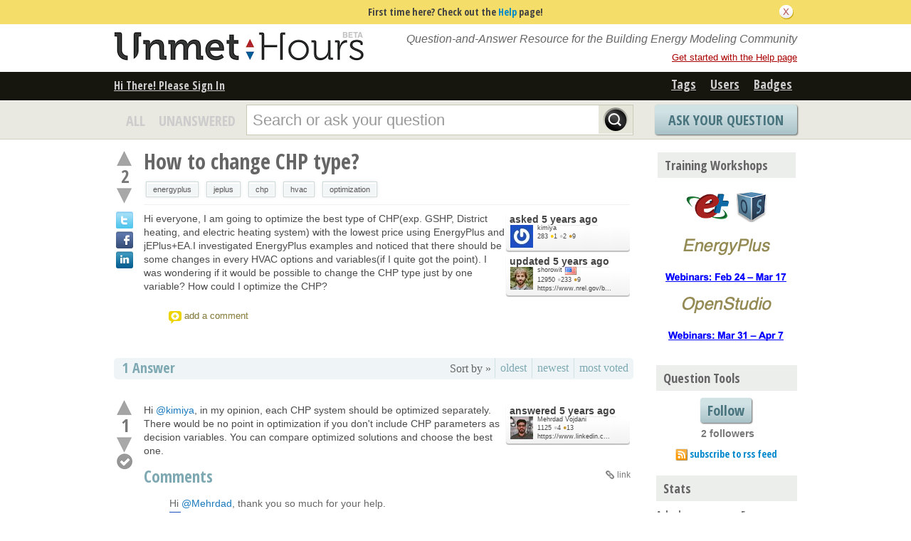

--- FILE ---
content_type: text/html; charset=utf-8
request_url: https://unmethours.com/question/49430/how-to-change-chp-type/
body_size: 13411
content:

<!DOCTYPE html PUBLIC "-//W3C//DTD XHTML 1.0 Transitional//EN" "http://www.w3.org/TR/xhtml1/DTD/xhtml1-transitional.dtd"> <html xmlns="http://www.w3.org/1999/xhtml"> <head> <title>How to change CHP type? - Unmet Hours</title> <meta name="description" content="Hi everyone, I am going to optimize the best type of CHP(exp. GSHP, District heating, and electric heating system) with the lowest price using EnergyPlus and jEPlus+EA.I investigated EnergyPlus examples and noticed that there should be some changes in every HVAC options and variables(if I quite got the point). I was wondering if it would be possible to change the CHP type just by one variable? How could I optimize the CHP?" /> <meta http-equiv="Content-Type" content="text/html; charset=UTF-8" /> <meta http-equiv="X-UA-Compatible" content="IE=EDGE" /> <meta name="keywords" content=",unmet hours,forum,community,building energy modeling" /> <meta name="referrer" content="always" /> <meta name="viewport" content="width=device-width, initial-scale=1, user-scalable=no" /> <link rel="shortcut icon" href="/upfiles/favicon_pjhINSr.ico" /> <link
            rel="alternate"
            type="application/rss+xml"
            href="https://unmethours.com/feeds/rss/"
        /> <link rel="stylesheet" href="/m/CACHE/css/cfc932fa70e0.css" type="text/css" /> <link
        href="/custom.css?v=1"
        rel="stylesheet"
        type="text/css"
    /> <link href="//fonts.googleapis.com/css?family=Open+Sans+Condensed:700&amp;subset=latin-ext" rel="stylesheet" type="text/css" /> <link href="//fonts.googleapis.com/css?family=Open+Sans+Condensed:700&amp;subset=cyrillic-ext" rel="stylesheet" type="text/css" /> <link rel="canonical" href="https://unmethours.com/question/49430/how-to-change-chp-type/" /> <link rel="stylesheet" type="text/css" href="/m/default/media/wmd/wmd.css?v=1" /> <script type="text/javascript" src="/m/default/media/jslib/modernizr.custom.js?v=1"></script> <script type="text/javascript">
    var askbot = {};
    askbot['data'] = {};
    askbot['data']['userIsAuthenticated'] = false;
    askbot['data']['languageCode'] = 'en';
    
        askbot['data']['userReputation'] = 0;
        askbot['data']['userEmail'] = null;
        askbot['data']['userIsReadOnly'] = false;//in principle we allow anon users to start posting
    
    askbot['urls'] = {};
    askbot['settings'] = {};
    askbot['messages'] = {};
    
</script> <script type="text/javascript" src="/s/jsi18n/"></script> <script type="text/javascript">
        /*<![CDATA[*/
        //below is pure cross-browser javascript, no jQuery
        askbot['data']['userIsThreadModerator'] = false;
        askbot['data']['oldestAnswerId'] = 49477;
        askbot['data']['threadIsClosed'] = false;
        
        (function(){

            var hasClass = function(node, selector) {
                var classes = (" " + node.className + " ").split(' ');
                for (var i = 0; i < classes.length; i++) {
                    if (classes[i] === selector) {
                        return true;
                    }
                }
                return false;
            }

            var findClosestParentByClassName = function(node, className) {
                if (hasClass(node, className)) {
                    return node;
                }
                if (node.nodeName === 'BODY') {
                    return false;
                } else {
                    return findClosestParentByClassName(node.parentNode, className);
                }
            };

            var findChildrenByClassName = function(node, className) {
                var nodes = [];
                var walk = function(node) {
                    if (hasClass(node, className)) {
                        nodes.push(node);
                    }
                    if (node.childNodes) {
                        for (var i=0; i < node.childNodes.length; i++) {
                            walk(node.childNodes[i]);
                        }
                    }
                };
                walk(node);
                return nodes;
            };

            var getTextContent = function(node) {
                var text = node.innerText || node.textContent;
                if (text === undefined) {
                    return '';
                } else {
                    return text;
                }
            };

            var hasAttribute = function(node, attrName) {
                if (node.hasAttribute) {
                    return node.hasAttribute(attrName);
                } else {
                    return (!(!(node.getAttribute(attrName))));
                }
            };

            var findChildByAttribute = function(node, attrName, attrVal) {
                var children = node.childNodes;
                for (var i = 0; i < children.length; i++) {
                    var child = children[i];
                    if (child.getAttribute(attrName) === attrVal) {
                        return child;
                    }
                };
                return null;
            };

            var postIsComment = function(postId) {
                if (document.getElementById('comment-' + postId)) {
                    return true;
                }
                return false;
            };

            var getPost = function(postId) {
                return document.getElementById('post-id-' + postId);
            }

            var postIsQuestion = function(postId) {
                var content = getPost(postId);
                if (content) {
                    if (hasClass(content, 'js-comment')) {
                        return false;
                    }
                    if (findClosestParentByClassName(content, 'js-question')) {
                        return true;
                    }
                }
                return false;
            };

            var removeNode = function(node) {
                node.parentNode.removeChild(node);
            };

            var trim = function(text) {
                return text.replace(/^\s+|\s+$/g, '');
            };

            var data = askbot['data'];
            var isAuthorOfPost = function(post_id) {
                return (data['user_posts'] && data['user_posts'][post_id]);
            };

            if (data['userIsAuthenticated']){
                var votes = {};
                
                data['user_votes'] = votes;
                var posts = {};
                
                data['user_posts'] = posts;
            }

            function render_vote_buttons(post_type, post_id){
                var upvote_btn = document.getElementById(
                    post_type + '-img-upvote-' + post_id
                );
                var downvote_btn = document.getElementById(
                    post_type + '-img-downvote-' + post_id
                );
                if (data['userIsAuthenticated']){
                    if (post_id in data['user_votes']){
                        var vote = data['user_votes'][post_id];
                        if (vote == -1){
                            var btn = downvote_btn;
                        } else if (vote == 1){
                            var btn = upvote_btn;
                        } else {
                            return;
                        }
                        if (post_type == 'comment'){
                            btn.className = btn.className + ' upvoted';
                        } else {
                            btn.className = btn.className + ' on';
                        }
                    }
                }
            }

            function hide_convert_answer_links(post_id){
                var id1 = 'post-' + post_id + '-convert';//for repost as Q comment
                var repostAsQuestionComment = document.getElementById(id1);
                var id2 = 'post-' + post_id + '-repost-as-comment-under-previous-answer';
                var repostAsPrevAnsComment = document.getElementById(id2);
                var extraOptsList = repostAsQuestionComment.parentNode;
                var extraOpts = extraOptsList.parentNode;

                var isAuthenticated = data['userIsAuthenticated'];
                var isMod = data['userIsAdminOrMod'];
                if (isAuthenticated && (isMod || isAuthorOfPost(post_id))) {
                    //still may need to hide because answer may be too long
                    var answer_container = getPost(post_id);
                    var answerBody = findChildrenByClassName(answer_container, 'post-body')[0];
                    //todo: this is not reliable
                    var answerBodyNodes = answerBody.childNodes;
                    var answerElement = answerBodyNodes[answerBodyNodes.length - 1];
                    if (trim(getTextContent(answerElement)).length > askbot['data']['maxCommentLength']) {
                        repostAsQuestionComment.parentNode.removeChild(repostAsQuestionComment);
                        repostAsPrevAnsComment.parentNode.removeChild(repostAsPrevAnsComment);
                    } else if (parseInt(post_id) === data['oldestAnswerId']) {
                        repostAsPrevAnsComment.parentNode.removeChild(repostAsPrevAnsComment);
                    }
                } else {
                    repostAsQuestionComment.parentNode.removeChild(repostAsQuestionComment);
                    repostAsPrevAnsComment.parentNode.removeChild(repostAsPrevAnsComment);
                }

                //if the whole control is empty - remove it
                if (extraOptsList.getElementsByTagName('li').length === 0) {
                    extraOpts.parentNode.removeChild(extraOpts);
                }
            }

            function hidePublishAnswerLink(postId) {
                if (data['userIsThreadModerator'] === false) {
                    //hide publish/unpublish answer links
                    var answerId = 'post-' + postId + '-publish';
                    var pubBtn = document.getElementById(answerId);
                    if (pubBtn) {
                        removeNode(pubBtn);
                    }
                }
            }

            function remove_all_controls(post_id) {
                var deleteBtn = document.getElementById('post-' + post_id + '-delete');
                var controls = deleteBtn.parentNode;
                if (controls.className == 'comment-content') {
                    removeNode(deleteBtn);
                    var convertLinks = findChildrenByClassName(controls, 'convert-comment');
                    if (convertLinks.length) {
                        removeNode(convertLinks[0]);
                    }
                    var editLinks = findChildrenByClassName(controls, 'edit');
                    if (editLinks.length) {
                        removeNode(editLinks[0]);
                    }
                } else {
                    var buttons = controls.childNodes;
                    var numButtons = buttons.length;
                    for (var i = numButtons - 1; i >= 0; i--) {
                        removeNode(buttons[i]);
                    }
                }
            };

            function render_post_controls(post_id, is_wiki){

                //in this case remove all post controls
                if (askbot['settings']['readOnlyModeEnabled'] === true) {
                    remove_all_controls(post_id);
                    return;
                }

                var deleteBtn = document.getElementById('post-' + post_id + '-delete');
                var controls = deleteBtn.parentNode;
                var mergeBtn = findChildrenByClassName(controls, 'question-merge');
                if (mergeBtn.length === 1 && data['userIsThreadModerator'] === false) {
                    removeNode(mergeBtn[0]);
                }

                if (data['userIsAdminOrMod']) {
                    return;//all remaining functions stay on
                }

                

                if (isAuthorOfPost(post_id)) {
                    if (postIsQuestion(post_id) && 1) {
                        if (data['userReputation'] < 1) {
                            if (!data['userIsAdminOrMod']) {
                                removeNode(deleteBtn);
                            }
                        }
                    }
                    //todo: remove edit button from older comments
                    return;
                }

                if (//maybe remove "delete" button
                    (data['userReputation'] <
                    100000) || data['userIsReadOnly']
                ) {
                    removeNode(deleteBtn);
                }

                var canFlagPosts = data['userReputation'] >= 20;
                var flags = findChildrenByClassName(controls, 'question-flag');
                if (flags.length > 0 && !canFlagPosts) {
                    for (var i = 0; i < flags.length; i++) {
                        removeNode(flags[i]);
                    }
                }
                var closeBtn = findChildrenByClassName(controls, 'question-close');
                if (
                    closeBtn.length === 1 &&
                    (
                        (data['userReputation'] < 500) ||
                        data['userIsReadOnly']
                    )
                ) {
                    removeNode(closeBtn[0]);
                }
                var enoughRep = (data['userReputation'] >= 200 ||
                        (is_wiki && data['userReputation'] >= 100));
                if (//maybe remove "edit" button
                    !enoughRep || data['userIsReadOnly']//only authors edit comments
                ){
                    var editBtns = findChildrenByClassName(getPost(post_id), 'js-edit');
                    var numBtns = editBtns.length;
                    for (var i=0; i<numBtns; i++) {
                        removeNode(editBtns[i]);
                    }
                }
                if (//maybe remove retag button
                    (!isAuthorOfPost(post_id)) &&
                    postIsQuestion(post_id) &&
                    ((data['userReputation'] <
                    200) ||
                    data['userIsReadOnly'])
                ){
                    var retagBtn = document.getElementById('retag');
                    if (retagBtn) {
                        removeNode(retagBtn);
                    }
                }
            }

            function render_add_answer_button(){
                var add_answer_btn = document.getElementById('add-answer-btn');
                if (askbot['data']['userIsAuthenticated']){
                    if (askbot['data']['userId'] == 11109){
                        add_answer_btn.className += ' answer-own-question';
                        add_answer_btn.setAttribute(
                            'value',
                            'Answer Your Own Question'
                        )
                    } else {
                        add_answer_btn.setAttribute(
                           'value',
                           'Post Your Answer'
                        )
                    }
                } else {
                    add_answer_btn.setAttribute(
                        'value',
                        'Login/Signup to Post'
                    );
                }
            }

            function hide_convert_links() {
                var isAuthenticated = data['userIsAuthenticated'];
                var isMod = data['userIsAdminOrMod'];
                if (isAuthenticated && isMod) {
                    return;
                }
                var convertForms = findChildrenByClassName(document, 'convert-comment');
                for (var i = 0; i < convertForms.length; i++) {
                    //get comment id
                    var form = convertForms[i];
                    var idInput = findChildByAttribute(form, 'name', 'comment_id');
                    var commentId = idInput.getAttribute('value');
                    if (! isAuthorOfPost(commentId) ) {
                        form.setAttribute('style', 'display:none;');
                    }
                }
            }

            askbot['functions'] = askbot['functions'] || {};
            askbot['functions']['renderPostVoteButtons'] = render_vote_buttons;
            askbot['functions']['renderPostControls'] = render_post_controls;
            askbot['functions']['renderAddAnswerButton'] = render_add_answer_button;
            askbot['functions']['hideConvertLinks'] = hide_convert_links;
            askbot['functions']['hideConvertAnswerLinks'] = hide_convert_answer_links;
            askbot['functions']['hidePublishAnswerLink'] = hidePublishAnswerLink;
        })();
        /*]]>*/
    </script> <meta property="og:title" content="Unmet Hours" /> <meta property="og:type" content="website" /> <meta property="og:url" content="https://unmethours.com/" /> <meta property="og:description" content="A question-and-answer resource for the building energy modeling community." /> <meta property="og:image" content="http://proxy.unmethours.com/images/unmet-hours-logo.png" /> <meta property="og:image:secure_url" content="https://proxy.unmethours.com/images/unmet-hours-logo.png" /> <meta property="og:image:type" content="image/png" /> <script>
  (function(i,s,o,g,r,a,m){i['GoogleAnalyticsObject']=r;i[r]=i[r]||function(){
  (i[r].q=i[r].q||[]).push(arguments)},i[r].l=1*new Date();a=s.createElement(o),
  m=s.getElementsByTagName(o)[0];a.async=1;a.src=g;m.parentNode.insertBefore(a,m)
  })(window,document,'script','//www.google-analytics.com/analytics.js','ga');

  ga('create', 'UA-33302462-2', 'auto');
  ga('send', 'pageview');

</script> <script>
var _prum = [['id', '5435156dabe53d4353f6f0cf'],
             ['mark', 'firstbyte', (new Date()).getTime()]];
(function() {
    var s = document.getElementsByTagName('script')[0]
      , p = document.createElement('script');
    p.async = 'async';
    p.src = '//rum-static.pingdom.net/prum.min.js';
    s.parentNode.insertBefore(p, s);
})();
</script> </head> <body class="two-col user-messages question-page anon lang-en"> <div class="notify" style="display:none"> <div class="content-wrapper"> <p class="notification">First time here? Check out the <a href="http://proxy.unmethours.com/help.html">Help</a> page!</p> <a id="closeNotify" onclick="notify.close(true)"></a> </div> </div> <div id="custom-header"> <div class="content-wrapper"> <div style="padding:10px 0px 10px 0px;"> <div style="float:left;"> <a href="https://unmethours.com/questions/"><img src="https://proxy.unmethours.com/images/unmet-hours-logo.png"></a> </div> <div style="float:right;"> <div style="float:right; clear:right; font-style:italic; font-size:medium;">Question-and-Answer Resource for the Building Energy Modeling Community</div> <div style="float:right; clear:right; padding-top:5px;"><a href="https://proxy.unmethours.com/help.html" class="help-link">Get started with the Help page</a></div> <div style="clear:both;"></div> </div> <div style="clear:both;"></div> </div> <div style="clear:both;"></div> </div> </div> <!-- template header.html --> <div 
    id="header"
    class="without-logo"
> <div class="content-wrapper"> <div id="userToolsNav"> <a href="/account/signin/?next=eyJhbGciOiJIUzI1NiIsInR5cCI6IkpXVCJ9.eyJuZXh0X3VybCI6Ii9xdWVzdGlvbi80OTQzMC9ob3ctdG8tY2hhbmdlLWNocC10eXBlLyJ9.a1iy60wJPJytb4y5uPYWn1nucqP8Jyneber4Cf2fNkM"
    >Hi there! Please sign in</a> <a class="help" href="/help/" title="help">help</a> </div> <div id="metaNav"> <a 
  id="navTags"
  href="/tags/"
  
>tags</a> <a 
  id="navUsers"
  href="/users/"
  
>users</a> <a 
  id="navBadges"
  href="/badges/"
  
>badges</a> </div> <div class="clean"></div> </div> </div> <!-- end template header.html --> <!-- template secondary_header.html --> <div id="secondaryHeader"> <div class="content-wrapper"> <form
            
                action="/questions/" id="searchForm"
            
            class="scopes-True-True-False"
            method="get"> <table width="100%"> <tr> <td width="1"><a id="homeButton" href="/questions/"><i class="fa fa-home"></i></a></td> <td width="1"><div id="scopeNav"> <a class="scope-selector "
            href="/questions/scope:all/sort:activity-desc/page:1/"
        >ALL</a> <a class="scope-selector "
            href="/questions/scope:unanswered/sort:answers-asc/page:1/"
        >UNANSWERED</a> </div></td> <td width="*" class="search-bar"> <div 
    id="searchBar"
    class="search-bar"
><input 
        class="searchInput" 
        type="text" 
        autocomplete="off"
        value="" 
        name="query" 
        placeholder="Search or ask your question"
        id="keywords"
    /><input type="submit" value="" name="search" class="searchBtn" /><input type="button"
        value="X"
        name="reset_query"
        class="cancelSearchBtn"
        
            style="display: none;"
        
    /></div> </td> <td width="1"> <a
        id="askButton"
        class="button"
        href="/questions/ask/"
        >
            Ask Your Question
        </a> </td> </tr> </table> </form> </div> </div> <div class="content-wrapper"> <div id="ContentLeft"> <div class="banner"> </div> <div class="post js-question" data-post-id="49430"> <div class="vote-buttons"> <div id="question-img-upvote-49430"
    class="question-img-upvote post-vote upvote"> </div> <div 
    id="question-vote-number-49430"
    class="vote-number"
    title="current number of votes"
>2</div> <div
    id="question-img-downvote-49430"
    class="question-img-downvote post-vote downvote"> </div> <script type="text/javascript">
    askbot['functions']['renderPostVoteButtons']('question', '49430');
</script> <a class="twitter-share icon"
        title="Share this content on twitter"
    ></a> <a class="facebook-share icon"
        title="Share this content on facebook"
    ></a> <a class="linkedin-share icon"
        title="Share this content on linkedin"
    ></a> </div> <div id="post-id-49430" class="post-content"> <h1 class="js-editable"
            id="js-question-title-49430"
            data-get-text-url="/s/get-question-title/?question_id=49430"
            data-save-text-url="/s/set-question-title/?question_id=49430"
            data-save-text-param-name="title"
            data-validated-text-param-name="title"
            data-min-lines="1"
            data-editor-type="plain"
            data-validator="askbot.validators.titleValidator"
        > <div class="js-editable-content">How to change CHP type?</div> <div class="js-editable-controls"> <button id="js-edit-btn-question-title-49430"
                    class="btn-link js-edit"
                >edit</button> </div> </h1> <ul id="question-tags"
    class="tags post-tags tags"
> <li> <div class="js-tag "><a
            class="js-tag-name"
            rel="tag"
            
            href="/questions/scope:all/sort:activity-desc/tags:energyplus/page:1/"
            
            data-tag-name="energyplus"
        >energyplus</a></div> </li> <li> <div class="js-tag "><a
            class="js-tag-name"
            rel="tag"
            
            href="/questions/scope:all/sort:activity-desc/tags:jeplus/page:1/"
            
            data-tag-name="jeplus"
        >jeplus</a></div> </li> <li> <div class="js-tag "><a
            class="js-tag-name"
            rel="tag"
            
            href="/questions/scope:all/sort:activity-desc/tags:chp/page:1/"
            
            data-tag-name="chp"
        >chp</a></div> </li> <li> <div class="js-tag "><a
            class="js-tag-name"
            rel="tag"
            
            href="/questions/scope:all/sort:activity-desc/tags:hvac/page:1/"
            
            data-tag-name="hvac"
        >hvac</a></div> </li> <li> <div class="js-tag "><a
            class="js-tag-name"
            rel="tag"
            
            href="/questions/scope:all/sort:activity-desc/tags:optimization/page:1/"
            
            data-tag-name="optimization"
        >optimization</a></div> </li> </ul> <div class="clearfix"></div> <div class="post-body"> <div class="js-editable-hide-post-body-49430"> <div class="post-update-info-container"> <div class='post-update-info'> <p style="line-height:12px;"> <a 
        
            href="/questions/49430/revisions/"
        
        ><strong>
    
        
        asked <abbr class="timeago" title="2020-12-06 01:31:05 -0600">2020-12-06 01:31:05 -0600</abbr> </strong></a> </p> <div class="user-card"> <a class="js-avatar-box" href="/users/11109/kimiya/"><img class="js-avatar gravatar"
        src="//www.gravatar.com/avatar/b7565c5d8e55312020ab1bc312ec6fee?s=32&amp;amp;d=retro&amp;amp;r=PG"
        title="kimiya" 
        alt="kimiya's avatar"
    /></a> <div class="user-info"> <a href="/users/11109/kimiya/">kimiya</a> <br/> <span class="reputation-score">283</span> <span class="badges" title="kimiya has one gold badge, 2 silver badges and 9 bronze badges"> <span class='badge1'>&#9679;</span><span class="badgecount">1</span> <span class='badge2'>&#9679;</span><span class="badgecount">2</span> <span class='badge3'>&#9679;</span><span class="badgecount">9</span> </span> </div> </div> </div> <div class='post-update-info'> <p style="line-height:12px;"> <a 
        
            href="/questions/49430/revisions/"
        
        ><strong>
    
        
        updated <abbr class="timeago" title="2020-12-07 08:30:23 -0600">2020-12-07 08:30:23 -0600</abbr> </strong></a> </p> <div class="user-card"> <a class="js-avatar-box" href="/users/928/shorowit/"><img class="js-avatar gravatar"
        src="/upfiles/avatars/shorowit/resized/32/profile_small.jpg"
        title="shorowit" 
        alt="shorowit's avatar"
    /></a> <div class="user-info"> <a href="/users/928/shorowit/">shorowit</a> <img class="flag" 
            
            src="/m/default/media/images/flags/us.gif?v=1" 
            alt="flag of United States of America"
            title="shorowit is from United States of America"
        /> <br/> <span class="reputation-score">12950</span> <span class="badges" title="shorowit has 233 silver badges and 9 bronze badges"> <span class='badge2'>&#9679;</span><span class="badgecount">233</span> <span class='badge3'>&#9679;</span><span class="badgecount">9</span> </span> <a 
            href="https://www.nrel.gov/buildings/residential.html"
            title="shorowit's website is https://www.nrel.gov/buildings/residential.html"
            
        >
        https://www.nrel.gov/b...
        </a> </div> </div> </div> </div> </div> <div class="js-editable"
                id="js-post-body-49430"
                data-get-text-url="/s/get-post-body/?post_id=49430"
                data-save-text-url="/s/set-post-body/?post_id=49430"
                data-save-text-param-name="body_text"
                data-validated-text-param-name="body_html"
                data-min-lines="10"
                data-editor-type="markdown"
                data-validator="askbot.validators.questionDetailsValidator"
            > <div class="js-editable-content"><p>Hi everyone,
I am going to optimize the best type of CHP(exp. GSHP, District heating, and electric heating system) with the lowest price using EnergyPlus and jEPlus+EA.I investigated EnergyPlus examples and noticed that there should be some changes in every HVAC options and variables(if I quite got the point). I was wondering if it would be possible to change the CHP type just by one variable? How could I optimize the CHP?</p> </div> <div class="js-editable-controls"></div> </div> </div> <div id="question-controls" class="post-controls"> <a id="js-edit-btn-post-body-49430" class="question-edit js-edit" href="/questions/49430/edit/">edit</a> <a id="retag" class="question-retag" href="/s/questions/49430/retag/">retag</a> <span
        id="question-offensive-flag-49430" class="offensive-flag"
        title="report as offensive (i.e containing spam, advertising, malicious text, etc.)"
    > <a class="question-flag">flag offensive</a> </span> <a class="question-close" href="/questions/49430/close/">close</a> <a class="question-merge">merge</a> <a
    id="post-49430-delete"
    class="question-delete"
>delete</a> <script type="text/javascript">
    askbot['functions']['renderPostControls']('49430');
</script> </div> <div class="comments empty ordering-forward" 
        data-parent-post-type="question"
        data-parent-post-id="49430"
    ><div class="content"></div><div class="controls"><a class="js-open-editor-btn">add a comment</a></div></div> </div> </div> <div class="clean"></div> <div class="tabBar tabBar-answer"> <h2 id="questionCount"> <span class="count">1</span> Answer
    </h2> <div class="tabsA"> <span class="label">
                    Sort by »
                    </span> <a id="oldest" href="/question/49430/how-to-change-chp-type/?sort=oldest#sort-top"
        ><span>oldest</span></a> <a id="latest" href="/question/49430/how-to-change-chp-type/?sort=latest#sort-top"
        ><span>newest</span></a> <a id="votes" href="/question/49430/how-to-change-chp-type/?sort=votes#sort-top"
        ><span>most voted</span></a> </div> </div> <div class="clean"></div> <div class="pager"> </div> <div class="clean"></div> <a name="49477"></a> <div
    id="post-id-49477"
    data-post-id="49477"
    class="post answer   "
> <div class="vote-buttons"> <div id="answer-img-upvote-49477"
    class="answer-img-upvote post-vote upvote"> </div> <div 
    id="answer-vote-number-49477"
    class="vote-number"
    title="current number of votes"
>1</div> <div
    id="answer-img-downvote-49477"
    class="answer-img-downvote post-vote downvote"> </div> <script type="text/javascript">
    askbot['functions']['renderPostVoteButtons']('answer', '49477');
</script> <div
    id="answer-img-accept-49477"
    class="answer-img-accept"
    
        title="mark this answer as correct (click again to undo)"
    
></div> </div> <div class="post-content"> <div class="post-body"> <div class="js-editable-hide-post-body-49477"> <div class="post-update-info-container"> <div class='post-update-info'> <p style="line-height:12px;"> <a 
        
            href="/answers/49477/revisions/"
        
        ><strong>
    
        
        answered <abbr class="timeago" title="2020-12-07 16:03:36 -0600">2020-12-07 16:03:36 -0600</abbr> </strong></a> </p> <div class="user-card"> <a class="js-avatar-box" href="/users/8215/mehrdad-vojdani/"><img class="js-avatar gravatar"
        src="/upfiles/avatars/Mehrdad%20Vojdani/resized/32/IMG_20200911_204430_.jpg"
        title="Mehrdad Vojdani" 
        alt="Mehrdad Vojdani's avatar"
    /></a> <div class="user-info"> <a href="/users/8215/mehrdad-vojdani/">Mehrdad Vojdani</a> <br/> <span class="reputation-score">1125</span> <span class="badges" title="Mehrdad Vojdani has 4 silver badges and 13 bronze badges"> <span class='badge2'>&#9679;</span><span class="badgecount">4</span> <span class='badge3'>&#9679;</span><span class="badgecount">13</span> </span> <a 
            href="https://www.linkedin.com/in/mehrdad-vojdani-7b9583190/"
            title="Mehrdad Vojdani's website is https://www.linkedin.com/in/mehrdad-vojdani-7b9583190/"
            
        >
        https://www.linkedin.c...
        </a> </div> </div> </div> </div> </div> <div class="js-editable"
                id="js-post-body-49477"
                data-get-text-url="/s/get-post-body/?post_id=49477"
                data-save-text-url="/s/set-post-body/?post_id=49477"
                data-save-text-param-name="body_text"
                data-validated-text-param-name="body_html"
                data-min-lines="10"
                data-editor-type="markdown"
                data-validator="askbot.validators.answerValidator"
            > <div class="js-editable-content"><p>Hi <a href="/users/11109/kimiya/">@kimiya</a>, in my opinion, each CHP system should be optimized separately. There would be no point in optimization if you don't include CHP parameters as decision variables. You can compare optimized solutions and choose the best one.</p> </div> <div class="js-editable-controls"></div> </div> </div> <div class="answer-controls post-controls"> <span class="action-link"> <a id="js-edit-btn-post-body-49477" class="question-edit js-edit" href="/s/answers/49477/edit/">edit</a> </span> <span 
    id="answer-offensive-flag-49477"
    class="action-link offensive-flag"
    title="report as offensive (i.e containing spam, advertising, malicious text, etc.)"
> <a class="question-flag">flag offensive</a> </span> <span id='post-49477-delete' class="action-link delete-post"> <a class="question-delete"
    >delete</a> </span> <span class="action-link"> <a  class="permant-link"
        href="/question/49430/how-to-change-chp-type/?answer=49477#post-id-49477"
        title="permanent link">
        link
    </a> </span> <span class="action-link dropdown-toggle">more
<ul class="dropdown-menu"> <li id='post-49477-convert'> <form 
            class="answer-convert"
            action="/s/answer/repost-as-comment-under-question/"
            method="post"
        > <input type='hidden' name='csrfmiddlewaretoken' value='fd8cYvoHbTEjbCvgf5HGVi5UkUsjkZGe' /> <input type="hidden" name="answer_id" value="49477"/> <input 
                type="submit"
                class="link"
                value="repost as a question comment"
            /> </form> </li> <li id='post-49477-repost-as-comment-under-previous-answer'> <form class="answer-convert repost-as-comment-under-previous-answer"
            action="/s/answer/repost-as-comment-under-previous-answer/"
            method="post"
        > <input type='hidden' name='csrfmiddlewaretoken' value='fd8cYvoHbTEjbCvgf5HGVi5UkUsjkZGe' /> <input type="hidden" name="answer_id" value="49477"/> <input 
                type="submit"
                class="link"
                value="repost as a comment under older answer"
            /> </form> </li> </ul> </span> <script type="text/javascript">
    askbot['functions']['hideConvertAnswerLinks']('49477');
    askbot['functions']['hidePublishAnswerLink']('49477');
    askbot['functions']['renderPostControls']('49477');
</script> </div> <h2 class="comment-title">Comments</h2><div class="clean"></div><div class="comments ordering-forward" 
        data-parent-post-type="answer"
        data-parent-post-id="49477"
    ><div class="content"><div id="post-id-49517" class="comment js-comment" data-post-id="49517"><div class="comment-votes"><div 
                id="comment-img-upvote-49517" 
                class="upvote js-score"
            ></div><script type="text/javascript">
                askbot['functions']['renderPostVoteButtons']('comment', '49517');
            </script></div><div class="comment-content"><div id="post-49517-delete" class="comment-delete"><span class="js-delete-icon" title="delete this comment"></span></div><div class="comment-body"><p>Hi <a href="/users/8215/mehrdad/">@Mehrdad</a>, thank you so much for your help.</p></div><div class="comment-controls"><a class="js-avatar-box" href="/users/11109/kimiya/"><img class="js-avatar gravatar"
        src="//www.gravatar.com/avatar/b7565c5d8e55312020ab1bc312ec6fee?s=16&amp;amp;d=retro&amp;amp;r=PG"
        title="kimiya" 
        alt="kimiya's avatar"
    /></a><a class="author" href="/users/11109/kimiya/">
                        kimiya
                    </a><span class="age">&nbsp;(
    
        <abbr class="timeago" title="2020-12-08 08:23:57 -0600">2020-12-08 08:23:57 -0600</abbr>
    )</span><a 
                    id="post-49517-edit"
                    class="js-edit"
                >edit</a><form 
                    action="/s/comment/convert/"
                    method="POST"
                    accept-charset="utf-8"
                    class='convert-comment'
                ><input type="hidden" name="csrfmiddlewaretoken" value="fd8cYvoHbTEjbCvgf5HGVi5UkUsjkZGe"><input type="hidden" value="49517" name="comment_id"><input type="submit" value="convert to answer"></form></div></div></div><script type="text/javascript">
        askbot['functions']['hideConvertLinks']();
        askbot['functions']['renderPostControls']('49517');
    </script></div><div class="controls"><a class="js-open-editor-btn">add a comment</a></div></div> </div> <div class="clean"></div> </div> <div class="clean"></div> <div class="banner"> </div> <div class="pager"> </div> <div class="clean"></div> <div style="clear:both"></div> <h2>
    
        Your Answer
    
</h2> <p class="message"> <span class="strong big">Please start posting anonymously</span> - your entry will be published after you log in or create a new account.

    
</p> <div class="folded-editor" tabindex="6"> <p class="js-folded-editor-trigger"><a>Add Answer</a></p> <div class="editor-proper"> <form id="fmanswer"
            class="js-answer-form"
            action="/s/questions/49430/answer/"
            method="post"
            data-validated-fields="text"
            data-text-validator="askbot.validators.answerValidator"
            ><input type='hidden' name='csrfmiddlewaretoken' value='fd8cYvoHbTEjbCvgf5HGVi5UkUsjkZGe' /> <div class="js-error js-text-error"></div> <div class="form-group editor-placeholder"
                > </div> <div class="answer-options"> </div> <div> <script src='https://www.google.com/recaptcha/api.js?hl=en'></script> <script type="text/javascript">
    var DjangoRecaptchaOptions = {
  "lang": "en"
};
    if (typeof RecaptchaOptions !== 'object') {
        RecaptchaOptions = DjangoRecaptchaOptions;
    } else {
        for (key in DjangoRecaptchaOptions) {
            RecaptchaOptions[key] = DjangoRecaptchaOptions[key];
        }
    }
</script> <div class="g-recaptcha" data-sitekey="6LfaCwcTAAAAADZE7A-KiipZSI2EQa01M-Og6qxM"></div> <noscript> <div style="width: 302px; height: 352px;"> <div style="width: 302px; height: 352px; position: relative;"> <div style="width: 302px; height: 352px; position: absolute;"> <iframe src="https://www.google.com/recaptcha/api/fallback?k=6LfaCwcTAAAAADZE7A-KiipZSI2EQa01M-Og6qxM"
                frameborder="0" scrolling="no"
                style="width: 302px; height:352px; border-style: none;"> </iframe> </div> <div style="width: 250px; height: 80px; position: absolute; border-style: none;
                  bottom: 21px; left: 25px; margin: 0px; padding: 0px; right: 25px;"> <textarea id="g-recaptcha-response" name="g-recaptcha-response"
                  class="recaptcha_challenge_field"
                  style="width: 250px; height: 80px; border: 1px solid #c1c1c1;
                         margin: 0px; padding: 0px; resize: none;" value=""> </textarea> <input type='hidden' name='recaptcha_response_field' value='manual_challenge' /> </div> </div> </div> </noscript> </div> <div class="clearfix"></div> <input id="add-answer-btn" type="submit" class="submit"/> <script type="text/javascript">
                askbot['functions']['renderAddAnswerButton']();
            </script> </form> </div> </div> </div> <div id="ContentRight"> <div class="box"> <div class="box"> <h2>Training Workshops</h2> <a href="https://training.bigladdersoftware.com/" target="_blank"><img src="https://proxy.unmethours.com/images/training-ad-short.png?v=20260102"> </a> <!--
   <h2>Careers</h2> <a href="https://www.indeed.com/cmp/Big-Ladder-Software-LLC/jobs" target="_blank"><img src="https://proxy.unmethours.com/images/hiring-banner-mid.svg?v=20231003"> </a>
--> </div> </div> <div class="box vote-buttons"> <h2>Question Tools</h2> <button class="js-follow-question button large"
        data-is-on="false"
        data-off-prompt-text="Unfollow"
        data-on-prompt-text="Follow"
        data-on-state-text="Following"
        data-off-state-text="Follow"
        data-toggle-url="/s/toggle-follow-question/"
    >
        
            Follow
        
    </button> <div class="clearfix"></div> <div class="js-question-follower-count">
        
        
            2 followers
        
    </div> <div class="notify-sidebar"> <p class="rss"> <a
                href="/feeds/question/49430/"
                title="subscribe to the rss feed"
                >subscribe to rss feed</a> </p> </div> </div> <div class="clearfix"></div> <div class="box statsWidget"> <div class="clearfix"></div> <h2>Stats</h2> <p>
        Asked: <strong> <abbr class="timeago" title="2020-12-06 01:31:05 -0600">2020-12-06 01:31:05 -0600</abbr> </strong> </p> <p> 
        Seen: <strong>309 times</strong> </p> <p>
        Last updated: <strong title="2020-12-07 16:03:36.329157">Dec 07 '20</strong> </p> </div> <div class="box"> </div> </div> </div> <div id="ground"> <div class="content-wrapper"> <div style="float:left;"> <div class="footer-links"> <a href="https://proxy.unmethours.com/about.html">About</a><span class="link-separator"> |</span> <a href="https://proxy.unmethours.com/help.html">Help</a><span class="link-separator"> |</span> <!-- <a href="https://proxy.unmethours.com/faq.html">FAQ</a><span class="link-separator"> |</span> --> <a href="https://proxy.unmethours.com/privacy.html">Privacy</a><span class="link-separator"> |</span> <a href="https://proxy.unmethours.com/legal.html">Legal</a><span class="link-separator"> |</span> <a href="https://proxy.unmethours.com/contact.html">Contact</a> </div> <div class="copyright" style="padding-top:32px;">
        Site design and logo: Copyright &copy; 2015 Big Ladder Software LLC. All rights reserved.<br>
        The <em>Unmet Hours</em> and <em>Big Ladder</em> names and logos are trademarks of Big Ladder Software LLC. 
        <br>
        User contributions licensed under the <a href="http://creativecommons.org/licenses/by-sa/3.0/legalcode" target="_blank">Creative Commons Attribution Share Alike 3.0 License</a>.
        <a href="http://creativecommons.org/licenses/by-sa/3.0/legalcode" target="_blank"><img class="license-logo" src="https://proxy.unmethours.com/images/cc-by-sa.png" title="cc-by-sa" alt="cc-by-sa"/></a> </div> </div> <div style="float:right;"> <div class="powered-link" style="float:right; width:auto;">
        Powered by <a href="http://bigladdersoftware.com" target="_blank" style="padding:0px 0px 0px 5px;"> <img src="https://proxy.unmethours.com/images/big-ladder-logo-sm.png"/></a> </div> </div> <div style="clear:both;"></div> </div> </div> <div id="no-javascript"> <noscript class="noscript">
        Please note: Unmet Hours requires javascript to work properly, please enable javascript in your browser, <a href="https://www.google.com/support/bin/answer.py?answer=23852">here is how</a> </noscript> <script type="text/javascript">
        //IE fix to hide the red margin
        var noscript = document.getElementsByTagName('noscript')[0];
        noscript.style.padding = '0px';
        noscript.style.backgroundColor = 'transparent';
    </script> </div> <script type="text/javascript">
    askbot['urls']['mark_read_message'] = '/s/messages/markread/';
    askbot['urls']['get_tags_by_wildcard'] = '/s/get-tags-by-wildcard/';
    askbot['urls']['get_tag_list'] = '/s/get-tag-list/';
    askbot['urls']['follow_user'] = '/followit/follow/user/{{userId}}/';
    askbot['urls']['unfollow_user'] = '/followit/unfollow/user/{{userId}}/';
    askbot['urls']['user_signin'] = '/account/signin/';
    askbot['urls']['getEditor'] = '/s/get-editor/';
    
    askbot['urls']['apiGetQuestions'] = '/s/api/get_questions/';
    askbot['urls']['ask'] = '/questions/ask/';
	askbot['urls']['questions'] = '/questions/';
    askbot['settings']['groupsEnabled'] = false;
    askbot['settings']['static_url'] = '/m/';
    askbot['settings']['minSearchWordLength'] = 4;
    askbot['settings']['mathjaxEnabled'] = true;
    askbot['settings']['sharingSuffixText'] = '';
    askbot['settings']['errorPlacement'] = 'after-label';
    askbot['data']['maxCommentLength'] = 600;
    askbot['settings']['editorType'] = 'markdown';
    
    askbot['settings']['commentsEditorType'] = 'rich\u002Dtext';
    askbot['messages']['askYourQuestion'] = 'Ask Your Question';
    askbot['messages']['acceptOwnAnswer'] = 'accept or unaccept your own answer';
    askbot['messages']['followQuestions'] = 'follow questions';
    
        askbot['settings']['allowedUploadFileTypes'] = [
            "jpg", "jpeg", "gif", "bmp", "png", "tiff"
        ];
    
    askbot['data']['haveFlashNotifications'] = true;
    askbot['data']['activeTab'] = 'questions';
    askbot['settings']['csrfCookieName'] = 'csrftoken';
    
        askbot['data']['searchUrl'] = '';
    
</script> <form name="scroll-pos-form"><input id="scroll-mem" type="text" style="display: none;"/></form> <script type="text/javascript" src="/m/CACHE/js/b20b64a7e951.js"></script> <script type="text/javascript">
    /*<![CDATA[*/
    $('.mceStatusbar').remove();//a hack to remove the tinyMCE status bar
    $(document).ready(function(){
        // focus input on the search bar endcomment
        var activeTab = askbot['data']['activeTab'];
        if (inArray(activeTab, ['users', 'questions', 'tags', 'badges'])) {
            var searchInput = $('#keywords');
        } else if (activeTab === 'ask') {
            var searchInput = $('#id_title');
        } else {
            var searchInput = undefined;
            animateHashes();
        }

        var wasScrolled = $('#scroll-mem').val();
        if (searchInput && !wasScrolled) {
            searchInput.focus();
            putCursorAtEnd(searchInput);
        }

        var haveFullTextSearchTab = inArray(activeTab, ['questions', 'badges', 'ask']);
        var haveUserProfilePage = $('body').hasClass('user-profile-page');
        if ((haveUserProfilePage || haveFullTextSearchTab) && searchInput && searchInput.length) {
            var search = new FullTextSearch();
            askbot['controllers'] = askbot['controllers'] || {};
            askbot['controllers']['fullTextSearch'] = search;
            search.setSearchUrl(askbot['data']['searchUrl']);
            if (activeTab === 'ask') {
                search.setAskButtonEnabled(false);
            }
            search.decorate(searchInput);
        } else if (activeTab === 'tags') {
            var search = new TagSearch();
            search.decorate(searchInput);
        }

        if (askbot['data']['userIsAdminOrMod']) {
            $('body').addClass('admin');
        }
        if (askbot['settings']['groupsEnabled']) {
            askbot['urls']['add_group'] = "/s/add-group/";
            var group_dropdown = new GroupDropdown();
            $('.groups-dropdown').append(group_dropdown.getElement());
        }
        var userRep = $('#userToolsNav .reputation');
        if (userRep.length) {
            var showPermsTrigger = new ShowPermsTrigger();
            showPermsTrigger.decorate(userRep);
        }
    });
    if (askbot['data']['haveFlashNotifications']) {
        $('#validate_email_alert').click(function(){notify.close(true)})
        notify.show();
    }

    var langNav = $('.lang-nav');
    if (langNav.length) {
        var nav = new LangNav();
        nav.decorate(langNav);
    }
    /*]]>*/
</script> <script type='text/javascript' src="https://unmethours.com/mathjax/MathJax.js?config=TeX-AMS-MML_HTMLorMML">
        if (typeof MathJax != 'undefined') {
            MathJax.Hub.Config({
                extensions: ["tex2jax.js"],
                jax: ["input/TeX","output/HTML-CSS"],
                tex2jax: {inlineMath: [["$","$"],["\\(","\\)"]]}
            });
        } else {
            console.log('Could not load MathJax');
        }
    </script> <div class="js-templates" style="display: none;"><div id="post-id-0" class="comment js-comment" data-post-id="0"><div class="comment-votes"><div 
                id="comment-img-upvote-0" 
                class="upvote js-score"
            ></div></div><div class="comment-content"><div id="post-0-delete" class="comment-delete"><span class="js-delete-icon" title="delete this comment"></span></div><div class="comment-body"></div><div class="comment-controls"><a class="js-avatar-box" href=""><img class="js-avatar gravatar"
        src=""
        title="" 
        alt="'s avatar"
    /></a><a class="author" href=""></a><span class="age">&nbsp;(
    
        <abbr class="timeago" title="2026-01-28 02:48:16 -0600">2026-01-28 02:48:16 -0600</abbr>
    )</span><a 
                    id="post-0-edit"
                    class="js-edit"
                >edit</a><form 
                    action="/s/comment/convert/"
                    method="POST"
                    accept-charset="utf-8"
                    class='convert-comment'
                ><input type="hidden" name="csrfmiddlewaretoken" value="None"><input type="hidden" value="0" name="comment_id"><input type="submit" value="convert to answer"></form></div></div></div><div class="js-simple-editor"><textarea></textarea><pre class="mirror"></pre></div><div class="js-tag  js-deletable-tag"><a
            class="js-tag-name"
            rel="tag"
            
            href="/questions/scope:all/sort:activity-desc/tags:none/page:1/"
            
            data-tag-name="none"
        >none</a><span class="js-delete-icon">&times;</span></div></div> <script type='text/javascript'>
        
        askbot['urls']['postComments'] = '/s/post_comments/';
        askbot['urls']['editComment'] = '/s/edit_comment/';
        askbot['urls']['deleteComment'] = '/s/comment/delete/';
        askbot['urls']['convertComment'] = '/s/comment/convert/';
        askbot['urls']['getComment'] = '/s/comment/get-text/';
        askbot['urls']['saveDraftAnswer'] = '/s/save-draft-answer/';
        askbot['urls']['vote_url'] = '/s/vote'
        askbot['urls']['user_signin'] = '/account/signin/';
        askbot['urls']['upvote_comment'] = '/s/comment/upvote/';
        askbot['urls']['delete_post'] = '/s/post/delete/';
        askbot['urls']['get_html_template'] = '/s/get-html-template/';
        askbot['urls']['getGroupsList'] = '/s/get-groups-list/';
        askbot['urls']['publishAnswer'] = '/s/answer/publish/';
        askbot['urls']['apiV1Questions'] = '/api/v1/questions/';
        askbot['urls']['mergeQuestions'] = '/s/merge-questions/';
        
        askbot['data']['questionAuthorId'] = 11109;
        askbot['data']['answersSortTab'] = 'votes';
        askbot['data']['questionId'] = 49430;
        askbot['data']['threadSlug'] = 'how-to-change-chp-type';
        askbot['messages']['addComment'] = 'add a comment';
        askbot['messages']['userNamePrompt'] = 'User name:';
        askbot['messages']['userEmailPrompt'] = 'Email address:';
        askbot['messages']['mergeQuestions'] = 'Merge duplicate questions';
        askbot['messages']['enterDuplicateQuestionId'] = 'Enter duplicate question ID';
        
        askbot['settings']['saveCommentOnEnter'] = false;
        askbot['settings']['tagSource'] = 'user-input';
        askbot['settings']['enableEmailAlerts'] = true;
    </script> <script type="text/javascript">
    
    askbot['settings']['tagsAreRequired'] = true
    askbot['settings']['maxTagLength'] = 50;
    askbot['messages']['maxTagLength'] = "each tag must be shorter than 50 characters";
    askbot['settings']['maxTagsPerPost'] = 5;
    askbot['messages']['maxTagsPerPost'] = "please use 5 tags or less";
    askbot['messages']['tagLimits'] = "please use up to 5 tags, less than 50 characters each";
    askbot['urls']['upload'] = '/s/upload/';
    askbot['settings']['minTitleLength'] = 15;
    askbot['settings']['minQuestionBodyLength'] = 30;
    askbot['settings']['minAnswerBodyLength'] = 30;
    askbot['settings']['minCommentBodyLength'] = 15;
    askbot['settings']['tag_editor'] = '{\u0022tag_forbidden_first_chars\u0022: \u0022#\u0022, \u0022max_tag_length\u0022: 50, \u0022force_lowercase_tags\u0022: true, \u0022max_tags_per_post\u0022: 5, \u0022messages\u0022: {\u0022wrong_first_char\u0022: \u0022# is not a valid character at the beginning of tags, use only letters and numbers\u0022, \u0022wrong_chars\u0022: \u0022please use letters, numbers and characters \u005C\u0022\u002D+.#\u005C\u0022\u0022, \u0022required\u0022: \u0022tags are required\u0022}, \u0022tags_are_required\u0022: true}';
    askbot['settings']['tinyMCEPlugins'] = JSON.parse('[]');
</script> <script type='text/javascript'>
    (function() {
        askbot['settings']['commentsReversed'] = false;
        //make images always fit the screen
        var images = $('.question-page .post-body img');
        //these breakpoints must match those in css
        //for explanation see utils.js:LimitedWidthImage
        var breakpoints = [
            [980, undefined],
            [800, 55]
        ];
        var maxWidth = 685;
        images.each(function(idx, item) {
            var img = new LimitedWidthImage(breakpoints, maxWidth);
            img.decorate($(item));
        });
    })();
</script> <script type="text/javascript" src="/m/CACHE/js/2ec153a4cd31.js"></script> <script type="text/javascript">
    // define reputation needs for comments
    askbot['urls']['getPostHtml'] = '/s/get-post-html/';
    askbot['urls']['retag'] = "/s/questions/49430/retag/";

    
    
    askbot['settings']['commentAvatarSize'] = 16;

    $(document).ready(function(){
        $("#nav_questions").attr('className',"on");
        $("#" + askbot['data']['answersSortTab']).attr('className',"on");

        Vote.init(
            askbot['data']['questionId'],
            askbot['data']['threadSlug'],
            askbot['data']['questionAuthorId'],
            askbot['data']['userId']
        );

        if ((askbot['data']['threadIsClosed'] === false) && askbot['data']['userIsAuthenticated']) {
            initEditor();
        }

        lanai.highlightSyntax();
        $('#btLogin').bind('click', function(){
            window.location.href='/account/signin/';
        });
        if (window.location.hash === 'fmanswer'){
            $('#fmanswer textarea').focus();
        }

        if (askbot['data']['userId'] === askbot['data']['questionAuthorId']) {
            $("#fmanswer_button").click(function() {
                $("#fmanswer").show();
                $("#fmanswer_button").hide();
            });
        }

        if (askbot['data']['userIsAuthenticated']) {
            var draftHandler = new DraftAnswer();
            draftHandler.setThreadId(15431);
            draftHandler.decorate($('body'));
        }

        var expanders = $('.expander');
        expanders.each(function(idx, item) {
            var expanderElement = $(item);
            var post = expanderElement.closest('.post,.comment');
            if (post.length === 1) {
                var expander = new PostExpander();
                expander.setPostId(post.data('postId'));
                expander.decorate(expanderElement);
            }
        });

        var followBtn = $('.js-follow-question');
        if (followBtn.length) {
            var toggle = new AjaxToggle();
            toggle.setPostData({'question_id': 49430 });
            toggle.decorate(followBtn);
            followBtn.bind('askbot.two-state-toggle.success', updateQuestionFollowerCount);
        }
    });

    $(window).bind('hashchange', animate_hashes);

    function animate_hashes(){
      var id_value = window.location.hash;
      if (id_value != ""){
        var previous_color = $(id_value).css('background-color');
        $(id_value).css('backgroundColor', '#FFF8C6');
        $(id_value).animate(
            {backgroundColor: '#ff7f2a'}, 1000
        ).animate({backgroundColor: '#FFF8C6'}, 1000, function(){
            $(id_value).css('backgroundColor', previous_color);
        });
      }
    }


    function initEditor(){
        $('#editor').TextAreaResizer();
        //highlight code synctax when editor has new text
        $("#editor").typeWatch({highlight: false, wait: 3000,
                         captureLength: 5, callback: lanai.highlightSyntax});

        var display = true;
        var txt = "[hide preview]";
        $('#pre-collapse').text(txt);
        $('#pre-collapse').bind('click', function(){
            txt = display ? "[show preview]" : "[hide preview]";
            display = !display;
            $('#previewer').toggle();
            $('#pre-collapse').text(txt);
        });
        var formElement = $('.js-answer-form');
        if (formElement.length) {
            var answerForm = new AnswerForm();
            answerForm.decorate(formElement);
        }
    }
</script> <script type="text/javascript">
            for (url_name in askbot['urls']){
                askbot['urls'][url_name] = cleanUrl(askbot['urls'][url_name]);
            }
        </script> </body> </html>

--- FILE ---
content_type: text/html; charset=utf-8
request_url: https://www.google.com/recaptcha/api2/anchor?ar=1&k=6LfaCwcTAAAAADZE7A-KiipZSI2EQa01M-Og6qxM&co=aHR0cHM6Ly91bm1ldGhvdXJzLmNvbTo0NDM.&hl=en&v=N67nZn4AqZkNcbeMu4prBgzg&size=normal&anchor-ms=20000&execute-ms=30000&cb=836c0d2xzzs2
body_size: 50347
content:
<!DOCTYPE HTML><html dir="ltr" lang="en"><head><meta http-equiv="Content-Type" content="text/html; charset=UTF-8">
<meta http-equiv="X-UA-Compatible" content="IE=edge">
<title>reCAPTCHA</title>
<style type="text/css">
/* cyrillic-ext */
@font-face {
  font-family: 'Roboto';
  font-style: normal;
  font-weight: 400;
  font-stretch: 100%;
  src: url(//fonts.gstatic.com/s/roboto/v48/KFO7CnqEu92Fr1ME7kSn66aGLdTylUAMa3GUBHMdazTgWw.woff2) format('woff2');
  unicode-range: U+0460-052F, U+1C80-1C8A, U+20B4, U+2DE0-2DFF, U+A640-A69F, U+FE2E-FE2F;
}
/* cyrillic */
@font-face {
  font-family: 'Roboto';
  font-style: normal;
  font-weight: 400;
  font-stretch: 100%;
  src: url(//fonts.gstatic.com/s/roboto/v48/KFO7CnqEu92Fr1ME7kSn66aGLdTylUAMa3iUBHMdazTgWw.woff2) format('woff2');
  unicode-range: U+0301, U+0400-045F, U+0490-0491, U+04B0-04B1, U+2116;
}
/* greek-ext */
@font-face {
  font-family: 'Roboto';
  font-style: normal;
  font-weight: 400;
  font-stretch: 100%;
  src: url(//fonts.gstatic.com/s/roboto/v48/KFO7CnqEu92Fr1ME7kSn66aGLdTylUAMa3CUBHMdazTgWw.woff2) format('woff2');
  unicode-range: U+1F00-1FFF;
}
/* greek */
@font-face {
  font-family: 'Roboto';
  font-style: normal;
  font-weight: 400;
  font-stretch: 100%;
  src: url(//fonts.gstatic.com/s/roboto/v48/KFO7CnqEu92Fr1ME7kSn66aGLdTylUAMa3-UBHMdazTgWw.woff2) format('woff2');
  unicode-range: U+0370-0377, U+037A-037F, U+0384-038A, U+038C, U+038E-03A1, U+03A3-03FF;
}
/* math */
@font-face {
  font-family: 'Roboto';
  font-style: normal;
  font-weight: 400;
  font-stretch: 100%;
  src: url(//fonts.gstatic.com/s/roboto/v48/KFO7CnqEu92Fr1ME7kSn66aGLdTylUAMawCUBHMdazTgWw.woff2) format('woff2');
  unicode-range: U+0302-0303, U+0305, U+0307-0308, U+0310, U+0312, U+0315, U+031A, U+0326-0327, U+032C, U+032F-0330, U+0332-0333, U+0338, U+033A, U+0346, U+034D, U+0391-03A1, U+03A3-03A9, U+03B1-03C9, U+03D1, U+03D5-03D6, U+03F0-03F1, U+03F4-03F5, U+2016-2017, U+2034-2038, U+203C, U+2040, U+2043, U+2047, U+2050, U+2057, U+205F, U+2070-2071, U+2074-208E, U+2090-209C, U+20D0-20DC, U+20E1, U+20E5-20EF, U+2100-2112, U+2114-2115, U+2117-2121, U+2123-214F, U+2190, U+2192, U+2194-21AE, U+21B0-21E5, U+21F1-21F2, U+21F4-2211, U+2213-2214, U+2216-22FF, U+2308-230B, U+2310, U+2319, U+231C-2321, U+2336-237A, U+237C, U+2395, U+239B-23B7, U+23D0, U+23DC-23E1, U+2474-2475, U+25AF, U+25B3, U+25B7, U+25BD, U+25C1, U+25CA, U+25CC, U+25FB, U+266D-266F, U+27C0-27FF, U+2900-2AFF, U+2B0E-2B11, U+2B30-2B4C, U+2BFE, U+3030, U+FF5B, U+FF5D, U+1D400-1D7FF, U+1EE00-1EEFF;
}
/* symbols */
@font-face {
  font-family: 'Roboto';
  font-style: normal;
  font-weight: 400;
  font-stretch: 100%;
  src: url(//fonts.gstatic.com/s/roboto/v48/KFO7CnqEu92Fr1ME7kSn66aGLdTylUAMaxKUBHMdazTgWw.woff2) format('woff2');
  unicode-range: U+0001-000C, U+000E-001F, U+007F-009F, U+20DD-20E0, U+20E2-20E4, U+2150-218F, U+2190, U+2192, U+2194-2199, U+21AF, U+21E6-21F0, U+21F3, U+2218-2219, U+2299, U+22C4-22C6, U+2300-243F, U+2440-244A, U+2460-24FF, U+25A0-27BF, U+2800-28FF, U+2921-2922, U+2981, U+29BF, U+29EB, U+2B00-2BFF, U+4DC0-4DFF, U+FFF9-FFFB, U+10140-1018E, U+10190-1019C, U+101A0, U+101D0-101FD, U+102E0-102FB, U+10E60-10E7E, U+1D2C0-1D2D3, U+1D2E0-1D37F, U+1F000-1F0FF, U+1F100-1F1AD, U+1F1E6-1F1FF, U+1F30D-1F30F, U+1F315, U+1F31C, U+1F31E, U+1F320-1F32C, U+1F336, U+1F378, U+1F37D, U+1F382, U+1F393-1F39F, U+1F3A7-1F3A8, U+1F3AC-1F3AF, U+1F3C2, U+1F3C4-1F3C6, U+1F3CA-1F3CE, U+1F3D4-1F3E0, U+1F3ED, U+1F3F1-1F3F3, U+1F3F5-1F3F7, U+1F408, U+1F415, U+1F41F, U+1F426, U+1F43F, U+1F441-1F442, U+1F444, U+1F446-1F449, U+1F44C-1F44E, U+1F453, U+1F46A, U+1F47D, U+1F4A3, U+1F4B0, U+1F4B3, U+1F4B9, U+1F4BB, U+1F4BF, U+1F4C8-1F4CB, U+1F4D6, U+1F4DA, U+1F4DF, U+1F4E3-1F4E6, U+1F4EA-1F4ED, U+1F4F7, U+1F4F9-1F4FB, U+1F4FD-1F4FE, U+1F503, U+1F507-1F50B, U+1F50D, U+1F512-1F513, U+1F53E-1F54A, U+1F54F-1F5FA, U+1F610, U+1F650-1F67F, U+1F687, U+1F68D, U+1F691, U+1F694, U+1F698, U+1F6AD, U+1F6B2, U+1F6B9-1F6BA, U+1F6BC, U+1F6C6-1F6CF, U+1F6D3-1F6D7, U+1F6E0-1F6EA, U+1F6F0-1F6F3, U+1F6F7-1F6FC, U+1F700-1F7FF, U+1F800-1F80B, U+1F810-1F847, U+1F850-1F859, U+1F860-1F887, U+1F890-1F8AD, U+1F8B0-1F8BB, U+1F8C0-1F8C1, U+1F900-1F90B, U+1F93B, U+1F946, U+1F984, U+1F996, U+1F9E9, U+1FA00-1FA6F, U+1FA70-1FA7C, U+1FA80-1FA89, U+1FA8F-1FAC6, U+1FACE-1FADC, U+1FADF-1FAE9, U+1FAF0-1FAF8, U+1FB00-1FBFF;
}
/* vietnamese */
@font-face {
  font-family: 'Roboto';
  font-style: normal;
  font-weight: 400;
  font-stretch: 100%;
  src: url(//fonts.gstatic.com/s/roboto/v48/KFO7CnqEu92Fr1ME7kSn66aGLdTylUAMa3OUBHMdazTgWw.woff2) format('woff2');
  unicode-range: U+0102-0103, U+0110-0111, U+0128-0129, U+0168-0169, U+01A0-01A1, U+01AF-01B0, U+0300-0301, U+0303-0304, U+0308-0309, U+0323, U+0329, U+1EA0-1EF9, U+20AB;
}
/* latin-ext */
@font-face {
  font-family: 'Roboto';
  font-style: normal;
  font-weight: 400;
  font-stretch: 100%;
  src: url(//fonts.gstatic.com/s/roboto/v48/KFO7CnqEu92Fr1ME7kSn66aGLdTylUAMa3KUBHMdazTgWw.woff2) format('woff2');
  unicode-range: U+0100-02BA, U+02BD-02C5, U+02C7-02CC, U+02CE-02D7, U+02DD-02FF, U+0304, U+0308, U+0329, U+1D00-1DBF, U+1E00-1E9F, U+1EF2-1EFF, U+2020, U+20A0-20AB, U+20AD-20C0, U+2113, U+2C60-2C7F, U+A720-A7FF;
}
/* latin */
@font-face {
  font-family: 'Roboto';
  font-style: normal;
  font-weight: 400;
  font-stretch: 100%;
  src: url(//fonts.gstatic.com/s/roboto/v48/KFO7CnqEu92Fr1ME7kSn66aGLdTylUAMa3yUBHMdazQ.woff2) format('woff2');
  unicode-range: U+0000-00FF, U+0131, U+0152-0153, U+02BB-02BC, U+02C6, U+02DA, U+02DC, U+0304, U+0308, U+0329, U+2000-206F, U+20AC, U+2122, U+2191, U+2193, U+2212, U+2215, U+FEFF, U+FFFD;
}
/* cyrillic-ext */
@font-face {
  font-family: 'Roboto';
  font-style: normal;
  font-weight: 500;
  font-stretch: 100%;
  src: url(//fonts.gstatic.com/s/roboto/v48/KFO7CnqEu92Fr1ME7kSn66aGLdTylUAMa3GUBHMdazTgWw.woff2) format('woff2');
  unicode-range: U+0460-052F, U+1C80-1C8A, U+20B4, U+2DE0-2DFF, U+A640-A69F, U+FE2E-FE2F;
}
/* cyrillic */
@font-face {
  font-family: 'Roboto';
  font-style: normal;
  font-weight: 500;
  font-stretch: 100%;
  src: url(//fonts.gstatic.com/s/roboto/v48/KFO7CnqEu92Fr1ME7kSn66aGLdTylUAMa3iUBHMdazTgWw.woff2) format('woff2');
  unicode-range: U+0301, U+0400-045F, U+0490-0491, U+04B0-04B1, U+2116;
}
/* greek-ext */
@font-face {
  font-family: 'Roboto';
  font-style: normal;
  font-weight: 500;
  font-stretch: 100%;
  src: url(//fonts.gstatic.com/s/roboto/v48/KFO7CnqEu92Fr1ME7kSn66aGLdTylUAMa3CUBHMdazTgWw.woff2) format('woff2');
  unicode-range: U+1F00-1FFF;
}
/* greek */
@font-face {
  font-family: 'Roboto';
  font-style: normal;
  font-weight: 500;
  font-stretch: 100%;
  src: url(//fonts.gstatic.com/s/roboto/v48/KFO7CnqEu92Fr1ME7kSn66aGLdTylUAMa3-UBHMdazTgWw.woff2) format('woff2');
  unicode-range: U+0370-0377, U+037A-037F, U+0384-038A, U+038C, U+038E-03A1, U+03A3-03FF;
}
/* math */
@font-face {
  font-family: 'Roboto';
  font-style: normal;
  font-weight: 500;
  font-stretch: 100%;
  src: url(//fonts.gstatic.com/s/roboto/v48/KFO7CnqEu92Fr1ME7kSn66aGLdTylUAMawCUBHMdazTgWw.woff2) format('woff2');
  unicode-range: U+0302-0303, U+0305, U+0307-0308, U+0310, U+0312, U+0315, U+031A, U+0326-0327, U+032C, U+032F-0330, U+0332-0333, U+0338, U+033A, U+0346, U+034D, U+0391-03A1, U+03A3-03A9, U+03B1-03C9, U+03D1, U+03D5-03D6, U+03F0-03F1, U+03F4-03F5, U+2016-2017, U+2034-2038, U+203C, U+2040, U+2043, U+2047, U+2050, U+2057, U+205F, U+2070-2071, U+2074-208E, U+2090-209C, U+20D0-20DC, U+20E1, U+20E5-20EF, U+2100-2112, U+2114-2115, U+2117-2121, U+2123-214F, U+2190, U+2192, U+2194-21AE, U+21B0-21E5, U+21F1-21F2, U+21F4-2211, U+2213-2214, U+2216-22FF, U+2308-230B, U+2310, U+2319, U+231C-2321, U+2336-237A, U+237C, U+2395, U+239B-23B7, U+23D0, U+23DC-23E1, U+2474-2475, U+25AF, U+25B3, U+25B7, U+25BD, U+25C1, U+25CA, U+25CC, U+25FB, U+266D-266F, U+27C0-27FF, U+2900-2AFF, U+2B0E-2B11, U+2B30-2B4C, U+2BFE, U+3030, U+FF5B, U+FF5D, U+1D400-1D7FF, U+1EE00-1EEFF;
}
/* symbols */
@font-face {
  font-family: 'Roboto';
  font-style: normal;
  font-weight: 500;
  font-stretch: 100%;
  src: url(//fonts.gstatic.com/s/roboto/v48/KFO7CnqEu92Fr1ME7kSn66aGLdTylUAMaxKUBHMdazTgWw.woff2) format('woff2');
  unicode-range: U+0001-000C, U+000E-001F, U+007F-009F, U+20DD-20E0, U+20E2-20E4, U+2150-218F, U+2190, U+2192, U+2194-2199, U+21AF, U+21E6-21F0, U+21F3, U+2218-2219, U+2299, U+22C4-22C6, U+2300-243F, U+2440-244A, U+2460-24FF, U+25A0-27BF, U+2800-28FF, U+2921-2922, U+2981, U+29BF, U+29EB, U+2B00-2BFF, U+4DC0-4DFF, U+FFF9-FFFB, U+10140-1018E, U+10190-1019C, U+101A0, U+101D0-101FD, U+102E0-102FB, U+10E60-10E7E, U+1D2C0-1D2D3, U+1D2E0-1D37F, U+1F000-1F0FF, U+1F100-1F1AD, U+1F1E6-1F1FF, U+1F30D-1F30F, U+1F315, U+1F31C, U+1F31E, U+1F320-1F32C, U+1F336, U+1F378, U+1F37D, U+1F382, U+1F393-1F39F, U+1F3A7-1F3A8, U+1F3AC-1F3AF, U+1F3C2, U+1F3C4-1F3C6, U+1F3CA-1F3CE, U+1F3D4-1F3E0, U+1F3ED, U+1F3F1-1F3F3, U+1F3F5-1F3F7, U+1F408, U+1F415, U+1F41F, U+1F426, U+1F43F, U+1F441-1F442, U+1F444, U+1F446-1F449, U+1F44C-1F44E, U+1F453, U+1F46A, U+1F47D, U+1F4A3, U+1F4B0, U+1F4B3, U+1F4B9, U+1F4BB, U+1F4BF, U+1F4C8-1F4CB, U+1F4D6, U+1F4DA, U+1F4DF, U+1F4E3-1F4E6, U+1F4EA-1F4ED, U+1F4F7, U+1F4F9-1F4FB, U+1F4FD-1F4FE, U+1F503, U+1F507-1F50B, U+1F50D, U+1F512-1F513, U+1F53E-1F54A, U+1F54F-1F5FA, U+1F610, U+1F650-1F67F, U+1F687, U+1F68D, U+1F691, U+1F694, U+1F698, U+1F6AD, U+1F6B2, U+1F6B9-1F6BA, U+1F6BC, U+1F6C6-1F6CF, U+1F6D3-1F6D7, U+1F6E0-1F6EA, U+1F6F0-1F6F3, U+1F6F7-1F6FC, U+1F700-1F7FF, U+1F800-1F80B, U+1F810-1F847, U+1F850-1F859, U+1F860-1F887, U+1F890-1F8AD, U+1F8B0-1F8BB, U+1F8C0-1F8C1, U+1F900-1F90B, U+1F93B, U+1F946, U+1F984, U+1F996, U+1F9E9, U+1FA00-1FA6F, U+1FA70-1FA7C, U+1FA80-1FA89, U+1FA8F-1FAC6, U+1FACE-1FADC, U+1FADF-1FAE9, U+1FAF0-1FAF8, U+1FB00-1FBFF;
}
/* vietnamese */
@font-face {
  font-family: 'Roboto';
  font-style: normal;
  font-weight: 500;
  font-stretch: 100%;
  src: url(//fonts.gstatic.com/s/roboto/v48/KFO7CnqEu92Fr1ME7kSn66aGLdTylUAMa3OUBHMdazTgWw.woff2) format('woff2');
  unicode-range: U+0102-0103, U+0110-0111, U+0128-0129, U+0168-0169, U+01A0-01A1, U+01AF-01B0, U+0300-0301, U+0303-0304, U+0308-0309, U+0323, U+0329, U+1EA0-1EF9, U+20AB;
}
/* latin-ext */
@font-face {
  font-family: 'Roboto';
  font-style: normal;
  font-weight: 500;
  font-stretch: 100%;
  src: url(//fonts.gstatic.com/s/roboto/v48/KFO7CnqEu92Fr1ME7kSn66aGLdTylUAMa3KUBHMdazTgWw.woff2) format('woff2');
  unicode-range: U+0100-02BA, U+02BD-02C5, U+02C7-02CC, U+02CE-02D7, U+02DD-02FF, U+0304, U+0308, U+0329, U+1D00-1DBF, U+1E00-1E9F, U+1EF2-1EFF, U+2020, U+20A0-20AB, U+20AD-20C0, U+2113, U+2C60-2C7F, U+A720-A7FF;
}
/* latin */
@font-face {
  font-family: 'Roboto';
  font-style: normal;
  font-weight: 500;
  font-stretch: 100%;
  src: url(//fonts.gstatic.com/s/roboto/v48/KFO7CnqEu92Fr1ME7kSn66aGLdTylUAMa3yUBHMdazQ.woff2) format('woff2');
  unicode-range: U+0000-00FF, U+0131, U+0152-0153, U+02BB-02BC, U+02C6, U+02DA, U+02DC, U+0304, U+0308, U+0329, U+2000-206F, U+20AC, U+2122, U+2191, U+2193, U+2212, U+2215, U+FEFF, U+FFFD;
}
/* cyrillic-ext */
@font-face {
  font-family: 'Roboto';
  font-style: normal;
  font-weight: 900;
  font-stretch: 100%;
  src: url(//fonts.gstatic.com/s/roboto/v48/KFO7CnqEu92Fr1ME7kSn66aGLdTylUAMa3GUBHMdazTgWw.woff2) format('woff2');
  unicode-range: U+0460-052F, U+1C80-1C8A, U+20B4, U+2DE0-2DFF, U+A640-A69F, U+FE2E-FE2F;
}
/* cyrillic */
@font-face {
  font-family: 'Roboto';
  font-style: normal;
  font-weight: 900;
  font-stretch: 100%;
  src: url(//fonts.gstatic.com/s/roboto/v48/KFO7CnqEu92Fr1ME7kSn66aGLdTylUAMa3iUBHMdazTgWw.woff2) format('woff2');
  unicode-range: U+0301, U+0400-045F, U+0490-0491, U+04B0-04B1, U+2116;
}
/* greek-ext */
@font-face {
  font-family: 'Roboto';
  font-style: normal;
  font-weight: 900;
  font-stretch: 100%;
  src: url(//fonts.gstatic.com/s/roboto/v48/KFO7CnqEu92Fr1ME7kSn66aGLdTylUAMa3CUBHMdazTgWw.woff2) format('woff2');
  unicode-range: U+1F00-1FFF;
}
/* greek */
@font-face {
  font-family: 'Roboto';
  font-style: normal;
  font-weight: 900;
  font-stretch: 100%;
  src: url(//fonts.gstatic.com/s/roboto/v48/KFO7CnqEu92Fr1ME7kSn66aGLdTylUAMa3-UBHMdazTgWw.woff2) format('woff2');
  unicode-range: U+0370-0377, U+037A-037F, U+0384-038A, U+038C, U+038E-03A1, U+03A3-03FF;
}
/* math */
@font-face {
  font-family: 'Roboto';
  font-style: normal;
  font-weight: 900;
  font-stretch: 100%;
  src: url(//fonts.gstatic.com/s/roboto/v48/KFO7CnqEu92Fr1ME7kSn66aGLdTylUAMawCUBHMdazTgWw.woff2) format('woff2');
  unicode-range: U+0302-0303, U+0305, U+0307-0308, U+0310, U+0312, U+0315, U+031A, U+0326-0327, U+032C, U+032F-0330, U+0332-0333, U+0338, U+033A, U+0346, U+034D, U+0391-03A1, U+03A3-03A9, U+03B1-03C9, U+03D1, U+03D5-03D6, U+03F0-03F1, U+03F4-03F5, U+2016-2017, U+2034-2038, U+203C, U+2040, U+2043, U+2047, U+2050, U+2057, U+205F, U+2070-2071, U+2074-208E, U+2090-209C, U+20D0-20DC, U+20E1, U+20E5-20EF, U+2100-2112, U+2114-2115, U+2117-2121, U+2123-214F, U+2190, U+2192, U+2194-21AE, U+21B0-21E5, U+21F1-21F2, U+21F4-2211, U+2213-2214, U+2216-22FF, U+2308-230B, U+2310, U+2319, U+231C-2321, U+2336-237A, U+237C, U+2395, U+239B-23B7, U+23D0, U+23DC-23E1, U+2474-2475, U+25AF, U+25B3, U+25B7, U+25BD, U+25C1, U+25CA, U+25CC, U+25FB, U+266D-266F, U+27C0-27FF, U+2900-2AFF, U+2B0E-2B11, U+2B30-2B4C, U+2BFE, U+3030, U+FF5B, U+FF5D, U+1D400-1D7FF, U+1EE00-1EEFF;
}
/* symbols */
@font-face {
  font-family: 'Roboto';
  font-style: normal;
  font-weight: 900;
  font-stretch: 100%;
  src: url(//fonts.gstatic.com/s/roboto/v48/KFO7CnqEu92Fr1ME7kSn66aGLdTylUAMaxKUBHMdazTgWw.woff2) format('woff2');
  unicode-range: U+0001-000C, U+000E-001F, U+007F-009F, U+20DD-20E0, U+20E2-20E4, U+2150-218F, U+2190, U+2192, U+2194-2199, U+21AF, U+21E6-21F0, U+21F3, U+2218-2219, U+2299, U+22C4-22C6, U+2300-243F, U+2440-244A, U+2460-24FF, U+25A0-27BF, U+2800-28FF, U+2921-2922, U+2981, U+29BF, U+29EB, U+2B00-2BFF, U+4DC0-4DFF, U+FFF9-FFFB, U+10140-1018E, U+10190-1019C, U+101A0, U+101D0-101FD, U+102E0-102FB, U+10E60-10E7E, U+1D2C0-1D2D3, U+1D2E0-1D37F, U+1F000-1F0FF, U+1F100-1F1AD, U+1F1E6-1F1FF, U+1F30D-1F30F, U+1F315, U+1F31C, U+1F31E, U+1F320-1F32C, U+1F336, U+1F378, U+1F37D, U+1F382, U+1F393-1F39F, U+1F3A7-1F3A8, U+1F3AC-1F3AF, U+1F3C2, U+1F3C4-1F3C6, U+1F3CA-1F3CE, U+1F3D4-1F3E0, U+1F3ED, U+1F3F1-1F3F3, U+1F3F5-1F3F7, U+1F408, U+1F415, U+1F41F, U+1F426, U+1F43F, U+1F441-1F442, U+1F444, U+1F446-1F449, U+1F44C-1F44E, U+1F453, U+1F46A, U+1F47D, U+1F4A3, U+1F4B0, U+1F4B3, U+1F4B9, U+1F4BB, U+1F4BF, U+1F4C8-1F4CB, U+1F4D6, U+1F4DA, U+1F4DF, U+1F4E3-1F4E6, U+1F4EA-1F4ED, U+1F4F7, U+1F4F9-1F4FB, U+1F4FD-1F4FE, U+1F503, U+1F507-1F50B, U+1F50D, U+1F512-1F513, U+1F53E-1F54A, U+1F54F-1F5FA, U+1F610, U+1F650-1F67F, U+1F687, U+1F68D, U+1F691, U+1F694, U+1F698, U+1F6AD, U+1F6B2, U+1F6B9-1F6BA, U+1F6BC, U+1F6C6-1F6CF, U+1F6D3-1F6D7, U+1F6E0-1F6EA, U+1F6F0-1F6F3, U+1F6F7-1F6FC, U+1F700-1F7FF, U+1F800-1F80B, U+1F810-1F847, U+1F850-1F859, U+1F860-1F887, U+1F890-1F8AD, U+1F8B0-1F8BB, U+1F8C0-1F8C1, U+1F900-1F90B, U+1F93B, U+1F946, U+1F984, U+1F996, U+1F9E9, U+1FA00-1FA6F, U+1FA70-1FA7C, U+1FA80-1FA89, U+1FA8F-1FAC6, U+1FACE-1FADC, U+1FADF-1FAE9, U+1FAF0-1FAF8, U+1FB00-1FBFF;
}
/* vietnamese */
@font-face {
  font-family: 'Roboto';
  font-style: normal;
  font-weight: 900;
  font-stretch: 100%;
  src: url(//fonts.gstatic.com/s/roboto/v48/KFO7CnqEu92Fr1ME7kSn66aGLdTylUAMa3OUBHMdazTgWw.woff2) format('woff2');
  unicode-range: U+0102-0103, U+0110-0111, U+0128-0129, U+0168-0169, U+01A0-01A1, U+01AF-01B0, U+0300-0301, U+0303-0304, U+0308-0309, U+0323, U+0329, U+1EA0-1EF9, U+20AB;
}
/* latin-ext */
@font-face {
  font-family: 'Roboto';
  font-style: normal;
  font-weight: 900;
  font-stretch: 100%;
  src: url(//fonts.gstatic.com/s/roboto/v48/KFO7CnqEu92Fr1ME7kSn66aGLdTylUAMa3KUBHMdazTgWw.woff2) format('woff2');
  unicode-range: U+0100-02BA, U+02BD-02C5, U+02C7-02CC, U+02CE-02D7, U+02DD-02FF, U+0304, U+0308, U+0329, U+1D00-1DBF, U+1E00-1E9F, U+1EF2-1EFF, U+2020, U+20A0-20AB, U+20AD-20C0, U+2113, U+2C60-2C7F, U+A720-A7FF;
}
/* latin */
@font-face {
  font-family: 'Roboto';
  font-style: normal;
  font-weight: 900;
  font-stretch: 100%;
  src: url(//fonts.gstatic.com/s/roboto/v48/KFO7CnqEu92Fr1ME7kSn66aGLdTylUAMa3yUBHMdazQ.woff2) format('woff2');
  unicode-range: U+0000-00FF, U+0131, U+0152-0153, U+02BB-02BC, U+02C6, U+02DA, U+02DC, U+0304, U+0308, U+0329, U+2000-206F, U+20AC, U+2122, U+2191, U+2193, U+2212, U+2215, U+FEFF, U+FFFD;
}

</style>
<link rel="stylesheet" type="text/css" href="https://www.gstatic.com/recaptcha/releases/N67nZn4AqZkNcbeMu4prBgzg/styles__ltr.css">
<script nonce="XwD1RX9nRB24qdXRVny5mQ" type="text/javascript">window['__recaptcha_api'] = 'https://www.google.com/recaptcha/api2/';</script>
<script type="text/javascript" src="https://www.gstatic.com/recaptcha/releases/N67nZn4AqZkNcbeMu4prBgzg/recaptcha__en.js" nonce="XwD1RX9nRB24qdXRVny5mQ">
      
    </script></head>
<body><div id="rc-anchor-alert" class="rc-anchor-alert"></div>
<input type="hidden" id="recaptcha-token" value="[base64]">
<script type="text/javascript" nonce="XwD1RX9nRB24qdXRVny5mQ">
      recaptcha.anchor.Main.init("[\x22ainput\x22,[\x22bgdata\x22,\x22\x22,\[base64]/[base64]/[base64]/ZyhXLGgpOnEoW04sMjEsbF0sVywwKSxoKSxmYWxzZSxmYWxzZSl9Y2F0Y2goayl7RygzNTgsVyk/[base64]/[base64]/[base64]/[base64]/[base64]/[base64]/[base64]/bmV3IEJbT10oRFswXSk6dz09Mj9uZXcgQltPXShEWzBdLERbMV0pOnc9PTM/bmV3IEJbT10oRFswXSxEWzFdLERbMl0pOnc9PTQ/[base64]/[base64]/[base64]/[base64]/[base64]\\u003d\x22,\[base64]\\u003d\\u003d\x22,\x22AcOiJzAcCGUnX8OZOQYJegPDtnlBw5lUbz1fTcOOaX3Cs2tnw6B7w591aHplw6rCgMKgW35owplvw5Vxw4LDmjnDvVvDj8KoZgrCv1/Ck8OyEcKiw5IGRcKRHRPDkcKew4HDkk3DpGXDp1cqwrrCm2fDgsOXb8OvUidvOl3CqsKDwqhcw6psw6Jiw4zDtsKOSMKyfsKnwqliewFeS8O2aXIowqM6JFAJwrkXwrJkRz0ABTxBwqXDth/DgWjDq8Oywoggw4nCoCTDmsOta0HDpU5hwqzCvjVqSy3Dizxzw7jDtn0GwpfCtcOTw4vDow/CrAjCm3RUTAQ4w6bCkSYTwqLCpcO/[base64]/ChcObdMKXJ8O+T8OsYH/CnRbDuyLDszEcF1IFckQgw64Kw5fCrRbDjcKgUnMmHSHDh8K6w5kew4dWaATCuMO9wrjDjcOGw73CpTrDvMOdw6EdwqTDqMKgw6B2AQLDvsKUYsKhB8K9QcK0KcKqe8K9WBtRUBrCkEnCrcO/[base64]/[base64]/Cp8OjwoQFOsKnYynCnsKOwqPDuXhdL8KAIhDDhmbCtcOONnsww5JADcO7wrDClmN7LEp1wp3CnBvDj8KHw6vCgyfCkcO5KivDpERuwqxxw5rCrmPDl8O1woPCgMK/RmApJsOOaF8Iw5HDu8OHbQs4w6IMwpnCi8KtY3QRA8OkwpUPPsKxLgUgw6jDisOKwoFbecOVVcKpwooPw58oTMOewpgUw6nClsOAKn7CqsO8w4pBwrZNw6LCjMKbGndrE8OvM8KrQlfCuyzDmcKWwoEowqo8wr/Cr0QAXivCkcKWwo/DkMKFw4/CkwkJHGMuw6wuw6DCohxQXEvCmU/Di8Oqw5rDvBvCtsOTI37CucKyQzvDp8Oaw5UAKMKAwqHCt2XDh8OTCsOTZMOJwpPDpVjCkMKHWsOzw5/[base64]/CqD/[base64]/QsOLF8OyA8O/w6k9D8OHFMKOKcOSAHnClVzCk3PCssOwEBfCu8KZZgzDrcO7F8OQUcKKC8KnwoTDgj3Cu8O0w40XT8K4XsOGRBlXUMK7w5nCssK1wqMRwr3DvGTCg8KDE3TDl8KYRgdkwr7DhsKBwrwBwpvCnBPCmcOcw6NMwqHCosO/[base64]/BFHDpMOWw4nDl8OcBcKORRLDoxBqXsK5IyVOw6vDhnLDjsO9wqhMIzAmw5Alw4LCmsO6wr7DocKSw5oCCMOlw6dfwqfDpMOUEsKOwpItYXzCujjCj8OMwpnDpwItwrxFRsOiwoPDpsKRA8Ocw7B/[base64]/CqsK3CsO0wqgVwonDqzlmHEgHw6FLwpcgQsOuUFTDqSJOUEHDksOqwqBOXsKAaMKZwrgvSsO5w5VCS30Bwr7Ck8KEa2fDp8KdwrbDrsKaDDJNw6s8TyNZXgHDuAAwQUFFw7HDhwwTK0VSeMOzwpvDncK/worDtHxzNiHDkMKcPcKTBMOJw4rChw8Ww7gEZ1PDn3xgwozCmTgHw6DDlX7CoMOgU8KEw5cdw5pXwpocwpdawrxJw6HCgQg0JMO2XsOSLCfCnlLCrDd5VD5OwrMxw5Uyw514w7lIwpjCk8OCDMOiwrrCmyp+w54xwr3CgCsNwpVkwq/[base64]/bDwcScKKwr03wrXCnsOVwoDDt8OQGwFvwojCksOvMkUhw7bDtXc/T8KkC1FPQ2vDl8OVw7bCh8OFfsO8FFlmwrZ1S17CoMO8WCHCgsORG8OqX2rClsKiBwoEHMOdRGnDp8OoOcKJwqrCpDJLwpjCqH8mA8OFYMO7BXc3wrTDsxpNw6ogNDkzLFINDMKQQkQiw7o9w7bCs0kKWQ/CmxDCp8KXUgMAw65bwopwbMOdEXhtw7zDsMKbw70Qw6jDlXzDpsO+Ig1nDzoIwosMXcK8w6/[base64]/[base64]/Dt8KuLcOkwrXDpVRaw6PCl0kVwqhLwpgxw7s7TcOtLsOqwqkUbcOPwp01YAJ8wqQGGBxLw5xPJcOvw6/DqTXDncKXwoXDowjDryTCocOZU8O1SsKQwpwwwrIDPcKiwrIvVcOow68pw5rDsB7DvGJHZRrDoTo+B8KewpzCjcOIdXzChkNHwrkkw4gXwprCkhUQSnTDs8ORwrwcwr/Du8K3w5phTHJQwo7DoMOlw4/Dv8Kcw7gsRsKVw4zDiMKsVMKlGMOADRNOG8OBw4LCrAwdw7/[base64]/ClSXDusOLw6dXwqp1w5JEdUnCpiLCnj/Dh8OLaxUadMOvAlY9Th3Dg08YKAbDklBAM8Owwqw0PikHfwnDvcKHFFt0wqXDoQTDscOrw5cTNDHDhMOzBnHDnxo2fMKiYFQpw5/DrmHDi8KIw6xpwr0LCcOoLnbDs8Kdw5h0eVrCnsKqTivCkcKiYcOqwpXCsAgJwovCiGpqw4ABFcOlHE7Cu3LCph3CjcKTacOLw6wICMOcb8OlXcO6A8KcHULCljsGdMKybMK+CjMDwqTDksOewrcjA8OYSl7Cq8OXw6DDsEcvU8KrwqFUwqB/w7XCg3pDMsKRw7QzFsOow7NYTEFSwq7DncOfK8OIwpTDk8OKesKVRQPCisODwrpyw4fDtMKgwp7Dn8KDacO1EgsHw5Q6XcKuRcKPdQwHwoYlOg3DqWkbNFYtw5XCoMKTwoFSwpXDvsOWXDjCiizCocKoF8O/w6rDnHXClcODPsOUIMO6bF5Ww6IpZ8KQLsOTbMKUw7TDlnLDh8Khw6JpKMK1YB/Dnhljw4YgQMOIbgNNW8KIwpldegPCgmTDrSDCmQvDkjdIwoZTwp/DhjfCgXkQw6tcw7PCjznDh8ODVVnCv3PCksO4wrHDsMKMO3zDi8KBw4F6woXDucKJw5rDrSZoESgOw78Rw6QAISbCpjxUw47CgcO/CzQtD8K7wqXCtGcaw6VmUcONwrUSbljCmVnDqsKTQsKkbW4xScK6w7tzw5nCvihEV1sfJX08wozDuwgwwoQiwq99EHzDo8Obwr3CoFoUSMKwTMK/woo4JV8ewrEIE8K8eMK2OVdMPS/[base64]/Dnmwpw5FBJ8KHw7BkbHIqwr7DowZhRx7DsC/CrMO2SkNxw7PCvyXDmS0ow49CwpLCtsOdwqNuXsK3P8KHAMObw6AmwpPCnwJML8KtG8O8w5rCmMKvwpfDg8Kwa8K2w4/CvsOPwonCgsK2w78nwqVVYgoeNcKJw43DpcOqR1ddEVI4w78tAGTCssOZOsKHw73ChcOow77CosOgBsOsIA7DuMKvPcOHX3/CtMKSwoYkwrLDnMOTw4vDvBPCimrCj8KVQ37DtFzDknNNwo7CssK3w6QdwpjCq8KgKcKVwojCk8KjwpF6c8Ktw4HCmQHDmFnDqR7DmBzDuMOffMKxwr/[base64]/DiV/Cky0tMTBzNMOPPibDmnEGwqnCrMOaI8O7woMDQsKxw7LDrMKPw44bwozDvsOTw4LCrsKeUsKKfGrDn8Kew47DpATDoCvDlMKEwr/DuyNywqgqw75Ywr3DicO/XApfYg7DmsKsEi7ChMOvw4HDqF1vw73Dq1PCksK/[base64]/CrilrewDCgAhDDcKFBU50woTDlCTDoAB6w6pqwqoLPyjDlsKCDUQKEhthw7LDoT1AwqvDicK0fT7CocKQw5/DgFfDlk/[base64]/Ct2wpTH8aw5zCtMOaw5UPwrbColchXxstwq3DpDU0wpTDmsOow6omw4EuBn7CicOUW8Oww71mCMKEw59aQRbDpcKTUcOIXcKpUyrCmGHCqgfDtEPClMK/BsKgC8OzDRvDlRHDpyzDocOjwo3ClsKxw5UyccObw5RpNx/DrnnChEfCiFHDpyVqaEfDrcOIw5LDr8KxwrDCnW9Sbm7CqWdEDMKOw5LCvsOww5/CjCDCjA4FeGIwBUs5ZG/DiGLCvcKnwrrDlcKWAMKFw6vCvsOXJz7Dm2jDjC3DisKJCsKYwq/DvsKXw4bDmcKUBBVDwphWwrPCm3lRwr7CpcO5w6YUw4dAwrnCisKNKCfDnF7DmcOlwpgOw4Enf8Knw7XCtFXDlcO4w6/DhcO9djHDm8Ovw5XDlQfCpsKCUEDCgl4Lw4vCqMOjw4o/[base64]/AMO2woBiw4JMw5/Dv8OBOCIyN2TCvMOtw6fCo3rDp8ORSMOiKMOHRBzCqsKFbsOZAMObegrDlEocdlzCjcObNcKhw7TDm8K4LcOtw6cAw7QUwrnDjAwgeg/DvjHDrj1PMMOfd8KJWsOXO8K0IsKKwq4ww5rDuyTClMOMbsOEwqHDt1HCosOgw44oVE8Dw4cQw53DhSHCnkzChBYTY8O1M8Ouw4BlBMO4w55gbkvDtU9jwrnDtnbDqWthaiDDhsOANcOGDsO6wp8+woYYIsO0aXgLwpjCs8KLw4/ChsKpaG48C8K+ZsKdw6jDl8OuIsKsPcK9woVGNsOoXcOtWcObHMOfR8OuwqjCnQF0wplRccKIXVwuBMKHwq7DoQfCtC1EwrLCrXnCnMKxw7jDrzLCqsOowo/DrsKqTMOFCDDChsOzNsKvLw9UHk9VdwnCsTNew6fCgXrDsW/Cp8OuFcOLXEofdX/DkMKIwokqBT/DmcOCwqzDh8Ktw7IgM8K9woZIV8KTP8OdXsOsw5bDtcKtNVTCmxVpOAk3wpgna8OjfiIOesOnw4jCqsOVwrBXK8OIwp3DqDAiw5/DmsOlw6DDgcKLwqZvw7DCsW3DqDXCncKrwqbChsOKwrzCgcOuw5/CucKxQHoPIsKDw7h6wrJgazPCkGDCkcKdworDisOrOsKEwoHCpcO5B0ANcA54UsKiEMOYw6LDuj/CuhsUw47CrsKJwo/CnALDgl/DgSnCq3nCoH8Iw78Iwr0sw55Vw4HDtDQVw5N1w5TCoMO8DcKSw5k9TcKuw6DDu0LCq2R5ZxZUNcOkaknCp8KBw7UmAD/CkcODK8O4M05CwpdDHFdAGkMuw64lFFQUw4pzw4R4ccKcw6BXbsO+wonCuGt1c8KRwqrCm8Ofb8ONPsOybnHCpMKkwroGwplRwrpBHsK2w6tbw6HCm8KwLMKpP2jCtMKTwoLDpcKeMMOeF8O4woMNwpBBEV0JwoDClsOUwrDComrCm8Klw70lw4/DrEDDnzpXA8KWwo7Dng4MCDLCnAFrJsKlfcK8G8K5SlzDmApcwofCj8OXOGjCkUEZf8OxJMK3wrwnXCDDp1JAw7LCmhZLw4LDqxIlDsKnYMOiD13CrMO3wqbCtznDmWkaPMOJw5vDlcOjXB7CssK8GcOcw5YMcX/DjVUpwpPDpzcNwpFiwoFJw7zChMK1woPDqyxgwo/Dri0OGsKKKhI7dMKjNkV4w50zw682Hy7DllnCjcOYw6ZfwrPDsMOfw4tEw4E1w7VWwpfCnMO6TcOaNy1FNSLCucKFwpMIwqfDmMKjwqJlWBN2AFIQw5YQUMOyw7t3aMKnUAFiwqrCjsOjw6PDjEd3wqYuw4HDlhbDjBM4MsKOw4/[base64]/CrSTDtw3DocOFF8Kjw7FXwpwyw7EYO8OEwqjCuVMyb8OdbEbDikTDisKhXDXDriVjGkQ9ZcKxBi0pwrUuwobDhHxmw7XDn8KxwpvDmSExU8KFwqLDv8O7woxzwq4uNWYrTSDCrQbDvQzDon3Cr8K5AMKjwp/[base64]/[base64]/DlTfCjMKzHcORPFPDmcKjw4Iqwrk7wrDChEcswrPCjzHCtsKzwrRCFh1nw5oJwr7DgcOpRj/DlG3Ct8K/TcOZUXF2wpTDvyPCii8KXMO2w4ZvX8O2XHd6wqUwZ8O4OMKbVcOGT2I+woQkwoXDjMO5w77DocOlwqlawqvDkMKcB8O/O8OIN13CnGbDgk3CuWsvwqjDosORwosvworCv8KYAMOWwqxsw6vCq8Kkw5TDnsKlw4fDl3LDinfDl2lad8KHAMORKRJzwpEPwrUlwozCusKHDGTDo1E5P8KnISvDlTU1AsOFwqfCgMOGwp/Ci8ObO2XDpMKzw6k9w43Dt3DDmzVzwpPDknA3wovCgMK6BsK5w43DgsKUPjU7wprCu0AnLcKEwpICRMOyw5MaaHdaDMOwecKjYlHDvDpXwoZow4DDt8OLwrcPV8OYw5jCosOFw7jDs2jDpX1OwprCkcK9wpnDicKFUsOiwqwNOll3acOkw5/[base64]/[base64]/GcONwozCj3Y+EMOHEkzCkF0jw6PDrgbCtGEDZ8Oew6Amw4fCiHZlEz/[base64]/[base64]/Cm8Ovw4XDhsK6wp0dbsKJA8KTwq3DqxTChcKwwrcWGSM1XkTCn8KYSlEJLsKwfGzCmcOBwp3DqD8pw53Dhn7CulHCngVpA8KVwo/Ckn9qw4/CryNHwrrCml3CjcKsAEk6wpjCicKkw4/DgnbCmsO5XMOyYAAVMjReV8OMwr3DlmV6YxvDuMO+w4XDqsKIScKsw5B5PBTCmMOdSS83wq7CmcOrw4Npw5oPw4XDlsOlVwI4a8KWRcO1w6nCgcO/Y8K+w7d9NcKuwojDvx55SsOONcOLAcKnM8KpEHfDisO5WgZePRRbw69DPxgdBMK/wpBpVCNsw6cuw47CiwHDok9xwolOcC/[base64]/CjMOqKMKZwpnCisKeDcK6ZMOYZxTCqMORFALCs8KKGTFowrc/cS9ywpNqwokiCMOzwpY2w6bCosOLwroRDk/CjHwzGTTDllPDvMKvw6LChMOUCMOOwpTDrXBvw5JKAcKgw7N0dVXCtsKHfsKOw6o6wp94SG8fF8Kow5/ChMO3S8KiAsO5wp3CqRQEw4fCkMKDZsK8BxfDgW0iwqrDk8Khwq7Ds8KOw6NkEMORw4IZesKcFl8Qwo/DgC1qbHUkJTPDoBfDpRZrIxvCnsORw5FQXMKNEBAQw4dFdsOAwpUlwobDgjNFJsKzwrokcMKzwoZYZ1l3wps2wrxDw6vDt8KmwpHDvUlSw7I3w5TDqgsVd8O1wo0sV8KbJxXCnSjDthlKcsKPHk/CmyQ3FsOoP8Kdw5rCmiLDqDktwr0VwrF/w5NxwpvDpsO0w7jDl8KdbQHDhwwDcV8AJjIFwrhBwr4zwr1Iw5ZyJhvCuBLCscOzwp86w79Ww5nCuE8fw4rCiTzDhcKSw5zDoFXDqTbCicONBw9YE8ONw4hXwrfCp8K6wr9uwqc8w6VwQcK/wqnDrsOTJFzDkMK0wqhuw6TCigMaw4LCjMOmLl9gehPCsmBvQsO7CEDDsMOew7/DghXCicO+w7bCu8KOwp06aMKCRMKYIcOjw7nDvHhEw4d9wqXCtTo1NMKDNMKSQgnClmM1AMKawqrDtsO9Py0mHx7CsWvDuCXCpWwYaMOZWsOVBDXCknbCvgPDnn/[base64]/Zycswq7ChsOww5LCv8KjwpIFWy4gZ10gw4XCnm7DqFTCoMOtw5XDgMKbf13DtFDCssOpw6/DisKIwpoEEwbCiBNKBT/CrcOXNWvCgV3CksOfwqzCpnA9ci9nw6DDs1jCrhhRK3R5w5/DuyphU2JUFcKGMMOeBgvDicK9fsOrw4cLTUZCwqrCj8O1IMOiBApNMMOIw7XDlzzCrk5qwqTChcOFwp/CmsOmw4XCq8KRwq0mw7zClsKaOMKSwrDCvAwjwo0lT2/Cm8K+w7HDm8KoKcOsQwHDkcOUUCvDuGvDgsK/w4wtE8K0wp3DmXLCu8KNcxt/[base64]/DlQ4wPsKewrDCk2oEEVrDuixiwqFWJsKuBSjDpcKyUMKnMj0ndw1AYcOZTXDDjsOFwq07TE48wpHDuVdiwpfCt8ORQgpJZ1hXwpB1worCjcKew4/CtAzCqMOKTMOnw4jCjDvDly3CsUdCM8OQVAnCmsK7ScOpw5UJwoDDnmTCpsO6wrY7w5h6wpDDnGRUdsOhOWMBw6lYw5Efw7rCrgIENsKuw4dvwqvDhcOfw6fCjgl+JyjDpcOPwrd/w7fCsQs6aMOmKsOew5B/w5FbRE7DjcK6wpvDuSAYw5nCjERqw6DDo1Z7wr3CmB8KwoRbLiPDrVfDhMKRwofCu8KawqxMw7jChMKBDVDDh8KHaMKTwpVkwpcJw6DCjl8qwrUAwobDmX9TwqrDnMOGwr1ZanDDrjohw4/CjmHDvSvCqsOdNMOCa8K7wrPCvcKHw43CvsKbO8Kew5PDpMOswrVPw6cEWwYmEWIWB8KXfwHDo8O8T8Kqw6MnPwkyw5RyGcO6GsOKOcOkw4QwwrpwBcO0wrJkMsKjw5okw5RzWMKHQMOCLMK+CUEpwpPDtl/CucK3w6rDp8KsfsO2VGgPX0sudwdZw6kBRGTDosO4wpM9ABsFw60NIV3CiMK2w4LCujbDu8OhZsOWeMKbwpE+OcOKUT8NaVN5TTDDgznDlcKue8O6w47CsMK9DQzCrsK6YgLDsMKQDiYhHcOoc8O8wqHCphHDgMKswrrDpsOZwo/CqVd+JFMKwowhdhDCg8KDw64Xw7c7w540wpPDqcKDBAYkw7xVw4rCqVnDocOTKMOhE8O6wqbDg8KXT0cnwqMIW1YBMsKMw7zCvQLCjMK0wqIuTcKbUx08wojDpnXDjArCglfCpsO+wp5QdcOlwp/CtMKwRsK1wolDw47CkDbDoMOsacKew4gawp9eCGIywpzDlMOASmBpwoBJw7PCoFJBw7wJPB8Swq0Tw7XDscKBZHgiHz7DhsO4wr9HcMKHwqbDnsOqMMKTe8OzCsKaeBbDmsKzwojDu8OjLwgoY1bCtkx8w5DCoEjCjcKkNsKRK8OwVh5/[base64]/w50gA8KCw6pWw74vwoPDssO+w6JEGcOPw6bCtcKow5pXwpzCpcOkw4zDjynCtzwVDAHDhER4Yxt0GsOqfcOow7cbwpxcw5nDoxYHw4QfwpDDnA7CmsKTwqXDvMOoDMOvwrpNwqp5KVdbBMOjw6w/[base64]/[base64]/[base64]/CmiXDrsOlaXbCg3AGw6x8bMKSVMKZcVI8bFLComzCm8KnUHvCikXDk2ddC8KLw5MYwpLCmsKQVTdID2oXGsOhw4nCqcOSwpvDtWdDw793d3TCmsOXCV/DicO2woUqL8OjwqzCrR8/VcKWGVfDhRjCsMKwbxoQw59hRFfDlAMvwoXCtA3CmEFZwoJAw7fDqyYOCMOmVsKwwogowp0vwo0ow4TDi8KlwoDCpRTCgcOYQQ/Di8OsG8OpaU3Djw4uwokwKsKAw73ChsOIw7Jgw59RwqAWXRzDg0rCgVAnw6HDgMOva8OGAHcBwpVkwpPCr8Kpw6rCpsKmw6XCgcKewoN2w5YWHCUlwpgLbcOFw6rDmwlrGkMMMcOqwprDnMOBEWHDrV/DhhVgPMKhw4bDi8Kgwr/Cj1gqwqTCk8OfMcOXwq4AdCPCksOlRCsyw5/DjDvDkRJWwr1lK1ZpEGTDhEXCqcKsICnDo8KTwoMgQsOdwobDtcOdw57CnMKRwpXCjUTCtXTDlcOCUnXChcOLUB3Dl8KTwo7CjnjDoMKPIHrCr8KlSsKywrHCoybDowdfw6wjLW/CnMOZI8KzdsOyR8OOUcKmwoktWl3CiznDg8KJK8Kbw7fDlzzCkWsjw4HCtsOSwpzDtsKyPDPCoMOTw6IKXxzCg8K2eHdpTy3Dn8KSTjAoQ8K/[base64]/CpMOrwpLCsMOmwoTDncOSLcO2aMKbwqPCpsKcwoDDqMOBK8OYwoISwoBrJ8OUw7XCt8OSwp3Dv8KHw5PCljZvwrTClWNLFALCnDDCqAc2wozCs8ObecOAwrXClcKZw7Qtf0fDlxXCgsKywq/CuA4Uwrs/Y8Osw7fDosKTw73CicONDcO9AMKcw7zClsOuwovCrx/Cslwcw4DCm0vCqnFFw7/[base64]/bQPCscOnJcOowo/Du8OlA8KPFcKSPCXDhMOqMi4Zw7ErW8OMEsKowpzCnBlKMXTDpTc+w5Ncw4oJeCFuHcK4V8KiwoFCw4wOw41GUcOUwrEyw5FxHcKlD8OZw4kiw7jCncKzHFF3MwnCsMOpwrTDlsOIw4DDtsKfwphReCnDhsKgI8OLw7PCiXJufMK/wpRWeDrDq8Olw73DnXnDpMOqG3bDilPCozdMVcOgLjrDnsOiw6IhwoTDhhkCIW5kFcOQwp4ecsKJw7EZZkbCucKoIk/DisOAw7t2w5TDhsKJw4JcYTAFw6jCuQZpw4pteSomwp/[base64]/DjcKgw5DDtWAEw54Nw5hjw6rDsmPDtSzDs1bDr8KDbw7CtMO9wrnDinMRwr4WeMKnwrJZDMKMesO3wr7ClsOGAHLDjcK9w4QRw7Z4w5bDkTV/UFHDj8Oww43DgQltQcOtwp3Cs8KWOzrCusO5w65zZMOWw5hNEsKVw4w4FsKZURHCmsK1OcKDQUfDoHh+w7hwSGbCmMKBwpfDo8O3wpHDoMOTS2QKwq/DrcKawpwzc1rDlsKyY0jCmcOHSEzDvMOhw5oQQsOmbsKKwrUJX1nDsMKfw5XCoCPCt8KUw7fCjlDDtMONwoJ0cgR2GlN1wr7DvcOHODnDgAQMdsOrw7Biw7YPw55GC0PCisOQAXzClsKXFcOPwqzDtXNAw6fCv3VLwr5uwqnDrSLDrMOrwoF0OcKJwp/Ds8O5w4DCkMKfwp4bFxnDvT54W8Ovw7LCl8K9w7XDhMKmw4DCiMKBF8OeG3jCosO8w78VD2YvIMOtA1nCoMKywrTDnsOMUcK1wpfDnk/Dl8OVwojDnm0lw5/[base64]/HcKxCiEnd0BLS8O8w6lJw74KwqsBwqLCkxALTnsJQ8KrAMKbVH3CpMO+R2Z2wqHCmsOTworCvjPDn07CusO/[base64]/asODw5UrEkPCnihAIcK9dgR6wqQ8w6vDtsO7EcK/wrDDssKew75/w65XFsKbKkTDs8Odf8O6w5nDgSTCjcOQwpUHKcO2PzXCisORAGdDL8Oiw7jCpSfDm8OGOEcjwoXDhlvCrcOKwojDtsOyYyLDmsK3w7rCgHrCokIuw4/DncKPwqoSw70VwrjCoMKMwrTDnXTDmsK1wqXCjGp3wphDw7wnw63Dt8KdBMK9w6stBMO4TMKoXjfCqcKRwpIhw5LCpxvChBoSXxTCkBctwr7DthV/S3DCmCLCm8O3XMKdwr8OYjrDt8K0MGQNwrHCucOow7TCpsK9WMOMwrJaOmvDrsOXKlcnw63CmGLCqsK4wrbDjVPDkUnCu8KWUVFKCMKTw7AiI0jCp8KKwrQmBlzCvMK1T8KkXl0rDMOrLzcTBcO+ScKWAg0UT8KJwr/DtMKPFsO7cxYowqXDhjIEwofDlDzDo8ODwoM+AwDChcKLR8KSS8OJa8KfNRxPw5Mww5jCuyLDjcO0IWrCjcKIwrDChcKSJ8KiUVYQLcOFwqXDsF1gc1Iew5rDhMO8C8KXNF9UXcKuwr/[base64]/ChXfDpTzDk8KAwpdRw6Qbwo8LTsK/wpJ8woVoNUrCo8OGwpHCncK+wrHDpcONwojDrUrCgcO2w5N4wrJpwqzDrG/DsAfCpDlTcsOGw7M0w4vDtiXCvk7DmwI6MHvDnl3DpUwww4gYdRrCsMOpw5vCosO5wqdHXcOhNcOGCsOxZMKdwq0Ww50bD8Oww5gjwqrDsmA4O8OAQMOMCcKsKjPDtMK8czHCrcKvw4TCgXXCvG8Af8OywrLCtRQDVCxewr/CqcOww5knw686wr/Dgzgmw7vCkMOFwqArR1XDssKIMH1eE2bDgMK/w6A6w5ZaTsKiVH/Dm2w/[base64]/[base64]/Cv8KQwr8vAsOaM8K7w5TDs8KSd1Ufw5LDrMOBFRQQKcOWUAvDiBoqw7DDq25CeMOlwoJxEzjDpV52wpfDtMOOwowNwpJnwqrDscOQwr9WFWXCmgd8wrJ6w5/CgsO5XcKbw5/DmsKYJxMow4IIXsKKHQvCuUB3cXXCn8K2TgfDm8Ovw6PDkhd2wqTCvcOrw6ccw5fCuMOhw5fCkMKtPMK0cGRmSsOywoggaUvCpMONwrnCsH/DpsO4w5LCiMKsSgp8fBXCuRTDiMKeAQDDrDzDrybDgMOXw6hyw4J8w6nCvsKfwrTCoMKLXUzDt8Kmw5N0HiwYwpw6HMOYKMObNsKcw5Fywo/CgMKew7dXCMKMwp/Dmxsvwq3Dl8OadcKewooPK8KJZcKoXMOsUcO6wp3DrkzDqcO/BMKFBkbChAXDiQsywr13w6jDiF7Cnn7CicOAW8OcVTXDmMKkL8KIesKPLkbCocKswovDllIICMO/LsK8w4bDpzPDiMOMwq7CtsKFWMKNw6HClMOMw4vDnzgGR8KrW8KiKlsIBsOIWj7DtDDCj8OZXsKpXcKbwojCosKZIzTCsMK3wp/[base64]/EgzCg8O7wrAtMHfCrErDnHPDvMO6CsOtwqc7WsODw4DDlErCpDjCkw7Dj8KSIEUfw5lFwoHCvkbDt38ew5dhJTcFVcKNL8ONw6zCssK4e3XDscOrdcO/[base64]/Cky9kw4towrnCosOlw4fDm8O6KWQTwqNNwp5nN8KhXk/[base64]/DjMOVwp9Vw5XCoW1+FsKCFcKVw79owrbCosKAwrnDosKnwr3CrcKtYHXDiAF4ZsK7AHxhK8Oya8K0woDDrsOjbAPClE/ChFzCrhNTwrtGw5AYBsODwrjDsXkwP0dXw7UmOAFwwpPChWNQw7E/wodkwrZyBcO9YXI6wprDqEXCocO1wrjCqMO9wqdeL27Chmo6w7PCncOQwooLwpwswpvDp1jDh0nChcOXWsKmw6hNYR19dsOpY8KKQy5yXGJWf8O/OcOgVcObw4BYCQ4uwrjCrMO5f8OOBMOuwr7DrMKzw6LCsHPDn1AjXMOhQsKHD8OmBMO7BcKFw5MSw7hWwpnDtsKuZipmf8Kpw5jCnHzDvh9dAMKsTC8eVW/Dv0ZEBB7Dnn3DusO0w7jCoWROwrPCvWtcSnJ4dMOww58uw6lKwr5XfnrDs14lwrBTR0zCqA3DgzrDq8Onw5HCggZtDcOGwoHDj8OxLXIKTmJXw5YeWcKnw5/Co0FXw5VwGgw8w4N+w7jCmxcmahRWw7ZCL8OpQMKkw5nDm8KLw5onwr7CkB3CpMOYwokUfMKBwqBkwrpuEhYKw48IYcOwRQ7Dp8K+c8OYWcOrE8OwC8KtagjCvcK/McOuw5QTBT0Qwo3CoF/DsAHDu8OuHmbCqVsuw7xdEMKEw40Qw5FZPsKiNcO/[base64]/CiWzDhAAtUS3Cn1bDoFR4TsOywqYswolqwoAewopLw79sasO6Jh7DnU9zK8KAw74kVwtdwrB3KcKmw7JNw7XCs8OswotbFcOHwo8EDcKlwoPCqsKEwqzCiittwrjChgg/[base64]/[base64]/[base64]/w73DvEjDusO9w70Tw6k8G2HCjMKRKcOqdxTCicOMCWrCjMKgwoJdTkIGw5smFmt0d8O+woRTwq/[base64]/[base64]/woUAwqbCuBLCnsKmc8K2wofDsMKjCsKLwoBtGRDDh8OcDyxzO19PTElWEGfDksONdX0Yw64awrFWNQFCw4fDp8ODQllGQcKNHWZ+RCoXX8KmdsOaKsKRGMKdwpkzw45CwosDwrUdw7VMZQsgJHxkwpY0ejjDjMKuwrZHwpnCiC3DrCHDnMKbw7PCrA/[base64]/fcOEwpXDvsKHw7Bvw6bCscKKw4okw7DCq8Ozw7Vcw77Cl11Owo/[base64]/DlDjDtcKCC3zCtgxqwqXDmg7CiHIdw5oNw4PDmsOEwpVGwrTCgjfCpsO1woc0OxkRwoxzdcOOw5zDmkfDrlvDjC3ChsOhw79jwr/DnsK/w6zCvD5pb8O/[base64]/[base64]/w5nDo8K7wpdiw6sSWhjDlCzDoVPCuDnDr8OHw71dJMKwwqtOW8KOcsOHHcOGw7nCnsOvw4UVwo5Qw4XCgRkIw4xlwrDDlTZyXsOlYMOTw5vDt8OeRDIiwqjDmjJXeldrPTTDvcKbYMK5byJtB8OwcsK6w7PDgMKAw5vCgcOsImrDmMOBecODwrvDmMOKcBrDs2wwwo/[base64]/DhcK5w6zCtcKowqTCqAAoUMOKw4Jew7rCucOEbGXCscOWDH/DvjLDsTUEwo/DgQbDn2HDt8KrME3CvsKYw5xyWcKSDQoMPhbDlUI1wqABARnDhknCv8ODw4sSwrFbw5V2GMOgwpRmE8KAwqosXjwFw5zDvsOlJsORTQA8wqlCWcKWwrxeGgp8w7XDrcOQw74vYknCgcOnGcOjw5/CscKJw7nDnhHCisKkXAbDlFTCoEDDqCUwBsK8wp7Cux7CvHkVY1fDsgYZw6nDpMOPCwE+wol1wpwxw7zDj8KJw64hwpoAwqPCjMKLL8O3Q8KRIMKpw77CicKpwroaecOzWHxRwprCr8KKNEojHz45OnpHw77Dl2BqWlgfTmfCgjjDqALDqEQ/wqTCvmgsw4jDkgDCu8Kbw6pEcA4hF8K7FG/DgcKewrBtTAbCrFMEw6LDksO+QsOdBHfDkjUJwqQAwogodcOBIsOVw7zClMO9wpt4PB1adn7ClhrDpwfDuMOkw4Qsa8KgwoPDgU4ZPnfDnHrDm8K+w53DkzBdw4nCt8OeM8OGIW0ew4bCtj0Pwrpkb8OqwqTCpi7CvsKIwrscPMOcw4rDhSHDhw/Cm8ODKRE6wq0XOjRNGcK0wqIxRyHCg8OKwos4w4nDgMKyHzk4wpt9wq7DqMKUcyxaV8KJJlZjwqUfwpDDnlM+QcKnw6ESKDVeAShzPUYLw6Q+Y8OsFMO0WQzCm8OWdC/[base64]/DxVsYcKqTsKIOsKxf3IefcOnwqDCkcOGw5oiP8OnJsK1w7zDkMOubsO3w4XDii9ZA8OFUXYuAcKvw5VkOWvDoMKVw7oOdm5Swqd3YcOGwpNBSMOww6PDkFEuI3s6w45lwrYSDmIUWcOedsKbJQvDoMOrwo7CqXV0IMKAEno/[base64]/[base64]/CvsKLwpDCkMKad3MYwpPDscK7wpkmw6Eww5TDrRXCucO/w4lkw4VQw5lpwptTZMK1FEzCpsO9wrPDs8ONO8KZw7XDjGETLMOfcnXCvkZlWMObKcOpw6QEAHJSw5YowqHCn8OCblnDsMKQEMOaG8OKw7DCmDZte8Ouwq1gOmzCqyPChDzCrsKow5pcLG3CksK6wr/CtD5se8KYw5XClMKdYEPDo8OVwrwZPG8/w4M3w67Cg8O+PcOPw5/[base64]/woHDtsOiAsOJwp9gMMOhGCHDmBUawrnCncKHwpoFw4jCscO7wrEFRcObQsKXNcK0McOMMTPCmixqw6Zawo7CkiVZwpXCicK8wobDmBcNTsOew6MBQGkhw4t5w4FHOMKLT8Klw5HDvCktW8KTE3rDlRIFw7BeeVvCg8O/w7UjwqHCn8KHJURUwo0YXUZFwrUFY8Ozwp1iKcOxwofCjR5uwr3Cs8Kmw7F7Y1RlOcKeCmhtwpkzaMKww5XDoMKtw7Q5w7fDt0tTw4gMwqVPMDEgLcKvEGvDi3HCr8ONwoAnw6dBw6tpYn5wMsKrACDDtcK+acKnenNtb2jDo1ll\x22],null,[\x22conf\x22,null,\x226LfaCwcTAAAAADZE7A-KiipZSI2EQa01M-Og6qxM\x22,0,null,null,null,0,[21,125,63,73,95,87,41,43,42,83,102,105,109,121],[7059694,504],0,null,null,null,null,0,null,0,1,700,1,null,0,\[base64]/76lBhnEnQkZnOKMAhnM8xEZ\x22,0,0,null,null,1,null,0,1,null,null,null,0],\x22https://unmethours.com:443\x22,null,[1,1,1],null,null,null,0,3600,[\x22https://www.google.com/intl/en/policies/privacy/\x22,\x22https://www.google.com/intl/en/policies/terms/\x22],\x22KuOjk80lpL8B0yUCEZFRLo4LFEteSnosCfW2hWRCPss\\u003d\x22,0,0,null,1,1769593698970,0,0,[145,108],null,[73,246,65,131,95],\x22RC-dq1EB66Lb1XTVQ\x22,null,null,null,null,null,\x220dAFcWeA6I-f3KxAWeG6LdxdmilewN5YMMFPUePvEUXN6tSamS-d302jT3AluGo05aLsKY8D4wLs1bbNAa8RaGfdSHdl8gB26GaA\x22,1769676498994]");
    </script></body></html>

--- FILE ---
content_type: text/css
request_url: https://unmethours.com/m/CACHE/css/cfc932fa70e0.css
body_size: 42818
content:
/* General Predifined classes, read more in lesscss.org */
/* Variables for Colors*/
/* Variables for fonts*/
/* General styles for gradients */
/* Receive exactly positions for background Sprite  */
/* CSS3 Elements */
.border-box {
  -webkit-box-sizing: border-box;
  -moz-box-sizing: border-box;
  box-sizing: border-box;
}
/* Library of predifined less functions styles */
/* ----- General HTML Styles----- */
body {
  background: #FFF;
  font-size: 14px;
  line-height: 150%;
  margin: 0;
  padding: 0;
  color: #666;
  font-family: Arial;
}
div {
  margin: 0 auto;
  padding: 0;
}
h1,
h2,
h3,
h4,
h5,
h6,
ul,
li,
dl,
dt,
dd,
form,
img,
p {
  margin: 0;
  padding: 0;
  border: none;
}
label {
  vertical-align: middle;
}
hr {
  border: none;
  border-top: 1px dashed #ccccce;
}
input,
select,
textarea {
  vertical-align: middle;
  font-family: Trebuchet MS, "segoe ui", Helvetica, Tahoma, Verdana, MingLiu, PMingLiu, Arial, sans-serif;
  margin-left: 0px;
  -webkit-appearance: none;
  border-radius: 0;
  -ms-border-radius: 0;
  -moz-border-radius: 0;
  -webkit-border-radius: 0;
  -khtml-border-radius: 0;
}
input[type="radio"] {
  margin: 2px 3px 0 0;
  -webkit-appearance: radio;
}
input[type="checkbox"] {
  -webkit-appearance: checkbox;
}
input[type="number"] {
  padding-right: 0 !important;
}
select {
  width: 100%;
  -webkit-appearance: menulist-button;
}
input[type="email"].prompt,
input[type="text"].prompt,
input[type="password"].prompt,
input.tipped-input.blank {
  color: #707070;
}
textarea:focus,
input:focus {
  outline: none;
}
input[type="email"],
input[type="text"],
input[type="password"],
input[type="number"],
input[type="url"],
select,
textarea,
#askFormBar .questionTitleInput,
.wmd-container,
.js-simple-editor,
.folded-editor,
.mock-editor {
  border: #cce6ec 3px solid;
  height: 22px;
  font-size: 13px;
  padding: 0 5px;
}
textarea {
  padding: 5px;
}
.js-editable .wmd-container {
  height: auto;
  background: white;
  padding: 0;
  margin-bottom: 8px;
}
.js-editable textarea {
  width: 100% !important;
  box-sizing: border-box;
}
.js-editable img {
  max-width: 100%;
}
.wmd-container textarea {
  width: 100% !important;
  box-sizing: border-box;
}
.wmd-container img {
  max-width: 100%;
}
.tos {
  margin: 20px 0 10px 0;
}
.tos .tos-content {
  background: #f0f0f0;
  border: #cce6ec 3px solid;
  box-sizing: border-box;
  -moz-box-sizing: border-box;
  -webkit-box-sizing: border-box;
  -webkit-box-shadow: inset 0 1px 1px rgba(0, 0, 0, 0.075);
  -moz-box-shadow: inset 0 1px 1px rgba(0, 0, 0, 0.075);
  box-shadow: inset 0 1px 1px rgba(0, 0, 0, 0.075);
  margin: 0;
  overflow-y: auto;
  padding: 3px 5px;
  width: 398px;
}
iframe {
  border: none;
}
p {
  font-size: 14px !important;
  line-height: 140%;
  margin-bottom: 6px;
}
a {
  color: #1b79bd;
  text-decoration: none;
  cursor: pointer;
}
h2 {
  font-size: 21px;
  padding: 3px 0 3px 5px;
}
h3 {
  font-size: 19px;
  padding: 3px 0 3px 5px;
}
ul {
  list-style: disc;
  margin-left: 20px;
  padding-left: 0px;
  margin-bottom: 1em;
}
ol {
  list-style: decimal;
  margin-left: 30px;
  margin-bottom: 1em;
  padding-left: 0px;
}
td ul {
  vertical-align: middle;
}
li input {
  margin: 3px 3px 4px 3px;
}
pre {
  font-family: Consolas, Monaco, Liberation Mono, Lucida Console, Monospace;
  font-size: 100%;
  margin-bottom: 10px;
  background-color: #F5F5F5;
  padding-left: 5px;
  padding-top: 5px;
  padding-bottom: 20px ! ie7;
}
code {
  font-family: Consolas, Monaco, Liberation Mono, Lucida Console, Monospace;
  font-size: 100%;
}
blockquote {
  margin-bottom: 10px;
  margin-right: 15px;
  padding: 10px 0px 1px 10px;
  background-color: #F5F5F5;
}
html {
  overflow-y: scroll;
}
/* http://pathfindersoftware.com/2007/09/developers-note-2/ */
* html .clearfix,
* html .paginator {
  height: 1;
  overflow: visible;
}
 + html .clearfix,
 + html .paginator {
  min-height: 1%;
}
.clearfix:after,
.paginator:after {
  clear: both;
  content: ".";
  display: block;
  height: 0;
  visibility: hidden;
}
.invisible {
  margin: -1px 0 0 -1px;
  height: 1px;
  overflow: hidden;
  width: 1px;
}
.badges a {
  color: #763333;
  text-decoration: underline;
}
a:hover {
  text-decoration: underline;
}
.js-avatar-box {
  text-decoration: none;
  width: 32px;
  height: 32px;
}
.box .js-avatar {
  height: 48px;
  width: 48px;
}
.user-card .js-avatar {
  height: 32px !important;
  width: 32px;
}
.comment-controls .js-avatar,
.message .js-avatar {
  height: 16px;
  width: 16px;
}
.user-info-table .js-avatar {
  height: 128px;
  width: 128px;
}
.user-memo {
  font-size: 13px;
  font-weight: bold;
  padding-top: 5px;
}
.badge-context-toggle.active {
  cursor: pointer;
  text-decoration: underline;
}
h1 {
  font-size: 24px;
  padding: 0px 0 5px 0px;
}
/* ----- Extra space above for messages ----- */
body.user-messages {
  margin-top: 2.4em;
  box-sizing: border-box;
  -moz-box-sizing: border-box;
  -webkit-box-sizing: border-box;
}
/* ----- Custom positions ----- */
.left {
  float: left;
}
.right {
  float: right;
}
.clean {
  clear: both;
}
.center {
  margin: 0 auto;
  padding: 0;
}
.sr-only {
  display: none;
}
/* ----- Notify message bar , check blocks/system_messages.html ----- */
.notify {
  position: fixed;
  top: 0px;
  left: 0px;
  width: 100%;
  z-index: 100000;
  padding: 0;
  text-align: center;
  background-color: #f5dd69;
  font-family: 'Open Sans Condensed', Arial, sans-serif;
}
.notify .notification {
  color: #424242;
  font-size: 16px;
  line-height: 34px;
  margin: 0 !important;
}
.wait-icon-box {
  text-align: center;
  margin: 5px 0 8px;
}
.hovercard {
  background: white;
  -webkit-box-shadow: 0 0 5px #929292;
  -moz-box-shadow: 0 0 5px #929292;
  box-shadow: 0 0 5px #929292;
  font-size: 13px;
  display: block;
  max-width: 250px;
  padding: 10px;
  position: absolute;
  z-index: 1001;
}
.hovercard p:last-child {
  margin-bottom: 0;
}
.hovercard ul {
  margin-bottom: 0;
}
.hovercard ul li {
  font-size: 13px;
  line-height: 16px;
  margin: 5px 0;
}
.hovercard .triangle {
  border-left: 7px solid transparent;
  border-right: 7px solid transparent;
  border-bottom: 10px solid white;
  height: 0;
  margin: -20px 0 10px 0;
  width: 0;
}
#closeNotify {
  position: absolute;
  right: 5px;
  top: 7px;
  color: #735005;
  text-decoration: none;
  line-height: 18px;
  background: -6px -5px url('/m/default/media/images/sprites.png?4f018e7bc5f4') no-repeat;
  cursor: pointer;
  width: 20px;
  height: 20px;
}
#closeNotify:hover {
  background: -26px -5px url('/m/default/media/images/sprites.png?4f018e7bc5f4') no-repeat;
}
/* ----- Header, check blocks/header.html ----- */
#header {
  margin-top: 0px;
  background: #16160f;
  font-family: 'Open Sans Condensed', Arial, sans-serif;
}
.content-wrapper {
  /* wrapper positioning class */
  width: 960px;
  margin: auto;
  position: relative;
}
#logo img {
  padding: 5px 0px 5px 0px;
  height: 75px;
  width: auto;
  float: left;
}
.lang-nav {
  position: relative;
  text-align: right;
  margin-left: 20px;
  text-transform: lowercase;
  color: #d0e296;
}
.lang-nav .curr-lang {
  text-decoration: underline;
}
.lang-nav .toggle {
  font-size: 10px;
  vertical-align: middle;
}
.lang-nav .fa {
  font-size: 14px;
  vertical-align: middle;
}
.lang-nav a:hover {
  background: #666 !important;
}
.lang-nav a {
  background: grey;
  height: 22px !important;
  text-align: left !important;
}
.lang-nav ul {
  background: grey;
  display: none;
  list-style: none;
  margin: 0;
  min-width: initial !important;
  z-index: 10000;
}
.lang-nav:hover ul,
.lang-nav ul:hover {
  display: block;
  position: absolute;
}
.lang-nav li {
  background: grey;
  color: #707070;
  display: block;
}
.lang-de .lang-nav {
  text-transform: capitalize;
}
.select-language {
  margin-top: 6px;
}
.user-lang-selector ul {
  list-style: none;
  margin: 0;
}
.user-lang-selector ul input {
  display: inline-block;
}
.user-lang-selector label {
  margin-right: 8px;
}
.user-profile-page .message:first-child {
  margin-top: 12px;
}
#userToolsNav {
  /* Navigation bar containing login link or user information, check widgets/user_navigation.html*/
  height: 20px;
  padding-bottom: 5px;
  white-space: nowrap;
  font-size: 16px;
}
#userToolsNav a {
  height: 35px;
  text-align: right;
  margin-left: 20px;
  text-decoration: underline;
  color: #d0e296;
}
#userToolsNav a:first-child {
  margin-left: 0;
}
#userToolsNav a#ab-responses {
  margin-left: 3px;
}
#userToolsNav .user-info,
#userToolsNav .user-micro-info {
  color: #b5b593;
}
#userToolsNav a img {
  vertical-align: middle;
  margin-bottom: 2px;
}
#userToolsNav .user-info a {
  margin: 0;
  text-decoration: none;
}
#userToolsNav #signin-form {
  display: inline-block;
  margin: 0;
}
#userToolsNav #signin-form input {
  background: transparent;
  box-shadow: none;
  -moz-box-shadow: none;
  -webkit-box-shadow: none;
  color: #d0e296;
  font-size: 16px;
  height: 21px;
  line-height: 21px;
  margin: 0;
  outline: none;
  text-shadow: none;
  -moz-text-shadow: none;
  -webkit-text-shadow: none;
  text-decoration: underline;
  vertical-align: text-top;
}
#userToolsNav #signin-form input:hover {
  color: #ebff88;
}
#metaNav {
  /* Top Navigation bar containing links for tags, people and badges, check widgets/header.html */
  float: right;
  /* for #header.with-logo it is modified */
  margin-right: 7px;
}
#metaNav a {
  color: #e2e2ae;
  padding: 0px 0px 0px 35px;
  height: 35px;
  line-height: 25px;
  margin: 5px 0px 0px 10px;
  font-size: 18px;
  font-weight: 100;
  text-decoration: none;
  display: block;
  float: left;
}
#metaNav a:hover {
  text-decoration: underline;
}
#metaNav a.on {
  font-weight: bold;
  color: #FFF;
  text-decoration: none;
}
#metaNav a.special {
  font-size: 18px;
  color: #B02B2C;
  font-weight: bold;
  text-decoration: none;
}
#metaNav a.special:hover {
  text-decoration: underline;
}
#metaNav #navTags {
  background: 0px -95px url('/m/default/media/images/sprites.png?4f018e7bc5f4') no-repeat;
}
#metaNav #navUsers,
#metaNav #navGroups {
  background: 3px -133px url('/m/default/media/images/sprites.png?4f018e7bc5f4') no-repeat;
}
#metaNav #navBadges {
  background: 3px -170px url('/m/default/media/images/sprites.png?4f018e7bc5f4') no-repeat;
}
#metaNav a.group-name {
  margin: 0px;
  float: none;
  padding: 5px 10px;
}
#metaNav input.group-name {
  border: 1px solid #c9c9b5;
  color: #464646;
  display: block;
  font-size: 14px;
  height: 25px;
  margin: 0px 10px 5px 10px;
  padding: 0 5px;
}
#metaNav a.group-name:hover {
  background-color: transparent;
}
#metaNav span.dropdown:hover ul.dropdown-menu {
  display: block;
}
#metaNav div.dropdown-container:hover ul.dropdown-menu {
  display: block;
}
#metaNav .dropdown {
  float: left;
}
#metaNav .dropdown-menu {
  border-top: none;
  left: 33px;
  z-index: 10100;
}
#metaNav .dropdown-menu a {
  color: #666;
  height: 25px;
}
#userToolsNav a:hover,
#metaNav a:hover {
  color: #ebff88;
}
#userToolsNav .dropdown-menu a:hover,
#metaNav .dropdown-menu a:hover {
  color: white;
  background: #aaa;
  text-decoration: none;
}
#header.with-logo #userToolsNav {
  position: absolute;
  bottom: 0;
  right: 0px;
}
#header.without-logo #userToolsNav {
  float: left;
  margin-top: 9px;
}
#secondaryHeader {
  /* Div containing Home button, scope navigation, search form and ask button, check blocks/secondary_header.html */
  height: 55px;
  background: #e9e9e1;
  border-bottom: #d3d3c2 1px solid;
  border-top: #fcfcfc 1px solid;
  margin-bottom: 10px;
  font-family: 'Open Sans Condensed', Arial, sans-serif;
  box-sizing: border-box;
  -moz-box-sizing: border-box;
  -webkit-box-sizing: border-box;
}
#secondaryHeader td {
  padding: 0;
}
#secondaryHeader td.search-bar {
  padding: 0 32px 0 15px;
  position: relative;
}
#homeButton {
  border-right: #afaf9e 1px solid;
  height: 54px;
  width: 43px;
  display: block;
  float: left;
}
#homeButton i {
  color: #7a7a7b;
  font-size: 26px;
  line-height: 54px;
  margin-left: 5px;
}
#homeButton i:hover {
  color: #444;
}
.scope-selector {
  display: inline-block;
  font-size: 20px;
  color: #7a7a6b;
  height: 55px;
  line-height: 55px;
  margin-left: 16px;
}
.scope-selector.on {
  background: url('/m/default/media/images/scopearrow.png?4f018e7bc5f4') no-repeat center 41px;
}
.scope-selector.ask-message {
  font-size: 24px;
}
.validate-email-page label {
  color: #707070;
  line-height: 1.35;
  display: block;
  margin: 10px 0;
}
.validate-email-page #validation-code {
  padding-left: 5px;
  height: 25px;
  font-size: 14px;
  width: 200px;
}
.validate-email-page form {
  margin-bottom: 30px;
}
#searchBar {
  /* Main search form , check widgets/search_bar.html */
  border: 1px solid #c9c9b5;
  background: white;
  height: 41px;
  z-index: 1000;
  position: relative;
  width: 100%;
  /* the guts are absolute-positioned */
}
#searchBar input.searchInput,
#searchBar div.input-tool-tip,
#searchBar input[type="submit"].searchBtn,
#searchBar input[type="button"].cancelSearchBtn {
  position: absolute;
  z-index: 100;
}
#searchBar input.searchInput {
  z-index: 99;
  /* just below the buttons and the hint */
}
#searchBar input.searchInput {
  font-size: 22px;
  height: 26px;
  line-height: 26px;
  font-weight: 300;
  background: transparent;
  border: 0px;
  color: #484848;
  font-family: Arial;
  width: 100%;
  margin: 8px 0 6px 0;
  padding: 0 80px 0 8px;
  top: 0;
  left: 0;
  -webkit-box-shadow: 0 0 0 #929292;
  -moz-box-shadow: 0 0 0 #929292;
  box-shadow: 0 0 0 #929292;
  box-sizing: border-box;
  -moz-box-sizing: border-box;
  -webkit-box-sizing: border-box;
}
#searchBar div.input-tool-tip {
  padding: 0 0 0 10px;
  height: 41px;
  line-height: 41px;
  font-size: 20px;
  font-style: italic;
  bottom: 0;
  left: 0;
  box-sizing: border-box;
  -moz-box-sizing: border-box;
  -webkit-box-sizing: border-box;
  width: 100%;
}
#searchBar input[type="submit"].searchBtn {
  right: 0;
  top: 0;
}
#searchBar input[type="button"].cancelSearchBtn {
  right: 39px;
  top: 0;
}
.search-drop-menu {
  box-sizing: border-box;
  -moz-box-sizing: border-box;
  -webkit-box-sizing: border-box;
  background: whitesmoke;
  border-top: none;
  top: 42px;
  margin: 0;
  outline: 1px solid #dadad4;
  position: absolute;
  z-index: 10000;
}
.search-drop-menu ul {
  list-style: none;
  overflow: auto;
  padding: 0;
  margin: 0;
  position: relative;
  width: 100%;
}
.search-drop-menu ul li {
  padding: 5px 10px;
  position: relative;
}
.search-drop-menu ul li a {
  text-decoration: none;
}
.search-drop-menu ul li.selected {
  background: #08c;
}
.search-drop-menu ul li.selected a {
  color: whitesmoke;
}
.search-drop-menu .footer {
  text-align: center;
  margin: 0 0 1px 0;
  padding: 4px 0 10px 0;
}
.search-drop-menu.empty .footer {
  padding-top: 9px;
}
.search-drop-menu.empty ul {
  padding: 1px;
  margin: 0;
}
.input-tool-tip {
  color: #999;
}
.input-tool-tip.dimmed {
  color: #ccc;
}
input[type="submit"].searchBtn {
  font-size: 10px;
  color: #666;
  background-color: #eee;
  height: 41px;
  border: #FFF 1px solid;
  line-height: 22px;
  text-align: center;
  margin: 0;
  width: 48px;
  background: -98px -37px url('/m/default/media/images/sprites.png?4f018e7bc5f4') no-repeat;
  border-radius: 0;
  -ms-border-radius: 0;
  -moz-border-radius: 0;
  -webkit-border-radius: 0;
  -khtml-border-radius: 0;
  -webkit-box-shadow: 0 0 0 #929292;
  -moz-box-shadow: 0 0 0 #929292;
  box-shadow: 0 0 0 #929292;
  cursor: pointer;
  z-index: 10001;
}
.badge-list .placeholder {
  background: #aaa;
  height: 5px;
  list-style: none;
}
.badge-ctnr {
  clear: both;
  line-height: 30px;
}
.badge-awarded {
  color: #5b9058;
  font-size: 175%;
  height: 30px;
  min-width: 30px;
  padding-right: 5px;
  text-align: left;
}
.badge-item {
  width: 230px;
}
.badge-description {
  margin-top: 8px;
}
.badge-awarded,
.badge-item,
.badge-description {
  display: inline-block;
}
.ask-page input[type="submit"].searchBtn {
  display: none;
}
.ask-page .input-tool-tip {
  color: white;
  height: 0;
  z-index: 0;
  position: absolute;
  left: -1000px;
  /* hide away */
}
.ask-page .search-drop-menu {
  top: 37px;
}
.ask-page .search-drop-menu.empty {
  border: none;
  outline: none;
  padding: 0 !important;
}
.ask-page .search-drop-menu.empty ul {
  padding: 0 !important;
}
input[type="submit"].searchBtn:hover {
  background-image: none;
  background: #ddd url('/m/default/media/images/sprites.png?4f018e7bc5f4') no-repeat -146px -37px !important;
}
input[type="button"].cancelSearchBtn {
  font-size: 30px !important;
  color: #aaa;
  background: #fff !important;
  height: 37px !important;
  line-height: 37px;
  border: 0px;
  -webkit-box-shadow: 0 0 0 #929292;
  -moz-box-shadow: 0 0 0 #929292;
  box-shadow: 0 0 0 #929292;
  border-radius: 0;
  -ms-border-radius: 0;
  -moz-border-radius: 0;
  -webkit-border-radius: 0;
  -khtml-border-radius: 0;
  text-align: center;
  width: 35px !important;
  cursor: pointer;
  z-index: 10001;
}
.cancelSearchBtn:hover {
  color: #d84040;
}
button,
input[type="submit"],
input[type="button"],
input[type="reset"],
.button,
.btn {
  border: 0 !important;
  border-top: #eaf2f3 1px solid;
  -webkit-box-sizing: border-box;
  -moz-box-sizing: border-box;
  box-sizing: border-box;
  cursor: pointer;
  color: #4a757f;
  font-family: 'Open Sans Condensed', Arial, sans-serif;
  font-size: 14px;
  font-weight: bold;
  height: 27px;
  margin-right: 10px;
  text-align: center;
  text-decoration: none;
  text-shadow: 0px 1px 0px #c6d9dd;
  -moz-text-shadow: 0px 1px 0px #c6d9dd;
  -webkit-text-shadow: 0px 1px 0px #c6d9dd;
  background-color: #d1e2e5;
  background-repeat: no-repeat;
  background-image: -webkit-gradient(linear, 0 0, 0 100%, from(#d1e2e5), color-stop(25%, #d1e2e5), to(#a9c2c7));
  background-image: -webkit-linear-gradient(#d1e2e5, #d1e2e5 25%, #a9c2c7);
  background-image: -moz-linear-gradient(top, #d1e2e5, #d1e2e5 25%, #a9c2c7);
  background-image: -ms-linear-gradient(#d1e2e5, #d1e2e5 25%, #a9c2c7);
  background-image: -o-linear-gradient(#d1e2e5, #d1e2e5 25%, #a9c2c7);
  background-image: linear-gradient(#d1e2e5, #d1e2e5 25%, #a9c2c7);
  border-radius: 4px;
  -ms-border-radius: 4px;
  -moz-border-radius: 4px;
  -webkit-border-radius: 4px;
  -khtml-border-radius: 4px;
  -webkit-box-shadow: 1px 1px 2px #636363;
  -moz-box-shadow: 1px 1px 2px #636363;
  box-shadow: 1px 1px 2px #636363;
}
button:focus,
input[type="submit"]:focus,
input[type="button"]:focus,
input[type="reset"]:focus,
.button:focus,
.btn:focus {
  outline: none !important;
}
button.large,
input[type="submit"].large,
input[type="button"].large,
input[type="reset"].large,
.button.large {
  font-size: 20px;
  height: 35px;
  line-height: 35px;
  padding: 0 10px;
}
button:hover,
input[type="submit"]:hover,
.button:hover,
.btn:hover {
  background-position: 0 0 !important;
  background-color: #cde5e9;
  background-repeat: no-repeat;
  background-image: -webkit-gradient(linear, 0 0, 0 100%, from(#cde5e9), color-stop(25%, #cde5e9), to(#94b3ba));
  background-image: -webkit-linear-gradient(#cde5e9, #cde5e9 25%, #94b3ba);
  background-image: -moz-linear-gradient(top, #cde5e9, #cde5e9 25%, #94b3ba);
  background-image: -ms-linear-gradient(#cde5e9, #cde5e9 25%, #94b3ba);
  background-image: -o-linear-gradient(#cde5e9, #cde5e9 25%, #94b3ba);
  background-image: linear-gradient(#cde5e9, #cde5e9 25%, #94b3ba);
  text-decoration: none;
  text-shadow: 0px 1px 0px #c6d9dd;
  -moz-text-shadow: 0px 1px 0px #c6d9dd;
  -webkit-text-shadow: 0px 1px 0px #c6d9dd;
}
.user-profile-page input[name="send_message"] {
  margin: 10px 0 20px;
}
input[type="submit"].link {
  -webkit-box-shadow: 0 0 0 #929292;
  -moz-box-shadow: 0 0 0 #929292;
  box-shadow: 0 0 0 #929292;
  text-shadow: 0 0 0 #929292;
  -moz-text-shadow: 0 0 0 #929292;
  -webkit-text-shadow: 0 0 0 #929292;
  font-weight: normal;
}
input[type="submit"].link:hover {
  text-decoration: underline;
}
form.ajax-file-upload {
  height: 60px;
  position: relative;
}
form.ajax-file-upload input[type="file"],
form.ajax-file-upload input.fake-file-input {
  cursor: pointer;
  height: 32px;
  position: absolute;
  top: 0;
  left: 0;
}
form.ajax-file-upload input[type="file"] {
  z-index: 2;
  -ms-filter: "progid:DXImageTransform.Microsoft.Alpha(Opacity=0)";
  filter: alpha(opacity=0);
  -moz-opacity: 0;
  -khtml-opacity: 0;
  opacity: 0;
}
form.ajax-file-upload input.fake-file-input {
  z-index: 1;
}
form.ajax-file-upload label,
form.ajax-file-upload img.spinner {
  bottom: 0;
  left: 3px;
  position: absolute;
}
form.ajax-file-upload img.spinner {
  bottom: 6px;
  left: 10px;
}
#askButton {
  /* check blocks/secondary_header.html and widgets/ask_button.html*/
  float: right;
  font-size: 20px;
  height: 42px;
  line-height: 44px;
  margin: -1px 0 0 0;
  text-transform: uppercase;
  width: 200px;
  /* to match width of sidebar */
}
.search-drop-menu {
  width: 100%;
}
.ask-page .search-drop-menu,
body.anon.ask-page .search-drop-menu {
  padding: 5px 10px 6px 0;
}
#scopeNav {
  height: 54px;
  display: inline-block;
  white-space: nowrap;
}
#scopeNav a:hover {
  color: #5a5a5a;
}
/* ----- Content layout, check two_column_body.html or one_column_body.html ----- */
#ContentLeft,
#ContentRight,
#ContentFull {
  padding-bottom: 20px;
}
#ContentLeft {
  width: 730px;
  float: left;
  position: relative;
}
#ContentRight {
  width: 200px;
  float: right;
}
#ContentFull {
  float: left;
  width: 960px;
}
/* ----- Sidebar Widgets Box, check main_page/sidebar.html or question/sidebar.html ----- */
.box {
  background: #fff;
  padding: 4px 2px 10px 2px;
  width: 100%;
  overflow: hidden;
  box-sizing: border-box;
  -moz-box-sizing: border-box;
  -webkit-box-sizing: border-box;
  /* widgets for question template */
  /* notify by email box */
}
.box p {
  margin-bottom: 4px;
  color: #707070;
  font-family: 'Open Sans Condensed', Arial, sans-serif;
  font-size: 14px;
}
.box p.info-box-follow-up-links {
  text-align: right;
  margin: 0;
}
.box h2 {
  padding-left: 0;
  background: #eceeeb;
  line-height: 30px;
  text-align: right;
  font-size: 18px !important;
  font-weight: normal;
  color: #656565;
  padding-right: 10px;
  margin-bottom: 10px;
  font-family: 'Open Sans Condensed', Arial, sans-serif;
  width: 190px;
}
.box h3 {
  color: #4a757f;
  font-size: 18px;
  text-align: left;
  font-weight: normal;
  font-family: 'Open Sans Condensed', Arial, sans-serif;
  padding-left: 0px;
}
.box .contributorback {
  background: #eceeeb url('/m/default/media/images/contributorsback.png?4f018e7bc5f4') no-repeat center left;
}
.box form {
  margin: 0px;
}
.box label {
  color: #707070;
  font-size: 15px;
  vertical-align: bottom;
  display: inline;
  text-align: left;
  font-family: 'Open Sans Condensed', Arial, sans-serif;
}
.box #displayTagFilterControl label,
.box #emailTagFilterControl label {
  /*Especial width just for the tag filter boxes in index page*/
  width: 160px;
}
.box ul {
  margin-left: 22px;
}
.box li {
  list-style-type: disc;
  font-size: 13px;
  line-height: 20px;
  margin-bottom: 10px;
  color: #707070;
}
.box ul.tags {
  list-style: none;
  margin: 0;
  padding: 0;
  line-height: 170%;
  display: block;
}
.box #displayTagFilterControl p label {
  color: #707070;
  font-size: 15px;
}
.box .inputs #interestingTagInput,
.box .inputs #ignoredTagInput,
.box .inputs #subscribedTagInput,
.box .inputs #ab-tag-search {
  width: 145px;
  padding-left: 5px;
  border: #c9c9b5 1px solid;
  height: 25px;
  line-height: 25px;
  font-size: 14px;
}
.box .inputs #ab-tag-search {
  width: 132px;
}
.box .inputs #interestingTagAdd,
.box .inputs #ignoredTagAdd,
.box .inputs #subscribedTagAdd,
.box .inputs #ab-tag-search-add {
  border: 0;
  margin: -2px 0 0 0;
}
.box .inputs #ab-tag-search-add {
  width: 47px;
}
.box img.gravatar {
  margin: 1px 1px 0 0;
}
.box .js-question-follower-count {
  padding: 5px 0 0 5px;
  font-size: 100%;
  font-family: Arial;
  font-weight: bold;
  color: #777;
  text-align: center;
}
.box .notify-sidebar #question-subscribe-sidebar {
  margin: 0 0 0 3px;
}
.users-page .box label {
  display: inline;
  float: none;
}
.statsWidget p {
  color: #707070;
  font-size: 16px;
  border-bottom: #cccccc 1px solid;
  font-size: 13px;
}
.statsWidget p strong {
  float: right;
  padding-right: 10px;
}
.questions-related {
  word-wrap: break-word;
}
.questions-related p {
  line-height: 20px;
  padding: 4px 0px 9px 0px;
  font-size: 16px;
  font-weight: normal;
  border-bottom: #cccccc 1px solid;
}
.questions-related p:first-child {
  margin-top: -4px;
}
.questions-related p:last-child {
  border: none;
}
.questions-related a {
  font-size: 13px;
  line-height: 1.3;
}
/* tips and markdown help are widgets for ask template */
.question-instructions,
.instructions-message {
  background: #e9e9e1;
  box-sizing: border-box;
  padding: 7px 10px 9px 10px;
  margin-bottom: 10px;
  width: 100%;
}
.question-instructions ul,
.instructions-message ul {
  margin: 0 0 0 17px;
}
.openid-signin .instructions-message {
  margin: 10px 0;
  padding: 10px;
}
.openid-signin .instructions-message p {
  color: #666;
}
#markdownHelp li {
  color: #707070;
  font-size: 13px;
}
#markdownHelp a {
  font-size: 16px;
}
/* ----- Sorting top Tab, check main_page/tab_bar.html ------*/
.tabBar {
  background-color: #eff5f6;
  height: 30px;
  margin-bottom: 3px;
  margin-top: 3px;
  float: right;
  font-family: Georgia, serif;
  font-size: 16px;
  border-radius: 5px;
  -ms-border-radius: 5px;
  -moz-border-radius: 5px;
  -webkit-border-radius: 5px;
  -khtml-border-radius: 5px;
}
.tabBar h2 {
  float: left;
}
.tabsA,
.tabsC {
  float: right;
  position: relative;
  display: block;
  height: 20px;
}
/* tabsA - used for sorting */
.tabsA {
  float: right;
}
.tabsC {
  float: left;
}
.tabsA a,
.tabsC a {
  border-left: 1px solid #d0e1e4;
  color: #7ea9b3;
  display: block;
  float: left;
  height: 20px;
  line-height: 20px;
  padding: 4px 7px 4px 7px;
  text-decoration: none;
}
.tabsA a.on,
.tabsC a.on,
.tabsA a:hover,
.tabsC a:hover {
  color: #4a757f;
}
.tabsA .label,
.tabsC .label {
  float: left;
  color: #646464;
  margin: 4px 5px 0px 8px;
}
.main-page .tabsA .label {
  margin-left: 8px;
}
.tabsB a {
  background: #eee;
  border: 1px solid #eee;
  color: #777;
  display: block;
  float: left;
  height: 22px;
  line-height: 28px;
  margin: 5px 0px 0 4px;
  padding: 0 11px 0 11px;
  text-decoration: none;
}
.tabsC .first {
  border: none;
}
.rss {
  color: #f57900;
  margin: 5px 0px 3px 7px;
  width: 52px;
  padding-left: 2px;
  padding-top: 3px;
  background: url('/m/default/media/images/feed-icon-small.png?4f018e7bc5f4') no-repeat center right;
  float: right;
  font-family: Georgia, serif;
  font-size: 16px;
}
.rss:hover {
  color: #F4A731 !important;
}
/* ----- Headline, containing number of questions and tags selected, check main_page/headline.html ----- */
#questionCount {
  font-weight: bold;
  font-size: 20px;
  color: #7ea9b3;
  float: left;
  margin-bottom: 6px;
  padding-top: 6px;
  font-family: 'Open Sans Condensed', Arial, sans-serif;
}
#questionCount .count {
  font-weight: bold;
  font-size: 20px;
  color: #7ea9b3;
  margin-bottom: 0;
  padding-top: 0;
  font-family: 'Open Sans Condensed', Arial, sans-serif;
}
#listSearchTags {
  margin-top: 3px;
  color: #707070;
  font-size: 16px;
  font-family: 'Open Sans Condensed', Arial, sans-serif;
}
#listSearchTags ul.tags li {
  margin: 0 5px 0 0;
  padding: 0;
  float: none;
  display: inline-block;
}
ul#searchTags {
  display: inline-block;
  margin-left: 6px;
  min-width: 43px;
}
.search-tips {
  font-size: 16px;
  line-height: 17px;
  color: #707070;
  margin: 5px 0 10px 0;
  padding: 0px;
  float: left;
  font-family: 'Open Sans Condensed', Arial, sans-serif;
}
.search-tips a {
  text-decoration: underline;
  color: #1b79bd;
}
/* ----- Question list , check main_page/content.html and macros/macros.html----- */
#question-list {
  float: left;
  position: relative;
  padding: 0;
  width: 100%;
}
.short-summary {
  position: relative;
  filter: inherit;
  padding: 10px 0 3px 0;
  border-bottom: 1px solid #DDDBCE;
  margin-bottom: 1px;
  overflow: hidden;
  width: 733px;
  float: left;
  /*background: url('/m/default/media/images/summary-background.png?4f018e7bc5f4') repeat-x;*/
}
.short-summary h2 {
  font-size: 20px;
  font-weight: normal;
  line-height: 26px;
  padding-left: 0;
  margin-bottom: 7px;
  display: block;
  font-family: 'Open Sans Condensed', Arial, sans-serif;
}
.short-summary a {
  color: #464646;
}
.short-summary .userinfo {
  text-align: right;
  line-height: 16px;
  font-family: Arial;
  padding-right: 4px;
}
.short-summary .userinfo .timeago,
.short-summary span.anonymous {
  font-size: 11px;
  clear: both;
  font-weight: normal;
  color: #555;
}
.short-summary .userinfo a {
  font-weight: bold;
  font-size: 11px;
}
.short-summary .counts {
  float: right;
  margin: 4px 0 0 5px;
  font-family: 'Open Sans Condensed', Arial, sans-serif;
}
.short-summary .counts .item-count {
  padding: 0px 5px 0px 5px;
  font-size: 25px;
  font-family: 'Open Sans Condensed', Arial, sans-serif;
}
.short-summary .counts .votes div,
.short-summary .counts .views div,
.short-summary .counts .answers div,
.short-summary .counts .favorites div {
  margin-top: 3px;
  font-size: 14px;
  line-height: 14px;
  color: #646464;
}
.short-summary .tags {
  margin: 0 0 0 1px;
}
.short-summary .votes,
.short-summary .answers,
.short-summary .favorites,
.short-summary .views {
  text-align: center;
  margin: 0 3px;
  padding: 8px 2px 0px 2px;
  width: 51px;
  float: right;
  height: 44px;
  border: #dbdbd4 1px solid;
}
.short-summary .votes {
  background: url('/m/default/media/images/vote-background.png?4f018e7bc5f4') repeat-x;
}
.short-summary .answers {
  background: url('/m/default/media/images/answers-background.png?4f018e7bc5f4') repeat-x;
}
.short-summary .views {
  background: url('/m/default/media/images/view-background.png?4f018e7bc5f4') repeat-x;
}
.short-summary .no-votes .item-count {
  color: #b1b5b6;
}
.short-summary .some-votes .item-count {
  color: #4a757f;
}
.short-summary .no-answers .item-count {
  color: #b1b5b6;
}
.short-summary .some-answers .item-count {
  color: #eab243;
}
.short-summary .no-views .item-count {
  color: #b1b5b6;
}
.short-summary .some-views .item-count {
  color: #d33f00;
}
.short-summary .accepted .item-count {
  background: url('/m/default/media/images/accept.png?4f018e7bc5f4') no-repeat top right;
  display: block;
  text-align: center;
  width: 40px;
  color: #eab243;
}
.short-summary .some-favorites .item-count {
  background: #338333;
  color: #d0f5a9;
}
.short-summary .no-favorites .item-count {
  background: #eab243;
  color: yellow;
}
/* ----- Question list Paginator , check main_content/pager.html and macros/utils_macros.html----- */
.evenMore {
  font-size: 13px;
  color: #707070;
  padding: 15px 0px 10px 0px;
  clear: both;
}
.evenMore a {
  text-decoration: underline;
  color: #1b79bd;
}
.pager {
  margin: 10px 0;
}
.main-page .pager {
  margin-bottom: 0;
}
.pagesize {
  margin-top: 10px;
  margin-bottom: 16px;
  float: right;
}
.paginator {
  padding-top: 5px;
  font-size: 13px;
}
.paginator .prev a,
.paginator .prev a:visited,
.paginator .next a,
.paginator .next a:visited {
  background-color: #fff;
  color: #777;
  padding: 0 0.25em;
}
.paginator a {
  color: #7ea9b3;
}
.paginator .prev,
.paginator .next {
  margin-right: 0.5em;
}
.paginator .page a,
.paginator .page a:visited,
.paginator .curr {
  padding: 0 0.25em;
  margin: 0em 0.15em 0 0;
}
.paginator .curr {
  /*background-color: #8ebcc7;*/
  color: #fff;
  font-weight: bold;
}
.paginator .curr a {
  background: #8ebcc7;
  color: white;
  /*padding: 0;*/
}
.paginator .curr.page a:hover {
  background: #8ebcc7;
  color: white;
  padding: 0 0.25em;
}
.paginator .page a:hover,
.paginator .prev a:hover,
.paginator .next a:hover {
  color: #8C8C8C;
  background-color: #E1E1E1;
  text-decoration: none;
}
.paginator .text {
  color: #777;
  padding: 0.3em;
}
.paginator .paginator-container-left {
  padding: 5px 0 10px 0;
}
/* ----- Tags Styles ----- */
/* tag formatting is also copy-pasted in template
   because it must be the same in the emails
   askbot/models/__init__.py:format_instant_notification_email()
*/
/* tag cloud */
.tag-size-1 {
  font-size: 12px;
}
.tag-size-2 {
  font-size: 13px;
}
.tag-size-3 {
  font-size: 14px;
}
.tag-size-4 {
  font-size: 15px;
}
.tag-size-5 {
  font-size: 16px;
}
.tag-size-6 {
  font-size: 17px;
}
.tag-size-7 {
  font-size: 18px;
}
.tag-size-8 {
  font-size: 19px;
}
.tag-size-9 {
  font-size: 20px;
}
.tag-size-10 {
  font-size: 21px;
}
ul.tags,
ul.tags.marked-tags,
ul.js-related-tags {
  list-style: none;
  margin: 0;
  padding: 0 0 0 1px;
  line-height: 170%;
  display: block;
}
ul.tags li {
  float: left;
  display: block;
  margin: 0 8px 8px 0;
  padding: 0;
  height: 20px;
}
.wildcard-tags {
  clear: both;
}
.wildcard-tags ul {
  margin-left: 1px;
}
ul.tags.marked-tags li,
.wildcard-tags ul.tags li {
  margin-bottom: 5px;
}
#tagSelector div.inputs {
  margin: 6px 0 12px 0;
}
.tags-page ul.tags li,
ul#ab-user-tags li {
  width: 160px;
  margin: 5px;
  margin-left: 0;
}
.tags-page ul.tags {
  margin-left: 5px;
}
ul.js-related-tags li {
  margin: 0 5px 8px 0;
  float: left;
  clear: left;
}
.js-tag {
  display: block;
  height: 17px;
  margin: 0 5px 0 0;
  padding: 0;
}
.js-tag .js-delete-icon {
  -webkit-box-shadow: 0px 0px 5px #d3d6d7;
  -moz-box-shadow: 0px 0px 5px #d3d6d7;
  box-shadow: 0px 0px 5px #d3d6d7;
  border-top: none;
  border-top-right-radius: 4px;
  border-bottom-right-radius: 4px;
  -moz-border-radius-topright: 4px;
  -moz-border-radius-bottomright: 4px;
  -webkit-border-bottom-right-radius: 4px;
  -webkit-border-top-right-radius: 4px;
}
.js-tag .tag-number {
  float: none;
}
.merge-questions .js-tag {
  display: inline-block;
}
.js-tag-extra-content {
  padding-left: 4px;
  vertical-align: text-top;
}
.js-tag-name {
  cursor: pointer;
  background: #f3f6f6;
  border: #fff 1px solid;
  border-top: #fff 2px solid;
  outline: #cfdbdb 1px solid !important;
  -webkit-box-shadow: 0px 0px 5px #d3d6d7;
  -moz-box-shadow: 0px 0px 5px #d3d6d7;
  box-shadow: 0px 0px 5px #d3d6d7;
  display: inline-block;
  height: 17px;
  line-height: 17px;
  font-weight: normal;
  font-size: 11px;
  padding: 0px 8px 0px 8px;
  text-decoration: none;
  text-align: center;
  white-space: nowrap;
  vertical-align: middle;
  font-family: Arial;
  color: #717179;
}
.js-deletable-tag {
  margin-right: 3px;
  white-space: nowrap;
}
.tags a.js-tag-name,
.tags span.js-tag-name {
  color: #585858;
  text-decoration: none;
}
.tags a:hover {
  color: #1A1A1A;
}
.users-page th,
.tags-page th,
.groups-page th,
.moderate-tags-page th {
  padding-bottom: 5px;
  font-weight: normal;
}
.users-page h1,
.tags-page h1,
.groups-page h1,
.moderate-tags-page h1 {
  float: left;
}
.mod-queue-info {
  margin: 12px 0 12px 20px;
}
.moderate-tags-page button {
  line-height: 18px;
}
.moderate-tags-page table {
  border-spacing: 0;
}
.moderate-tags-page table.suggested-tags-table {
  width: 100%;
}
.moderate-tags-page th {
  font-style: italic;
}
.moderate-tags-page th,
.moderate-tags-page tr {
  vertical-align: top;
  text-align: left;
  padding-right: 20px;
}
.moderate-tags-page td.per-thread-controls {
  width: 160px;
  /* 20px more to compensate for the padding */
  height: 30px;
}
.moderate-tags-page td.per-thread-controls button {
  display: none;
}
.moderate-tags-page th.tags-col,
.moderate-tags-page th.users-col {
  width: 100px;
}
.moderate-tags-page th.decision-col {
  width: 140px;
}
.moderate-tags-page tr.per-tag-controls {
  height: 30px;
  text-align: center;
}
.moderate-tags-page tr.thread-info a {
  line-height: 18px;
}
.moderate-tags-page tr.thread-info td {
  padding-bottom: 5px;
}
.moderate-tags-page td.tags-col,
.moderate-tags-page td.users-col {
  padding-top: 7px;
}
.moderate-tags-page td.thread-links-col {
  padding-top: 5px;
}
.main-page h1 {
  margin-right: 5px;
}
.js-delete-icon {
  height: 22px;
  width: 18px;
  display: inline-block;
  line-height: 20px;
  text-align: center;
  background: #bbcdcd;
  cursor: default;
  color: #fff;
  border-top: #cfdbdb 1px solid;
  font-family: Arial;
  border-top-right-radius: 4px;
  border-bottom-right-radius: 4px;
  -moz-border-radius-topright: 4px;
  -moz-border-radius-bottomright: 4px;
  -webkit-border-bottom-right-radius: 4px;
  -webkit-border-top-right-radius: 4px;
  text-shadow: 0px 1px 0px #7ea0a0;
  -moz-text-shadow: 0px 1px 0px #7ea0a0;
  -webkit-text-shadow: 0px 1px 0px #7ea0a0;
}
.js-delete-icon:hover {
  background: #b32f2f;
}
.expander .wait-icon-box {
  display: inline-block;
  margin: 0;
}
.snippet:hover .expander a {
  text-decoration: underline;
}
.tag-number {
  font-weight: normal;
  float: left;
  font-size: 16px;
  color: #5d5d5d;
}
.badges .tag-number {
  float: none;
  display: inline;
  padding-right: 15px;
}
/* ----- Ask and Edit Question Form template----- */
.section-title {
  color: #7ea9b3;
  font-family: 'Open Sans Condensed', Arial, sans-serif;
  font-weight: bold;
  font-size: 24px;
}
.js-ask-form {
  margin-bottom: 30px;
  width: 100%;
}
#askFormBar {
  display: inline-block;
  padding: 4px 0 0 0;
  margin-top: 0px;
  width: 100%;
  position: relative;
}
#askFormBar p {
  margin: 0 0 5px 0;
  font-size: 14px;
  color: #525252;
  line-height: 1.4;
}
#askFormBar .questionTitleInput {
  font-size: 24px;
  height: 36px;
  line-height: 36px;
  margin: 0;
  padding-left: 5px;
  width: 100%;
  /*719px;*/
  box-sizing: border-box;
  -moz-box-sizing: border-box;
  -webkit-box-sizing: border-box;
}
.ask-page #askFormBar {
  padding: 0 0 6px 0;
}
.ask-page .checkbox {
  margin: 0;
}
.ask-page div#question-list,
.edit-question-page div#question-list {
  border-bottom: #f0f0ec 1px solid;
  float: none;
}
.ask-page div#question-list a,
.edit-question-page div#question-list a {
  line-height: 30px;
}
.ask-page div#question-list h2,
.edit-question-page div#question-list h2 {
  font-size: 13px;
  padding-bottom: 0;
  color: #1b79bd;
  border-top: #f0f0ec 1px solid;
  border-left: #f0f0ec 1px solid;
  min-height: 30px;
  line-height: 30px;
  font-weight: normal;
}
.ask-page div#question-list span,
.edit-question-page div#question-list span {
  width: 28px;
  height: 26px;
  line-height: 26px;
  text-align: center;
  margin-right: 10px;
  float: left;
  display: block;
  color: #fff;
  background: #b8d0d5;
  border-radius: 3px;
  -ms-border-radius: 3px;
  -moz-border-radius: 3px;
  -webkit-border-radius: 3px;
  -khtml-border-radius: 3px;
}
.ask-page label[for="editor"],
.edit-question-page label[for="editor"],
.ask-page label[for="id_title"],
.edit-question-page label[for="id_title"],
.ask-page label[for="id_tags"],
.edit-question-page label[for="id_tags"],
.ask-page .form-error,
.edit-question-page .form-error {
  font-size: 16px;
  font-style: italic;
}
.ask-page label,
.edit-question-page label {
  color: #525252;
  font-size: 13px;
}
.ask-page #id_tags,
.edit-question-page #id_tags {
  box-sizing: border-box;
  height: 31px;
  padding-left: 5px;
  font-size: 14px;
  width: 100%;
  max-width: 395px;
}
.ask-page .lang-selector,
.edit-question-page .lang-selector {
  margin: 9px 0 0 0;
}
.ask-page .lang-selector select,
.edit-question-page .lang-selector select {
  margin: 3px 0;
}
.ask-page #id_post_author_username,
.question-page #id_post_author_username,
.edit-question-page #id_post_author_username,
.edit-answer-page #id_post_author_username,
.ask-page #id_post_author_email,
.question-page #id_post_author_email,
.edit-question-page #id_post_author_email,
.edit-answer-page #id_post_author_email {
  height: 25px;
  line-height: 25px;
  padding-left: 5px;
  font-size: 14px;
  width: 186px;
}
.ask-page #id_post_author_email,
.question-page #id_post_author_email,
.edit-question-page #id_post_author_email,
.edit-answer-page #id_post_author_email {
  margin-left: 10px;
}
.ask-page table.proxy-user-info,
.question-page table.proxy-user-info,
.edit-question-page table.proxy-user-info,
.edit-answer-page table.proxy-user-info {
  border-spacing: 0px;
  margin-bottom: 12px;
  width: 100%;
}
.ask-page table.proxy-user-info .form-item,
.question-page table.proxy-user-info .form-item,
.edit-question-page table.proxy-user-info .form-item,
.edit-answer-page table.proxy-user-info .form-item {
  float: left;
}
.groups-input,
.users-input {
  width: 140px;
  padding-left: 5px;
  border: #c9c9b5 1px solid;
  height: 25px;
  font-size: 14px;
}
.add-groups,
.add-users {
  border: 0;
  margin: -2px 0 0 0 !important;
}
.share-input-col {
  width: 160px;
  text-align: center;
}
.add-everyone-group {
  text-align: center;
  margin: auto;
  display: block;
  padding: 0 10px;
  height: 25px;
}
#id_user,
#id_user_author {
  height: 25px;
  padding-left: 5px;
  width: 395px;
  font-size: 14px;
}
.title-desc {
  color: #707070;
  font-size: 13px;
  margin-bottom: 5px;
}
.ask-page .title-desc,
.question-page .title-desc,
.ask-page .tags-desc,
.question-page .tags-desc {
  color: #707070;
  font-style: italic;
  font-size: 16px;
}
#fmanswer input.submit,
.ask-page input.submit,
.edit-question-page input.submit {
  float: left;
  font-weight: normal;
  height: 35px;
  font-size: 20px;
  margin-top: 3px;
  margin-right: 7px;
}
.folded-editor,
.mock-editor {
  box-shadow: inset 0 0 3px 1px #aaa;
  -moz-box-shadow: inset 0 0 3px 1px #aaa;
  -webkit-box-shadow: inset 0 0 3px 1px #aaa;
  cursor: text;
  height: 100px;
  outline: none;
  width: 100%;
}
.folded-editor .editor-proper,
.mock-editor .editor-proper {
  display: none;
}
.folded-editor.unfolded,
.mock-editor.unfolded {
  cursor: default;
  box-shadow: 0 0 0 0;
  -moz-box-shadow: 0 0 0 0;
  -webkit-box-shadow: 0 0 0 0;
}
.folded-editor .js-folded-editor-trigger,
.mock-editor .js-folded-editor-trigger {
  margin: 5px 4px;
  display: block;
}
.ask-page .folded-editor {
  border: none;
  padding: 0;
  height: 0;
  overflow: hidden;
}
.folded-editor.unfolded {
  border: none;
  height: auto;
  overflow: initial;
}
.folded-editor.unfolded .editor-proper {
  display: block;
}
a.js-question-body-trigger {
  color: #525252;
  display: block;
  margin-bottom: 8px;
  text-decoration: underline;
}
.wmd-container textarea,
.js-simple-editor textarea {
  border: none;
  overflow: hidden;
}
.users-page .wmd-container,
.users-page .js-simple-editor {
  height: 120px;
  padding: 0;
  width: auto;
}
.users-page .wmd-container textarea,
.users-page .js-simple-editor textarea {
  box-sizing: border-box;
  height: 90px;
  width: 100%;
}
.ask-page .wmd-container,
.question-page .wmd-container,
.edit-question-page .wmd-container,
.edit-answer-page .wmd-container,
.ask-page .js-simple-editor,
.question-page .js-simple-editor,
.edit-question-page .js-simple-editor,
.edit-answer-page .js-simple-editor {
  box-sizing: border-box;
  -moz-box-sizing: border-box;
  -webkit-box-sizing: border-box;
  height: auto;
  padding: 0;
  width: 723px;
  width: 100%;
}
.ask-page .post-comments .wmd-container,
.question-page .post-comments .wmd-container,
.edit-question-page .post-comments .wmd-container,
.edit-answer-page .post-comments .wmd-container,
.ask-page .post-comments .js-simple-editor,
.question-page .post-comments .js-simple-editor,
.edit-question-page .post-comments .js-simple-editor,
.edit-answer-page .post-comments .js-simple-editor {
  margin-bottom: 8px;
  margin-left: -2px;
}
.ask-page #editor,
.question-page #editor,
.edit-question-page #editor,
.edit-answer-page #editor {
  -webkit-box-sizing: border-box;
  -moz-box-sizing: border-box;
  box-sizing: border-box;
  width: 100%;
  height: 100%;
  padding: 6px;
}
.ask-page .retagger-buttons button,
.question-page .retagger-buttons button,
.edit-question-page .retagger-buttons button,
.edit-answer-page .retagger-buttons button {
  margin: 8px 10px 5px 0;
}
#editor {
  /* adjustment for editor preview */
  display: block;
  font-size: 100%;
  min-height: 210px;
  line-height: 18px;
  margin: 0;
  border: 0;
}
.users-page #editor {
  width: 187px;
}
#id_title {
  width: 100%;
}
.wmd-preview {
  color: #525252;
  margin: 0 0 8px 0;
  padding: 5px;
  background-color: #F5F5F5;
  min-height: 20px;
  overflow: auto;
  font-size: 13px;
  font-family: Arial;
}
.wmd-preview p {
  margin-bottom: 14px;
  line-height: 1.4;
  font-size: 14px;
}
.wmd-preview p:last-child {
  margin-bottom: 0;
}
.wmd-preview pre {
  background-color: #E7F1F8;
}
.wmd-preview blockquote {
  background-color: #eee;
}
.wmd-preview img {
  max-width: 600px;
}
.wmd-preview a {
  color: #1b79bd;
}
.wmd-preview li {
  margin-bottom: 7px;
  font-size: 14px;
}
.folded-editor .wmd-container {
  margin-bottom: 10px;
}
.wmd-container .wmd-preview {
  margin: 0;
  border-top: 3px solid #cecece;
  padding-top: 28px;
}
.wmd-container.wmd-previewer-collapsed {
  margin-bottom: 28px !important;
}
.wmd-previewer-toggle {
  cursor: pointer;
  background: #cce6ec;
  display: inline-block;
  float: left;
  padding: 0 8px 0 5px;
  margin: 0 0 -25px 0;
  border-top: 3px solid #cecece;
}
.wmd-previewer-toggle.off-state,
.wmd-previewer-toggle.on-prompt {
  padding: 0 8px 0 8px;
  margin: 0 0 -25px -3px;
  border-top: 3px solid #cce6ec;
}
.defaultSkin table.mceLayout,
.defaultSkin table.mceLayout tr.mceFirst td {
  border: none;
}
.defaultSkin table.mceLayout tr.mceLast td {
  border-bottom: none;
}
.mceStatusbar {
  height: 5px;
  background: #fff;
}
tr.mceLast {
  height: 0;
}
.defaultSkin td.mceIframeContainer {
  vertical-align: top;
}
.defaultSkin span.mce_askbot_imageuploader {
  background-position: -380px 0px;
}
.defaultSkin span.mce_askbot_attachment {
  background-image: url('/m/default/media/images/attachment.png?4f018e7bc5f4');
  background-position: 0px 0px;
}
.user-page .wmd-buttons {
  width: 725px;
}
.preview-toggle {
  color: #b6a475;
  /*letter-spacing:1px;*/
  line-height: 28px;
  text-align: left;
  width: 100%;
}
.preview-toggle span:hover {
  cursor: pointer;
}
.checkbox {
  margin-left: 5px;
  font-weight: normal;
  cursor: help;
}
.question-options {
  margin-top: 1px;
  color: #666;
  line-height: 13px;
  margin-bottom: 5px;
}
.edit-content-html {
  border-top: 1px dotted #D8D2A9;
  border-bottom: 1px dotted #D8D2A9;
  margin: 5px 0 5px 0;
}
.edit-question-page,
#fmedit,
.wmd-preview {
  color: #525252;
}
.edit-question-page #id_revision,
#fmedit #id_revision,
.wmd-preview #id_revision {
  font-size: 14px;
  margin: 12px 0 5px 0;
  width: 100%;
}
.edit-question-page #id_title,
#fmedit #id_title,
.wmd-preview #id_title {
  font-size: 24px;
  line-height: 24px;
  height: 36px;
  margin: 0px;
  padding: 0px 0 0 5px;
  width: 100%;
  margin-bottom: 10px;
  box-sizing: border-box;
  -moz-box-sizing: border-box;
  -webkit-box-sizing: border-box;
}
.edit-question-page #id_summary,
#fmedit #id_summary,
.wmd-preview #id_summary {
  height: 25px;
  padding-left: 5px;
  width: 395px;
  font-size: 14px;
}
.edit-question-page .title-desc,
#fmedit .title-desc,
.wmd-preview .title-desc {
  margin-bottom: 10px;
}
/* ----- Question template ----- */
.moderated-item {
  background: #ccc;
  border-radius: 4px;
  -ms-border-radius: 4px;
  -moz-border-radius: 4px;
  -webkit-border-radius: 4px;
  -khtml-border-radius: 4px;
  padding: 3px;
}
.moderated-item .fa {
  color: brown;
}
.answer .moderated,
.js-question .moderated {
  font-weight: bold;
  background: url('/m/default/media/images/dialog-warning.png?4f018e7bc5f4') 2px 0 no-repeat;
  line-height: 16px !important;
  padding-left: 24px !important;
  margin-bottom: 1rem !important;
}
.answer .comment .moderated,
.js-question .comment .moderated {
  background-position: 4px 0;
  margin-bottom: -5px !important;
  padding-left: 24px !important;
}
.question-page .js-text-error {
  margin-bottom: 4px;
}
.question-page h1 {
  display: inline-block;
  padding-top: 0px;
  font-family: 'Open Sans Condensed', Arial, sans-serif;
  width: 100%;
}
.question-page h1 a {
  color: #464646;
  font-size: 26px;
  font-weight: normal;
  line-height: 1;
}
.question-page h1 .js-editable-controls,
.question-page h1 .js-editable-content {
  display: inline;
}
.question-page h1 .btn-link {
  background-image: none;
  background-color: transparent;
  border: none !important;
  box-shadow: none;
  font-family: arial;
  font-weight: normal;
  height: 16px;
  text-shadow: none;
  line-height: 16px;
  color: #888;
  padding: 0;
}
.question-page h1 .btn-link:hover {
  text-decoration: underline;
}
.question-page h1 .js-simple-editor {
  margin-bottom: 8px;
}
.question-page h1 .js-simple-editor textarea {
  color: #666;
  font-family: 'Open Sans Condensed', Arial, sans-serif;
  font-size: 30px;
  line-height: 36px;
  height: 66px;
  width: 100% !important;
}
.question-page h1 .js-error {
  font-size: 16px;
  font-family: Arial;
}
.question-page p.rss {
  float: none;
  clear: both;
  display: inline-block;
  padding: 3px 0 3px 20px;
  font-size: 15px;
  width: auto;
  background-position: center left;
}
.question-page p.rss a {
  font-family: 'Open Sans Condensed', Arial, sans-serif;
  vertical-align: top;
}
.question-page .post {
  display: table;
  padding: 3px;
  margin-bottom: 16px;
  width: 100%;
}
.question-page .post .mceEditor td {
  width: auto;
}
.question-page .post pre,
.question-page .post code {
  clear: both;
}
.question-page .post-content {
  display: table-cell;
  border-spacing: 0px;
  padding-left: 14px;
  vertical-align: top;
  width: auto;
}
.question-page .js-question .post-content {
  margin-bottom: 10px;
}
.question-page .answer .post-content {
  border-bottom: 1px solid #D4D4D4;
}
.question-page .post-body {
  overflow: auto;
  font-family: Arial;
  color: #4b4b4b;
  word-wrap: break-word;
  max-width: 683px;
  margin: 8px 0 0 0;
  padding-bottom: 5px;
}
.question-page .post-body a {
  color: #1b79bd;
}
.question-page .post-body img {
  max-width: 685px;
}
.question-page .post-body li {
  margin-bottom: 7px;
}
.question-page .post-body p {
  margin-bottom: 14px;
  line-height: 1.4;
  font-size: 14px;
  padding: 0px 5px 5px 0px;
}
.question-page .post-body p:last-child {
  margin-bottom: 0;
  padding-bottom: 0;
}
.question-page .js-question .post-body {
  margin-top: 8px;
  border-top: #f0f0f0 1px solid;
  padding-top: 10px;
}
.question-page .post-update-info-container {
  float: right;
  width: 175px;
}
.question-page .post-update-info {
  background: #fff url('/m/default/media/images/background-user-info.png?4f018e7bc5f4') repeat-x bottom;
  float: right;
  font-size: 9px;
  font-family: Arial;
  line-height: 12px;
  margin: 0px 0px 5px 5px;
  padding: 4px;
  width: 166px;
  border-radius: 4px;
  -ms-border-radius: 4px;
  -moz-border-radius: 4px;
  -webkit-border-radius: 4px;
  -khtml-border-radius: 4px;
  -webkit-box-shadow: 0px 2px 1px #bfbfbf;
  -moz-box-shadow: 0px 2px 1px #bfbfbf;
  box-shadow: 0px 2px 1px #bfbfbf;
}
.question-page .post-update-info p {
  line-height: 13px;
  font-size: 11px;
  margin: 0 0 2px 1px;
  padding: 0;
}
.question-page .post-update-info a {
  color: #444;
}
.question-page .post-update-info .gravatar {
  float: left;
  margin-right: 4px;
}
.question-page .post-update-info p.tip {
  color: #444;
  line-height: 13px;
  font-size: 10px;
}
.question-page .post-controls {
  clear: left;
  float: right;
  font-size: 11px;
  height: 18px;
  line-height: 18px;
  margin-top: 10px;
  margin-bottom: 8px;
  min-width: 200px;
  padding-left: 5px;
  text-align: right;
}
.question-page .post-controls a,
.question-page .post-controls span.dropdown-toggle {
  color: #777;
  padding: 0px 7px 3px 18px;
  cursor: pointer;
  border: none;
  font-size: 12px;
  font-family: Arial;
  text-decoration: none;
  height: 18px;
  line-height: 18px;
  margin-top: -2px;
  margin-left: 4px;
}
.question-page .post-controls a:hover,
.question-page .post-controls span.dropdown-toggle:hover {
  background-color: #f5f0c9;
}
.question-page .post-controls span.dropdown-toggle {
  background: url('/m/default/media/images/sprites.png?4f018e7bc5f4') no-repeat -7px -242px;
  border-radius: 3px;
  -ms-border-radius: 3px;
  -moz-border-radius: 3px;
  -webkit-border-radius: 3px;
  -khtml-border-radius: 3px;
  position: relative;
}
.question-page .post-controls span.dropdown-toggle:hover {
  padding-right: 0;
  background: url('/m/default/media/images/sprites.png?4f018e7bc5f4') no-repeat -7px -274px;
}
.question-page .post-controls span.dropdown-toggle:hover form {
  margin: 0;
}
.question-page .post-controls span.dropdown-toggle:hover input {
  display: block !important;
  height: 20px !important;
  line-height: 20px !important;
  margin: 0;
  padding: 0 5px;
  border-radius: 0;
  -ms-border-radius: 0;
  -moz-border-radius: 0;
  -webkit-border-radius: 0;
  -khtml-border-radius: 0;
  width: 100% !important;
}
.question-page .post-controls span.dropdown-toggle:hover .dropdown-menu {
  display: block;
  padding: 5px 0;
  right: -5px !important;
  left: auto;
}
.question-page .post-controls span.dropdown-toggle:hover .dropdown-menu li,
.question-page .post-controls span.dropdown-toggle:hover .dropdown-menu li:hover {
  display: block !important;
  margin: 0;
  padding: 0;
  width: 100% !important;
}
.question-page .post-controls span.dropdown-toggle:hover .dropdown-menu li:hover {
  background-color: #f5f0c9;
}
.question-page .post-controls .sep {
  color: #ccc;
  float: right;
  height: 18px;
  font-size: 18px;
}
.question-page .post-controls .question-delete,
.question-page .answer-controls .question-delete {
  background: url('/m/default/media/images/delete.png?4f018e7bc5f4') no-repeat left -1px;
  padding-left: 11px;
}
.question-page .post-controls .question-flag,
.question-page .answer-controls .question-flag {
  background: url('/m/default/media/images/flag.png?4f018e7bc5f4') no-repeat 2px 0;
}
.question-page .post-controls .answer-publish,
.question-page .answer-controls .answer-publish {
  background: url('/m/default/media/images/publish.png?4f018e7bc5f4') no-repeat center left;
}
.question-page .post-controls .answer-unpublish,
.question-page .answer-controls .answer-unpublish {
  background: url('/m/default/media/images/unpublish.png?4f018e7bc5f4') no-repeat 2px center;
}
.question-page .post-controls .question-edit,
.question-page .answer-controls .question-edit {
  background: url('/m/default/media/images/edit2.png?4f018e7bc5f4') no-repeat 3px 1px;
}
.question-page .post-controls .question-retag,
.question-page .answer-controls .question-retag {
  background: url('/m/default/media/images/retag.png?4f018e7bc5f4') no-repeat center left;
}
.question-page .post-controls .question-close,
.question-page .answer-controls .question-close {
  background: url('/m/default/media/images/close.png?4f018e7bc5f4') no-repeat center left;
}
.question-page .post-controls .question-merge,
.question-page .answer-controls .question-merge {
  background: url('/m/default/media/images/merge.png?4f018e7bc5f4') no-repeat;
}
.question-page .post-controls .permant-link,
.question-page .answer-controls .permant-link {
  background: url('/m/default/media/images/link.png?4f018e7bc5f4') no-repeat 2px 1px;
}
.question-page .post-controls .answer-convert,
.question-page .answer-controls .answer-convert {
  float: right;
  clear: left;
  /*background: url('/m/default/media/images/link.png?4f018e7bc5f4') no-repeat center left;*/
}
.question-page .post-controls .answer-convert input,
.question-page .answer-controls .answer-convert input {
  font-size: 12px;
  color: #777;
  font-family: Arial;
  text-decoration: none;
  display: inline;
  white-space: nowrap;
  padding-left: 0px;
  background: none;
  border: none;
  padding: 0px 7px 3px 18px;
  float: right;
  height: 18px;
  line-height: 18px;
  margin-top: -2px;
  margin-left: 4px;
  -webkit-box-shadow: 0 0 0 #929292;
  -moz-box-shadow: 0 0 0 #929292;
  box-shadow: 0 0 0 #929292;
}
.question-page .post-controls .answer-convert input:hover,
.question-page .answer-controls .answer-convert input:hover {
  background-color: #f5f0c9;
  border-radius: 3px;
  -ms-border-radius: 3px;
  -moz-border-radius: 3px;
  -webkit-border-radius: 3px;
  -khtml-border-radius: 3px;
}
.question-page .tabBar {
  width: 100%;
}
.question-page #questionCount {
  float: left;
  font-family: 'Open Sans Condensed', Arial, sans-serif;
  line-height: 15px;
}
.question-page #fmanswer_button {
  margin: 8px 0px;
}
.question-page .question-img-favorite:hover {
  background: url('/m/default/media/images/vote-favorite-on.png?4f018e7bc5f4');
}
.question-page h2.comment-title {
  color: #7ea9b3;
  font-weight: bold;
  font-size: 23px;
  font-family: 'Open Sans Condensed', Arial, sans-serif;
  float: left;
  padding-left: 0;
  width: 200px;
}
.question-page .comments.empty.ordering-forward {
  margin-top: -35px;
  float: left;
}
.question-page .comments {
  font-size: 12px;
  clear: both;
  padding: 0;
}
.question-page .comments .truncated-post:nth-last-child(3) {
  float: left;
}
.question-page .comments div.controls {
  width: 100%;
  margin: 3px 0 20px 5px;
  padding-left: 30px;
}
.question-page .comments .edit-comment-buttons {
  margin-left: -2px;
}
.question-page .comments .edit-comment-buttons .checkbox {
  margin: 8px 0 0 0;
}
.question-page .comments .controls a {
  border: none;
  color: #988e4c;
  padding: 0 3px 5px 22px;
  font-family: Arial;
  font-size: 13px;
  font-weight: normal;
  background: url('/m/default/media/images/comment.png?4f018e7bc5f4') no-repeat center left;
  -webkit-box-shadow: 0 0 0 #929292;
  -moz-box-shadow: 0 0 0 #929292;
  box-shadow: 0 0 0 #929292;
  text-shadow: 0 0 0 #929292;
  -moz-text-shadow: 0 0 0 #929292;
  -webkit-text-shadow: 0 0 0 #929292;
}
.question-page .comments .controls a:hover {
  text-decoration: none;
}
.question-page .comments .js-open-editor-btn,
.question-page .comments .js-load-comments-btn {
  color: #988e4c;
  font-size: 11px;
  padding: 3px;
  cursor: pointer;
}
.question-page .comments .js-open-editor-btn.new-comment-box {
  padding: 0 14px 0 29px;
}
.question-page .comments .js-open-editor-btn.new-comment-box .mock-editor {
  height: 50px;
}
.question-page .comments a {
  background-color: inherit;
  color: #1b79bd;
  padding: 0;
}
.question-page .comments form.post-comments {
  padding: 1px 6px 7px 31px;
  border-bottom: 1px solid #edeeeb;
  margin-bottom: 0;
}
.question-page .comments textarea {
  box-sizing: border-box;
  color: #666;
  font-family: Arial;
  font-size: 13px;
  height: 54px;
  line-height: 1.3;
  margin: 0;
  outline: none;
  overflow: auto;
  padding: 5px 19px 2px 6px;
  width: 100%;
}
.question-page .comments .wmd-container textarea,
.question-page .comments .js-simple-editor textarea {
  border: none;
}
.question-page .comments input {
  margin-left: 10px;
  margin-top: 1px;
  vertical-align: top;
  width: 100px;
}
.question-page .comments input[name="suppress_email"] {
  margin: 4px 5px 0 0;
  width: auto;
}
.question-page .comments label[for="suppress_email"] {
  vertical-align: top;
}
.question-page .comments button.submit {
  margin-right: 6px;
}
.question-page .comments .counter {
  display: inline-block;
  width: auto;
  vertical-align: top;
  font-family: Arial;
  float: right;
  text-align: right;
}
.question-page .comments .comment {
  border-bottom: 1px solid #edeeeb;
  display: table;
  font-family: Arial;
  font-size: 11px;
  margin: 0;
  min-height: 25px;
  overflow: auto;
  padding-bottom: 4px;
  width: 100%;
}
.question-page .comments .comment .comment-votes,
.question-page .comments .comment .comment-content {
  display: table-cell;
  vertical-align: top;
}
.question-page .comments .comment .comment-content {
  width: auto;
}
.question-page .comments .comment .comment-votes {
  width: 25px;
}
.question-page .comments .comment:last-child {
  border-bottom: none;
}
.question-page .comments div.comment:hover {
  background-color: #efefef;
}
.question-page .comments a.author {
  background-color: inherit;
  color: #1b79bd;
  padding: 0;
}
.question-page .comments a.author:hover {
  text-decoration: underline;
}
.question-page .comments span.js-delete-icon {
  background: url('/m/default/media/images/close-small.png?4f018e7bc5f4') no-repeat;
  border: 0;
  width: 14px;
  height: 14px;
}
.question-page .comments span.js-delete-icon:hover {
  border: #BC564B 2px solid;
  border-radius: 10px;
  -ms-border-radius: 10px;
  -moz-border-radius: 10px;
  -webkit-border-radius: 10px;
  -khtml-border-radius: 10px;
  margin: -3px 0px 0px -2px;
}
.question-page .comments .content {
  margin-bottom: 7px;
}
.question-page .comments .comment-votes {
  line-height: 130%;
  padding: 6px 5px 6px 3px;
}
.question-page .comments .comment-body {
  line-height: 1.3;
  margin: 3px 26px 0 0;
  padding: 5px 3px 0;
  color: #666;
  font-size: 13px;
}
.question-page .comments .comment-body p {
  font-size: 13px;
  line-height: 1.3;
  margin-bottom: 3px;
  padding: 0;
}
.question-page .comments .comment-body p:last-child {
  margin-bottom: 0;
}
.question-page .comments .comment-controls {
  padding-left: 3px;
}
.question-page .comments .comment-controls .js-avatar-box {
  margin-right: 4px;
}
.question-page .comments .js-edit {
  padding-left: 6px;
}
.question-page .comments .convert-comment {
  display: inline;
  white-space: nowrap;
  padding-left: 0px;
}
.question-page .comments .convert-comment input {
  background: none;
  padding: 0px;
  color: #1B79BD;
  border: none;
  height: 13px;
  width: auto;
  font-family: Arial;
  font-size: 11px;
  font-weight: normal;
  line-height: 15px;
  margin: 0 0 3px 8px;
  vertical-align: middle;
  -webkit-box-shadow: 0 0 0 #929292;
  -moz-box-shadow: 0 0 0 #929292;
  box-shadow: 0 0 0 #929292;
  text-shadow: 0 0 0 #929292;
  -moz-text-shadow: 0 0 0 #929292;
  -webkit-text-shadow: 0 0 0 #929292;
}
.question-page .comments .convert-comment input:hover {
  text-decoration: underline;
  cursor: pointer;
}
.question-page .comments .comment-delete {
  float: right;
  width: 14px;
  line-height: 130%;
  padding: 8px 0px;
}
.question-page .comments .upvote {
  margin: 0px;
  padding-right: 11px;
  padding-top: 2px;
  text-align: left;
  height: 20px;
  font-size: 13px;
  font-weight: bold;
  color: #777;
}
.question-page .comments .upvote.upvoted {
  color: #d64000;
}
.question-page .comments .upvote.hover {
  background: url('/m/default/media/images/go-up-grey.png?4f018e7bc5f4') no-repeat;
  background-position: right 1px;
}
.question-page .comments .upvote:hover {
  background: url('/m/default/media/images/go-up-orange.png?4f018e7bc5f4') no-repeat;
  background-position: right 1px;
}
.question-page .comments .help-text {
  float: right;
  text-align: right;
  color: gray;
  margin-bottom: 0px;
  margin-top: 0px;
  line-height: 50%;
}
.question-page #questionTools {
  font-size: 22px;
  margin-top: 11px;
  text-align: left;
}
.question-page .question-status {
  margin-top: 10px;
  margin-bottom: 15px;
  padding: 20px;
  background-color: #fef7cc;
  text-align: center;
  border: #e1c04a 1px solid;
}
.question-page .question-status h3 {
  font-size: 20px;
  color: #707070;
  font-weight: normal;
}
.question-page .vote-buttons .notify-sidebar {
  text-align: center;
  margin: 6px auto 0;
}
.question-page .vote-buttons .notify-sidebar label {
  vertical-align: top;
}
.question-page .tabBar-answer {
  padding-left: 7px;
  width: 723px;
  margin-top: 10px;
}
.question-page .accepted-answer {
  background-color: #f7fecc;
  border-bottom-color: #9BD59B;
}
.question-page .answer .post-update-info a {
  color: #444444;
}
.question-page .answered {
  background: #CCC;
  color: #999;
}
.question-page .answered-accepted {
  background: #DCDCDC;
  color: #763333;
}
.question-page .answered-accepted strong {
  color: #E1E818;
}
.question-page .answered-by-owner {
  background: #F1F1FF;
}
.question-page .answered-by-owner .comments {
  background-color: #E6ECFF;
}
.question-page .answered-by-owner .comments .js-load-comments-btn,
.question-page .answered-by-owner .comments .js-open-editor-btn {
  background-color: #E6ECFF;
}
.question-page .answer-img-accept {
  background: url('/m/default/media/images/vote-accepted.png?4f018e7bc5f4');
  width: 23px;
  height: 23px;
}
.question-page .accepted-answer .answer-img-accept,
.question-page .answer-img-accept:hover {
  background: url('/m/default/media/images/vote-accepted-on.png?4f018e7bc5f4');
}
.question-page #fmanswer {
  color: #707070;
  line-height: 1.2;
  margin-top: 10px;
}
.question-page #fmanswer h2 {
  font-family: 'Open Sans Condensed', Arial, sans-serif;
  color: #7ea9b3;
  font-size: 24px;
}
.question-page #fmanswer label {
  font-size: 13px;
}
.question-page .message {
  padding: 5px;
  margin: 0px 0 10px 0;
}
.vote-buttons {
  display: table-cell;
  text-align: center;
  padding-top: 2px;
  width: 25px;
  margin-right: 13px;
  /* small IE fixes */
  *margin: 0;
  *height: 210px;
  *width: 30px;
}
.vote-buttons * {
  margin: 0;
}
.box.vote-buttons {
  display: block;
  width: 100% !important;
}
.question-img-upvote,
.question-img-downvote,
.answer-img-upvote,
.answer-img-downvote {
  width: 25px;
  height: 20px;
  cursor: pointer;
}
.question-img-upvote,
.answer-img-upvote {
  background: url('/m/default/media/images/vote-arrow-up-new.png?4f018e7bc5f4') no-repeat;
}
.question-img-downvote,
.answer-img-downvote {
  background: url('/m/default/media/images/vote-arrow-down-new.png?4f018e7bc5f4') no-repeat;
}
.question-img-upvote:hover,
.question-img-upvote.on,
.answer-img-upvote:hover,
.answer-img-upvote.on {
  background: url('/m/default/media/images/vote-arrow-up-on-new.png?4f018e7bc5f4') no-repeat;
}
.question-img-downvote:hover,
.question-img-downvote.on,
.answer-img-downvote:hover,
.answer-img-downvote.on {
  background: url('/m/default/media/images/vote-arrow-down-on-new.png?4f018e7bc5f4') no-repeat;
}
.vote-number {
  font-family: 'Open Sans Condensed', Arial, sans-serif;
  padding: 2px 0 5px 0;
  font-size: 25px;
  font-weight: bold;
  color: #777;
}
.facebook-share.icon,
.twitter-share.icon,
.linkedin-share.icon,
.identica-share.icon {
  background: url('/m/default/media/images/socialsprite.png?4f018e7bc5f4') no-repeat;
  display: block;
  text-indent: -100em;
  height: 25px;
  width: 25px;
  margin-bottom: 3px;
}
.facebook-share.icon:hover,
.twitter-share.icon:hover,
.linkedin-share.icon:hover,
.identica-share.icon:hover {
  opacity: 0.8;
  filter: alpha(opacity=80);
}
.facebook-share.icon {
  background-position: -26px 0px;
}
.identica-share.icon {
  background-position: -78px 0px;
}
.twitter-share.icon {
  margin-top: 10px;
  background-position: 0px 0px;
}
.linkedin-share.icon {
  background-position: -52px 0px;
}
/* -----Content pages, Login, About, FAQ, Users----- */
.openid-signin input[type="email"],
.openid-signin input[type="text"],
.openid-signin input[type="password"] {
  color: #525252;
  font-size: 12px;
  line-height: 25px;
  height: 25px;
  margin: 0px;
  padding: 0 5px;
  width: 200px;
}
.openid-signin .form-group,
.registration-page .form-group {
  margin-bottom: 10px;
}
.form-group .error {
  display: block;
}
.registration-page .login input[type="email"],
.registration-page .login input[type="password"],
.registration-page .login input[type="text"] {
  height: 22px;
  font-size: 12px;
  line-height: 22px;
  color: #525252;
  padding: 0 5px;
  width: 200px;
}
.registration-page .submit-row {
  padding: 0;
}
.openid-signin,
.meta,
.user-profile-edit-page {
  font-size: 13px;
  line-height: 1.3;
  color: #525252;
}
.openid-signin p,
.meta p,
.user-profile-edit-page p {
  font-size: 13px;
  color: #707070;
  line-height: 1.3;
  font-family: Arial;
  color: #525252;
  margin-bottom: 12px;
}
.openid-signin h2,
.meta h2,
.user-profile-edit-page h2 {
  color: #525252;
  padding-left: 0px;
  font-size: 16px;
}
.meta form,
.users-page form,
.user-profile-edit-page form,
.user-profile-page form {
  margin-bottom: 15px;
}
.meta input[type="email"],
.users-page input[type="email"],
.user-profile-edit-page input[type="email"],
.user-profile-page input[type="email"],
.meta input[type="text"],
.users-page input[type="text"],
.user-profile-edit-page input[type="text"],
.user-profile-page input[type="text"],
.meta input[type="password"],
.users-page input[type="password"],
.user-profile-edit-page input[type="password"],
.user-profile-page input[type="password"],
.meta input[type="number"],
.users-page input[type="number"],
.user-profile-edit-page input[type="number"],
.user-profile-page input[type="number"],
.meta select,
.users-page select,
.user-profile-edit-page select,
.user-profile-page select {
  height: 25px;
  line-height: 25px;
  padding-left: 5px;
  width: 395px;
  font-size: 14px;
}
.meta select,
.users-page select,
.user-profile-edit-page select,
.user-profile-page select {
  width: 405px;
  height: 30px;
}
.meta textarea,
.users-page textarea,
.user-profile-edit-page textarea,
.user-profile-page textarea {
  padding-left: 5px;
  padding-top: 5px;
  font-size: 14px;
}
.meta input.submit,
.users-page input.submit,
.user-profile-edit-page input.submit,
.user-profile-page input.submit {
  font-weight: normal;
  margin: 5px 0px;
}
.meta .cancel,
.users-page .cancel,
.user-profile-edit-page .cancel,
.user-profile-page .cancel {
  background: url('/m/default/media/images/small-button-cancel.png?4f018e7bc5f4') repeat-x top !important;
  color: #525252 !important;
}
.meta .cancel:hover,
.users-page .cancel:hover,
.user-profile-edit-page .cancel:hover,
.user-profile-page .cancel:hover {
  background: url('/m/default/media/images/small-button-cancel.png?4f018e7bc5f4') repeat-x bottom !important;
}
.meta .re,
.users-page .re,
.user-profile-edit-page .re,
.user-profile-page .re {
  float: left;
  width: 960px;
}
.user-profile-edit-page td {
  padding: 3px 5px 3px 0;
}
.user-profile-edit-page select {
  width: 100%;
}
.user-profile-edit-page .user-details input[type="text"],
.user-profile-edit-page .user-details textarea {
  width: 100%;
}
.user-profile-edit-page .user-details input[type="checkbox"],
.user-profile-edit-page .user-details input[type="submit"],
.user-profile-edit-page .user-details input[type="button"] {
  margin: 10px 0;
}
.user-profile-edit-page label {
  line-height: 31px;
}
.user-profile-page.inbox-group-join-requests form {
  margin-bottom: 0;
}
.user-profile-page.inbox-group-join-requests table {
  margin-bottom: 13px;
}
.user-profile-page.inbox-group-join-requests td {
  padding-right: 10px;
}
.user-profile-page.inbox-forum h2,
.user-profile-page.inbox-flags h2 {
  line-height: 24px;
  padding: 6px;
}
.user-profile-page.inbox-forum .message,
.user-profile-page.inbox-flags .message {
  border-bottom: 1px solid #ccc;
  padding: 6px;
}
.user-profile-page.inbox-forum .message:last-child,
.user-profile-page.inbox-flags .message:last-child {
  border: none;
}
.user-profile-page ul.avatars {
  list-style: none;
  margin-left: 0;
}
.user-profile-page ul.avatars li {
  display: inline-block;
  max-width: 128px;
  position: relative;
  vertical-align: top;
}
.user-profile-page ul.avatars img {
  height: 128px;
  width: 128px;
}
.user-profile-page ul.avatars .avatar-delete {
  margin-right: 5px;
  position: absolute;
  right: 0;
  top: 0;
}
.user-profile-page ul.avatars form {
  text-align: center;
}
.user-profile-page ul.avatars label[for="id_avatar"] {
  display: none;
}
.avatar-label {
  background: black;
  color: white !important;
  cursor: help;
  padding: 5px;
  position: absolute;
}
.avatar-primary-label {
  height: 28px;
  line-height: 28px !important;
  margin: 3px 0 0 0;
  text-align: center;
}
.user-profile-page.inbox-forum .new {
  background: #FFF8C6;
}
.user-profile-page.inbox-forum .js-delete {
  margin-right: 12px;
}
.reject-reason-title {
  margin-bottom: 12px;
}
.moderation-queue-page .moderation-header {
  position: sticky;
  position: -webkit-sticky;
  top: 0;
  background: white;
  padding: 0.25rem 0;
  z-index: 1;
}
.moderation-queue-page .re {
  width: 810px;
}
.moderation-queue-page .tools {
  display: flex;
  margin-top: 0.5rem;
  justify-content: flex-start;
}
.moderation-queue-page .tools .buttons > :last-child {
  margin-right: 0;
}
.moderation-queue-page .js-approve-block,
.moderation-queue-page .js-decline-block {
  border: 1px solid #ccc;
  border-radius: 6px;
  padding: 0.625rem 0.25rem 0.25rem 0.25rem;
  position: relative;
  margin: 0 0.5rem 0 0;
}
.moderation-queue-page .js-approve-block .js-label,
.moderation-queue-page .js-decline-block .js-label {
  cursor: default;
  position: absolute;
  padding: 0 0.5rem;
  background: white;
  top: -0.75rem;
  left: 50%;
  transform: translateX(-50%);
}
.moderation-queue-page .post-moderation-controls {
  float: left;
  width: 150px;
  margin-top: 23px;
  text-align: right;
}
.moderation-queue-page .dropdown {
  display: -moz-inline-stack;
  display: inline-block;
  height: 17px;
}
.moderation-queue-page .dropdown:hover ul.dropdown-menu {
  display: block;
  margin-top: 9px;
}
.moderation-queue-page .highlight {
  background: transparent;
}
.moderation-queue-page .messages {
  margin-bottom: 14px;
  z-index: 0;
}
.moderation-queue-page .js-message-container {
  position: relative;
}
.moderation-queue-page .js-message-container .js-expander {
  border-radius: 1rem;
  border: 1px solid #ccc;
  bottom: 0;
  cursor: pointer;
  display: none;
  left: 50%;
  background: white;
  box-shadow: 0 0 0 0.25rem white;
  padding: 0 0.25rem;
  position: absolute;
  transform: translate(-50%, 50%);
}
.moderation-queue-page .message {
  border-bottom: 1px solid #ccc;
  margin: 12px 0 24px;
  max-height: 3rem;
  overflow: hidden;
  padding-bottom: 0.5rem;
  transition: background 0.2s ease-in-out;
}
.moderation-queue-page .message:last-child {
  margin-bottom: 0;
}
.moderation-queue-page .message.js-expanded {
  max-height: unset;
}
.moderation-queue-page .message.js-selected {
  background: #fff39a;
  transition: background 0.2s ease-in-out;
}
.moderation-queue-page .select-items {
  margin-bottom: 10px;
}
.moderation-queue-page #responses div.face {
  display: none;
}
.openid-signin form {
  margin-bottom: 5px;
}
#local_login_buttons input[type="email"],
#password-fs input[type="email"],
#openid-fs input[type="email"],
#signup-form input[type="email"],
#local_login_buttons input[type="text"],
#password-fs input[type="text"],
#openid-fs input[type="text"],
#signup-form input[type="text"],
#local_login_buttons input[type="password"],
#password-fs input[type="password"],
#openid-fs input[type="password"],
#signup-form input[type="password"] {
  color: #525252;
  font-size: 12px;
  line-height: 25px;
  height: 25px;
  margin: 0px;
  padding: 0 5px;
  width: 200px;
}
#email-input-fs,
#password-fs,
#openid-fs {
  margin-top: 10px;
}
.openid-input {
  background: url('/m/default/media/images/openid.gif?4f018e7bc5f4') no-repeat;
  padding-left: 15px;
  cursor: pointer;
}
.openid-login-input {
  background-position: center left;
  background: url('/m/default/media/images/openid.gif?4f018e7bc5f4') no-repeat 0% 50%;
  padding: 5px 5px 5px 15px;
  cursor: pointer;
  font-family: Trebuchet MS;
  font-weight: 300;
  font-size: 150%;
  width: 500px;
}
.openid-login-submit {
  height: 40px;
  width: 80px;
  line-height: 40px;
  cursor: pointer;
  border: 1px solid #777;
  font-weight: bold;
  font-size: 120%;
}
/* People page */
/*.users-page .tabBar{
    width:375px;
}*/
.users-page #group-openness-selector {
  width: 100%;
}
.user {
  padding: 5px 10px 5px 0;
  line-height: 140%;
  width: 166px;
  height: 32px;
  margin-bottom: 5px;
}
.user .user-micro-info {
  color: #525252;
}
.user ul {
  margin: 0;
  list-style-type: none;
}
.user .thumb {
  clear: both;
  float: left;
  margin-right: 4px;
  display: inline;
}
/* tags page */
.tabBar-tags {
  margin-bottom: 15px;
}
/* badges page */
a.medal {
  font-size: 17px;
  line-height: 250%;
  margin-right: 5px;
  color: #333;
  text-decoration: none;
  background: url('/m/default/media/images/medala.gif?4f018e7bc5f4') no-repeat;
  border-left: 1px solid #EEE;
  border-top: 1px solid #EEE;
  border-bottom: 1px solid #CCC;
  border-right: 1px solid #CCC;
  padding: 4px 12px 4px 6px;
  white-space: nowrap;
}
a:hover.medal {
  color: #333;
  text-decoration: none;
  background: url('/m/default/media/images/medala_on.gif?4f018e7bc5f4') no-repeat;
  border-left: 1px solid #E7E296;
  border-top: 1px solid #E7E296;
  border-bottom: 1px solid #D1CA3D;
  border-right: 1px solid #D1CA3D;
}
#award-list .user {
  float: left;
  margin: 5px;
}
/* profile page */
.tabBar-profile {
  width: 100%;
  margin-bottom: 5px;
  float: left;
}
.user-profile-page p {
  font-size: 13px;
  line-height: 1.3;
  color: #525252;
}
.user-profile-page .avatar img {
  border: #eee 1px solid;
  padding: 5px;
}
.user-profile-page form {
  margin-bottom: 0;
}
.user-profile-page h2 {
  padding: 4px 0px 10px 0px;
  font-family: 'Open Sans Condensed', Arial, sans-serif;
}
.user-profile-page h3 {
  padding: 0;
  margin-top: -3px;
}
.user-profile-page table.form-as-table {
  margin: 5px 0 12px;
}
.user-profile-page .submit-row {
  margin-bottom: 0;
}
.user-profile-page .user-stats-table h2 {
  padding-top: 10px;
}
.user-profile-page .user-stats-table.badges {
  margin-bottom: 30px;
}
.user-profile-page .up-votes,
.user-profile-page .down-votes {
  display: inline-block;
  font-size: 18px;
  font-weight: bold;
  height: 30px;
  padding-left: 27px;
  line-height: 22px;
  margin: 0 15px 0 2px;
}
.user-profile-page .up-votes {
  background: url('/m/default/media/images/vote-arrow-up-on.png?4f018e7bc5f4') no-repeat;
}
.user-profile-page .down-votes {
  background: url('/m/default/media/images/vote-arrow-down-on.png?4f018e7bc5f4') no-repeat;
}
.user-profile-page .inputs {
  margin-top: 10px;
  margin-bottom: 10px;
}
.user-profile-page .pager {
  margin-bottom: 0;
}
.user-profile-page .paginator {
  margin-bottom: 0;
  padding-bottom: 0;
}
.user-profile-page .users-questions {
  margin-top: -10px;
}
.user-profile-page .avatar p {
  margin-bottom: 0px;
}
.user-profile-page .tabBar a#stats {
  margin-left: 0;
}
.user-profile-page img.gravatar {
  margin: 2px 0 3px 0;
}
.user-profile-page .vote-notification h3 {
  padding: 10px;
}
.user-profile-page .js-editable .wmd-container textarea {
  min-height: 135px;
}
.user-profile-page .js-editable .js-editable-content {
  margin-bottom: 8px;
}
.user-details {
  font-size: 13px;
}
.user-details h3 {
  font-size: 16px;
}
.user-details td {
  padding-right: 10px;
  vertical-align: top;
}
.user-about {
  background-color: #EEEEEE;
  height: 200px;
  line-height: 20px;
  overflow: auto;
  padding: 10px;
  width: 90%;
}
.user-about p {
  font-size: 13px;
}
.submit {
  font-weight: bold;
  line-height: 26px;
  margin-top: -2px;
}
.submit:hover {
  text-decoration: none !important;
}
.count {
  font-family: 'Open Sans Condensed', Arial, sans-serif;
  font-size: 200%;
  font-weight: 700;
  color: #777;
}
.scoreNumber {
  font-family: 'Open Sans Condensed', Arial, sans-serif;
  font-size: 35px;
  font-weight: 800;
  color: #777;
  line-height: 40px;
  /*letter-spacing:0px*/
  margin-top: 3px;
}
.vote-count {
  font-family: Arial;
  font-size: 160%;
  font-weight: 700;
  color: #777;
}
.answer-summary {
  display: block;
  clear: both;
  padding: 3px;
}
.answer-votes {
  background-color: #EEEEEE;
  color: #555555;
  float: left;
  font-family: Arial;
  font-size: 15px;
  font-weight: bold;
  height: 17px;
  padding: 2px 4px 5px;
  text-align: center;
  text-decoration: none;
  width: 20px;
  margin-right: 10px;
  border-radius: 4px;
  -ms-border-radius: 4px;
  -moz-border-radius: 4px;
  -webkit-border-radius: 4px;
  -khtml-border-radius: 4px;
}
.karma-summary {
  padding: 5px;
  font-size: 13px;
}
.karma-summary h3 {
  text-align: center;
  font-weight: bold;
  padding: 5px;
}
.karma-diagram {
  width: 477px;
  height: 300px;
  float: left;
  margin-right: 10px;
}
.karma-details {
  float: right;
  width: 450px;
  height: 250px;
  overflow-y: auto;
  word-wrap: break-word;
}
.karma-details p {
  margin-bottom: 10px;
}
.karma-gained {
  font-weight: bold;
  background: #eee;
  width: 25px;
  margin-right: 5px;
  color: green;
  padding: 3px;
  display: block;
  float: left;
  text-align: center;
  border-radius: 3px;
  -ms-border-radius: 3px;
  -moz-border-radius: 3px;
  -webkit-border-radius: 3px;
  -khtml-border-radius: 3px;
}
.karma-lost {
  font-weight: bold;
  background: #eee;
  width: 25px;
  color: red;
  padding: 3px;
  display: block;
  margin-right: 5px;
  float: left;
  text-align: center;
  border-radius: 3px;
  -ms-border-radius: 3px;
  -moz-border-radius: 3px;
  -webkit-border-radius: 3px;
  -khtml-border-radius: 3px;
}
.submit-row {
  margin-bottom: 10px;
}
/*-----  Revision pages ----- */
.revision {
  margin: 10px 0 10px 0;
  font-size: 13px;
  color: #525252;
}
.revision p {
  font-size: 13px;
  line-height: 1.3;
  color: #525252;
}
.revision h3 {
  font-family: 'Open Sans Condensed', Arial, sans-serif;
  font-size: 21px;
  padding-left: 0px;
}
.revision .header {
  background-color: #F5F5F5;
  padding: 5px;
  cursor: pointer;
}
.revision .author {
  background-color: #e9f3f5;
}
.revision .summary {
  padding: 5px 0 10px 0;
}
.revision .summary span {
  background-color: #fde785;
  padding: 6px;
  border-radius: 4px;
  -ms-border-radius: 4px;
  -moz-border-radius: 4px;
  -webkit-border-radius: 4px;
  -khtml-border-radius: 4px;
  display: inline;
  -webkit-box-shadow: 1px 1px 4px #cfb852;
  -moz-box-shadow: 1px 1px 4px #cfb852;
  box-shadow: 1px 1px 4px #cfb852;
}
.revision .answerbody {
  padding: 10px 0 5px 10px;
}
.revision .revision-mark {
  width: 150px;
  text-align: left;
  display: inline-block;
  font-size: 11px;
  overflow: hidden;
}
.revision .revision-mark .gravatar {
  float: left;
  margin-right: 4px;
  padding-top: 5px;
}
.revision .revision-number {
  font-size: 300%;
  font-weight: bold;
  font-family: sans-serif;
}
del,
del .post-tag {
  color: #C34719;
}
ins .post-tag,
ins p,
ins {
  background-color: #E6F0A2;
}
body.question-page ins,
body.main-page ins {
  /* a hack for google adwords
     * todo: make rule above more specific
     * and remove this one */
  background: transparent;
}
/* ----- Red Popup notification ----- */
.vote-notification {
  z-index: 1;
  background-color: #8e0000;
  color: white;
  cursor: pointer;
  display: none;
  font-family: Arial;
  font-size: 14px;
  font-weight: normal;
  min-width: 200px;
  padding-bottom: 10px;
  position: absolute;
  text-align: center;
  -webkit-box-shadow: 0px 2px 4px #370000;
  -moz-box-shadow: 0px 2px 4px #370000;
  box-shadow: 0px 2px 4px #370000;
  border-radius: 4px;
  -ms-border-radius: 4px;
  -moz-border-radius: 4px;
  -webkit-border-radius: 4px;
  -khtml-border-radius: 4px;
}
.vote-notification h3 {
  background: url('/m/default/media/images/notification.png?4f018e7bc5f4') repeat-x top;
  padding: 10px 10px 10px 10px;
  font-size: 13px;
  margin-bottom: 5px;
  border-top: #8e0000 1px solid;
  color: #fff;
  line-height: 20px;
  font-weight: normal;
  border-top-right-radius: 4px;
  border-top-left-radius: 4px;
  -moz-border-radius-topright: 4px;
  -moz-border-radius-topleft: 4px;
  -webkit-border-top-left-radius: 4px;
  -webkit-border-top-right-radius: 4px;
}
.vote-notification a {
  color: #fb7321;
  text-decoration: underline;
  font-weight: bold;
}
/* ----- Footer links , check blocks/footer.html----- */
#ground {
  width: 100%;
  clear: both;
  border-top: 1px solid #000;
  padding: 16px 0 0 0;
  background: #16160f;
  font-size: 16px;
  font-family: 'Open Sans Condensed', Arial, sans-serif;
}
#ground a:hover {
  color: #ebff88;
}
#ground p {
  margin-bottom: 0;
}
.footer-links {
  color: #EEE;
  text-align: left;
  width: 450px;
  float: left;
}
.footer-links a {
  color: #e7e8a8;
}
.powered-link {
  width: 450px;
  float: left;
  text-align: left;
}
.powered-link a {
  color: #8ebcc7;
}
.copyright {
  color: #616161;
  width: 500px;
  float: right;
  text-align: right;
}
.copyright a {
  color: #8ebcc7;
}
.copyright img.license-logo {
  margin: 6px 0px 20px 10px;
  float: right;
}
.notify-me {
  float: left;
}
span.text-counter {
  margin-right: 20px;
}
.checkbox .errorlist {
  margin-bottom: -5px;
}
ul.errorlist {
  margin: 0;
  list-style: none;
  font-size: 12px;
  color: darkred;
}
ul.errorlist li {
  line-height: 16px;
}
.js-error,
.form-error {
  color: #900;
  font-weight: normal;
  vertical-align: bottom;
}
.ask-page .js-error ul.errorlist {
  font-size: 16px;
}
label + .form-error {
  padding-left: 8px;
}
.ask-page label + .form-error ul.errorlist,
.edit-question-page label + .form-error ul.errorlist,
.edit-answer-page label + .form-error ul.errorlist {
  color: #900;
  display: inline-block;
  font-size: 16px;
  margin-left: 0;
  padding-bottom: 2px;
  vertical-align: bottom;
}
p.form-item {
  margin: 0px;
}
.deleted {
  background: #F4E7E7 none repeat scroll 0 0;
}
/* openid styles */
.form-row {
  line-height: 25px;
}
table.form-as-table {
  margin-top: 5px;
}
table.form-as-table ul {
  list-style-type: none;
  display: inline;
}
table.form-as-table li {
  display: inline;
  margin-right: 12px;
}
table.form-as-table td {
  text-align: right;
}
table.form-as-table th {
  text-align: left;
  font-weight: normal;
}
table.form-as-table.ab-subscr-form td {
  padding: 0 6px;
  text-align: center;
}
.submit-row {
  line-height: 30px;
  padding-top: 10px;
  display: block;
  clear: both;
}
.errors {
  line-height: 20px;
  color: #990000;
}
.error,
.openid-signin p.error {
  color: darkred;
  margin: 0;
  font-size: 12px;
  font-weight: bold;
  text-align: left;
}
label.retag-error {
  color: darkred;
  padding-left: 5px;
  font-size: 10px;
}
.fieldset {
  border: none;
  margin-top: 10px;
  padding: 10px;
}
/*
.favorites-count-off {
    color: #919191;
    float: left;
    text-align: center;
}

.favorites-count {
    color: #D4A849;
    float: left;
    text-align: center;
}
*/
/* todo: get rid of this in html */
.favorites-empty {
  width: 32px;
  height: 45px;
  float: left;
}
.user-info-table {
  margin: 10px 0;
  border-spacing: 0;
  display: table;
}
.user-info-table .col1,
.user-info-table .col2,
.user-info-table .col3 {
  display: table-cell;
  vertical-align: top;
}
.user-info-table .col1 {
  width: 140px;
  text-align: center;
}
.user-info-table .col2 {
  padding: 0 0 0 10px;
  width: 400px;
}
.user-info-table .col3 {
  width: 460px;
}
.user-info-table .gravatar {
  margin: 0;
}
/* todo: remove this hack? */
.user-stats-table .narrow {
  width: 660px;
}
.narrow .summary h3 {
  padding: 0px;
  margin: 0px;
}
.timeago {
  font-weight: bold;
  text-decoration: none;
  display: none;
}
.narrow .tags {
  float: left;
}
.user-activity {
  margin-top: 12px;
  width: 100%;
}
.user-activity td {
  padding: 3px 11px;
  vertical-align: top;
}
.user-activity .timestamp {
  width: 93px;
}
.user-activity .action-type {
  width: 150px;
  font-size: 13px;
}
.user-activity .description {
  width: auto;
}
.question-title-link a {
  font-weight: bold;
  color: #0077CC;
}
.answer-title-link a {
  color: #333;
}
.hilite {
  background-color: #ff0;
}
.hilite1 {
  background-color: #ff0;
}
.hilite2 {
  background-color: #f0f;
}
.hilite3 {
  background-color: #0ff;
}
.gold,
.badge1 {
  color: #FFCC00;
}
.silver,
.badge2 {
  color: #CCCCCC;
}
.bronze,
.badge3 {
  color: #CC9933;
}
.score {
  font-weight: 800;
  color: #333;
}
a.comment {
  background: #EEE;
  color: #993300;
  padding: 5px;
}
a.offensive {
  color: #999;
}
.message h1 {
  padding-top: 0px;
  font-size: 15px;
}
.message p {
  margin-bottom: 0px;
}
.system-messages {
  color: red;
  background: yellow;
  font-size: 21px;
  font-weight: bold;
  line-height: 25px;
  padding: 0 5px;
}
p.space-above {
  margin-top: 10px;
}
.warning {
  color: red;
}
button::-moz-focus-inner {
  padding: 0;
  border: none;
}
.submit {
  cursor: pointer;
  /*letter-spacing:1px;*/
  background-color: #D4D0C8;
  height: 30px;
  border: 1px solid #777777;
  /*	width:100px; */
  font-weight: bold;
  font-size: 120%;
}
.submit:hover {
  text-decoration: underline;
}
.submit.small {
  margin-right: 5px;
  height: 20px;
  font-weight: normal;
  font-size: 12px;
  padding: 1px 5px;
}
.submit.small:hover {
  text-decoration: none;
}
.question-page a.submit {
  display: -moz-inline-stack;
  display: inline-block;
  line-height: 30px;
  padding: 0 5px;
  *display: inline;
}
.noscript {
  position: fixed;
  top: 0px;
  left: 0px;
  width: 100%;
  z-index: 100;
  padding: 5px 0;
  text-align: center;
  font-family: sans-serif;
  font-size: 120%;
  font-weight: Bold;
  color: #FFFFFF;
  background-color: #AE0000;
}
.big {
  font-size: 14px;
}
.strong {
  font-weight: bold;
}
.orange {
  /* used in django.po */
  color: #d64000;
  font-weight: bold;
}
.grey {
  color: #808080;
}
.about div {
  padding: 10px 5px 10px 5px;
  border-top: 1px dashed #aaaaaa;
}
.highlight {
  background-color: #FFF8C6;
}
.nomargin {
  margin: 0;
}
.margin-bottom {
  margin-bottom: 10px;
}
.margin-top {
  margin-top: 10px;
}
.inline-block {
  display: inline-block;
}
.action-status {
  margin: 0;
  border: none;
  display: none;
  text-align: center;
  line-height: 10px;
  font-size: 12px;
  padding: 0;
}
.action-status a {
  font-weight: bold;
}
.inbox-flags .action-status {
  line-height: 38px;
  height: 24px;
}
.action-status span {
  padding: 3px 5px 3px 5px;
  background-color: #fff380;
  /* nice yellow */
  font-weight: normal;
  -moz-border-radius: 5px;
  -khtml-border-radius: 5px;
  -webkit-border-radius: 5px;
}
.list-table {
  border-spacing: 0;
}
.list-table td {
  vertical-align: top;
}
/* these need to go */
table.form-as-table .errorlist {
  display: block;
  margin: 0;
  padding: 0 0 0 5px;
  text-align: left;
  font-size: 10px;
  color: darkred;
}
table.form-as-table input {
  display: inline;
  margin-left: 4px;
}
table.form-as-table th {
  vertical-align: bottom;
  padding-bottom: 4px;
}
.form-row-vertical {
  display: block;
}
.form-row-vertical label {
  display: block;
}
/* above stuff needs to go */
.text-align-right {
  text-align: center;
}
ul.form-horizontal-rows {
  list-style: none;
  margin: 0;
}
ul.form-horizontal-rows li {
  position: relative;
  height: 40px;
}
ul.form-horizontal-rows label {
  display: inline-block;
}
ul.form-horizontal-rows ul.errorlist {
  list-style: none;
  color: darkred;
  font-size: 10px;
  line-height: 10px;
  position: absolute;
  top: -4px;
  left: 180px;
  text-align: left;
  margin: 0;
}
ul.form-horizontal-rows ul.errorlist li {
  height: 10px;
}
ul.form-horizontal-rows label {
  position: absolute;
  left: 0px;
  bottom: 6px;
  margin: 0px;
  line-height: 12px;
  font-size: 12px;
}
ul.form-horizontal-rows li input {
  position: absolute;
  bottom: 0px;
  left: 180px;
  margin: 0px;
}
.narrow .summary {
  float: left;
}
.user-profile-tool-links {
  font-weight: bold;
  vertical-align: top;
}
ul.post-tags {
  margin: 2px 0 0 3px;
}
ul.post-tags li {
  margin-top: 4px;
  margin-bottom: 3px;
}
ul.post-retag {
  margin-bottom: 0px;
  margin-left: 5px;
}
ul.post-retag input {
  width: 400px;
  height: 22px;
  margin: 3px 0 0 -5px;
  padding: 0 5px;
}
#question-controls .tags {
  margin: 0 0 3px 0;
}
#tagSelector {
  padding-bottom: 2px;
  margin-bottom: 0;
}
.js-related-tags {
  padding-left: 3px;
}
#hideIgnoredTagsControl {
  margin: 5px 0 0 0;
}
#hideIgnoredTagsControl label {
  font-size: 12px;
  color: #666;
}
#hideIgnoredTagsCb {
  margin: 0 2px 0 1px;
}
.g-recaptcha {
  margin: 10px 0;
}
.g-recaptcha div {
  margin: 0;
}
#recaptcha_widget_div {
  width: 318px;
  float: left;
  clear: both;
}
p.signup_p {
  margin: 20px 0px 0px 0px;
}
.simple-subscribe-options ul {
  list-style: none;
  list-style-position: outside;
  margin: 0;
}
.simple-subscribe-options input {
  display: inline;
}
.search-result-summary {
  font-weight: bold;
  font-size: 18px;
  line-height: 22px;
  margin: 0px 0px 0px 0px;
  padding: 2px 0 0 0;
  float: left;
}
.faq-rep-item {
  text-align: right;
  padding-right: 5px;
}
#responses {
  clear: both;
  line-height: 18px;
  margin-bottom: 15px;
}
#responses h2 {
  line-height: 24px;
  margin: 0;
  padding: 0;
}
#responses div.face {
  float: left;
  text-align: center;
  width: 54px;
  padding: 3px;
  overflow: hidden;
}
.response-parent {
  margin-top: 8px;
}
.response-parent strong {
  font-size: 20px;
}
.re {
  min-height: 57px;
  clear: both;
  margin-top: 10px;
}
#responses input {
  float: left;
}
#re_sections {
  margin-bottom: 6px;
}
#re_sections .on {
  font-weight: bold;
}
.avatar-page ul {
  list-style: none;
}
.avatar-page li {
  display: inline;
}
.userList {
  font-size: 13px;
}
.user-list {
  margin: 0;
  list-style: none;
}
.user-list li {
  margin: 5px 10px 15px 0;
  display: inline-block;
}
.user-card {
  display: inline-block;
  height: 35px;
  width: 166px;
  overflow: hidden;
}
.user-card .js-avatar-box {
  float: left;
  margin: 0px 6px 0 2px;
}
.user-card .info {
  height: 32px;
  width: 134px;
}
img.flag {
  border: 1px solid #eee;
  vertical-align: text-top;
}
.main-page img.flag {
  vertical-align: text-bottom;
}
a.edit {
  padding-left: 3px;
  color: #145bff;
}
/* Pretty printing styles. Used with prettify.js. minified in one line */
.pln {
  color: #000;
}
@media screen {
  .str {
    color: #080;
  }
  .kwd {
    color: #008;
  }
  .com {
    color: #800;
  }
  .typ {
    color: #606;
  }
  .lit {
    color: #066;
  }
  .pun,
  .opn,
  .clo {
    color: #660;
  }
  .tag {
    color: #008;
  }
  .atn {
    color: #606;
  }
  .atv {
    color: #080;
  }
  .dec,
  .var {
    color: #606;
  }
  .fun {
    color: red;
  }
}
@media print, projection {
  .str {
    color: #060;
  }
  .kwd {
    color: #006;
    font-weight: bold;
  }
  .com {
    color: #600;
    font-style: italic;
  }
  .typ {
    color: #404;
    font-weight: bold;
  }
  .lit {
    color: #044;
  }
  .pun,
  .opn,
  .clo {
    color: #440;
  }
  .tag {
    color: #006;
    font-weight: bold;
  }
  .atn {
    color: #404;
  }
  .atv {
    color: #060;
  }
}
pre.prettyprint {
  padding: 2px;
  border: 1px solid #888;
}
ol.linenums {
  margin-top: 0;
  margin-bottom: 0;
}
li.L0,
li.L1,
li.L2,
li.L3,
li.L5,
li.L6,
li.L7,
li.L8 {
  list-style-type: none;
}
li.L1,
li.L3,
li.L5,
li.L7,
li.L9 {
  background: #eee;
}
#leading-sidebar {
  float: left;
}
/* user groups */
#user-groups input[type="text"] {
  height: 21px;
  width: 100px;
}
#user-groups ul {
  margin-bottom: 0px;
}
#user-groups .js-delete-icon {
  background: url('/m/default/media/images/close-small.png?4f018e7bc5f4') no-repeat;
  border: none;
  display: inline-block;
  height: 14px;
  margin-top: 4px;
  width: 14px;
}
#user-groups .js-delete-icon:hover {
  background: url('/m/default/media/images/close-small-hover.png?4f018e7bc5f4') no-repeat;
}
.question-page .post-update-info a.primary-group-name,
a.primary-group-name {
  color: #990E08;
  font-weight: bold;
}
.post-update-info .user-info {
  margin-top: -2px;
}
.users-page .wmd-prompt-dialog {
  background: #ccc;
}
.group-wiki .content > p:last-child {
  margin-bottom: 5px;
}
.group-wiki .group-logo {
  float: left;
  margin: 0 5px 3px 0;
}
.group-wiki .controls {
  margin: 0 0 10px 0;
}
img.group-logo {
  height: 60px;
  /* important to align with the line spacing */
}
#groups-list {
  margin-left: 0px;
}
#groups-list .group-name {
  padding-right: 20px;
}
.groups-page #groups-list th,
.groups-page #groups-list td {
  padding-right: 20px;
}
.groups-page #groups-list th {
  font-weight: bold;
}
.groups-page #groups-list th:nth-child(2),
.groups-page #groups-list td:nth-child(2) {
  text-align: center;
}
#reject-edit-modal input,
#reject-edit-modal textarea {
  width: 514px;
}
input.tipped-input,
textarea.tipped-input {
  padding-left: 5px;
}
.tipped-input.blank {
  color: #707070;
}
.select-box {
  margin: 0;
}
.select-box li {
  list-style-type: none;
  list-style-position: inside;
  padding-left: 7px;
  font-size: 14px;
  line-height: 30px;
}
.select-box li input {
  margin: 0 0 2px -5px;
  font-size: 14px;
  line-height: 14px;
  vertical-align: middle;
  color: #707070;
}
.select-box li.selected,
.select-box li.selected:hover,
.select-box li:hover {
  background-color: #999;
  color: white;
  -webkit-transition: background ease 0.2s;
  -moz-transition: background ease 0.2s;
  -ms-transition: background ease 0.2s;
  -o-transition: background ease 0.2s;
  transition: background ease 0.2s;
}
.select-box li:hover a {
  color: white;
}
/* category selector */
.category-selector {
  border-spacing: 0;
  width: 100%;
}
.category-selector button {
  margin: 3px 0 0 7px;
  height: 24px;
  line-height: 24px;
  padding: 0 6px;
}
.category-selector input[type="text"] {
  width: calc(100% - 70px);
  padding: 0 5px;
  margin: 3px 0 3px -3px;
  height: 24px;
  border: none;
  -webkit-box-shadow: none 0px 5px #929292;
  -moz-box-shadow: none 0px 5px #929292;
  box-shadow: none 0px 5px #929292;
}
.category-selector ul.select-box {
  height: 150px;
  width: 100%;
  overflow: auto;
  border: #ccc 3px solid;
  box-sizing: border-box;
  -moz-box-sizing: border-box;
  -webkit-box-sizing: border-box;
}
.category-selector td {
  vertical-align: top;
  width: 33.333%;
}
.category-selector li {
  position: relative;
  color: #707070;
}
.category-selector li.tree:after {
  content: ">>";
  position: absolute;
  right: 5px;
  font-weight: bold;
}
.category-selector li.selected.tree:after {
  color: #C09853;
}
.category-selector th {
  color: #707070;
  font-style: italic;
  font-size: 16px;
  font-weight: normal;
  padding-top: 5px;
  text-align: left;
}
.question-page .category-selector ul.select-box {
  width: 217px;
}
.question-page .category-selector ul.select-box input {
  width: 95px;
}
.question-page .tag-editor {
  width: 660px;
  margin-left: 0;
}
.editor-status {
  float: right;
  margin: 8px 350px 0 0;
  font-weight: bold;
}
.editor-status span {
  display: none;
}
/* tag editor */
.tag-editor {
  height: 32px;
  border: #cce6ec 3px solid;
  padding-left: 6px;
  -webkit-box-shadow: inset 0 1px 1px rgba(0, 0, 0, 0.075);
  -moz-box-shadow: inset 0 1px 1px rgba(0, 0, 0, 0.075);
  box-shadow: inset 0 1px 1px rgba(0, 0, 0, 0.075);
}
.tag-editor ul.tags {
  margin: 0;
}
.tag-editor ul.tags li {
  margin-top: 6px;
  height: 13px;
}
.tag-editor input.new-tags-input,
.tag-editor input.new-tags-input:focus {
  border: none;
  box-shadow: none;
  font-size: 14px;
  font-color: #707070;
  height: 16px;
  line-height: 16px;
  margin: 9px 0 0 -6px;
  -webkit-box-shadow: none;
  /* undo bootstrap glow */
  -moz-box-shadow: none;
  padding: 0 0 0 6px;
}
/* fixes for bootstrap */
.caret {
  margin-bottom: 7px;
}
.btn-group {
  text-align: left;
}
.btn-toolbar {
  margin: 0;
}
.modal-footer {
  text-align: left;
}
.modal h3 {
  padding: 0;
}
.modal p {
  font-size: 14px;
}
.modal.merge-questions .modal-body label {
  padding-right: 8px;
}
.modal.merge-questions .modal-body .body,
.modal.merge-questions .modal-body .tags {
  clear: both;
}
.modal.merge-questions .modal-body h3 {
  line-height: 22px;
  margin-top: 12px;
}
.modal.merge-questions .modal-body .tags {
  margin-top: 12px;
}
.modal.merge-questions .modal-body .body {
  margin-top: 16px;
}
.modal-body > textarea {
  width: 515px;
  margin-bottom: 0px;
}
.modal-body > input[type="text"] {
  width: 515px;
  font-style: normal;
}
.alert .close {
  right: -38px;
}
.flip-content,
.flip-tab {
  display: none;
}
.flip-content-active,
.flip-tab-active {
  display: block;
}
.complete-registration form,
.recover-account form {
  margin: 0 0 10px;
}
.tag-subscriptions {
  border-spacing: 10px;
  border-collapse: separate;
}
.tag-subscriptions form {
  display: inline-block;
  margin-bottom: 0;
}
.tag-subscriptions td {
  vertical-align: middle;
}
.tag-subscriptions .action {
  cursor: pointer;
  color: #4A757F;
  font-family: 'Open Sans Condensed', Arial, sans-serif;
  text-decoration: none;
}
.tag-subscriptions ul.tags li {
  margin: 2px 5px;
}
.auto-tweeting select {
  width: auto;
  margin-bottom: 0;
}
.settings-nav,
.settings-main {
  box-sizing: border-box;
  -moz-box-sizing: border-box;
  -webkit-box-sizing: border-box;
  margin: 6px 0 10px;
}
.settings-nav *,
.settings-main * {
  box-sizing: border-box;
  -moz-box-sizing: border-box;
  -webkit-box-sizing: border-box;
}
.settings-main {
  float: right;
  padding: 11px 0 11px 15px;
  width: 80%;
}
.settings-main .help {
  font-size: 12px;
  line-height: 1.3;
  margin: 10px 0;
}
.settings-main label {
  font-weight: bold;
  line-height: 1.2;
}
.settings-main img {
  margin: 0 0 10px 0;
}
.settings-nav {
  background: #e9e9e1;
  border: 1px solid #d3d3c2;
  float: left;
  padding: 0;
  width: 20%;
}
.settings-nav h2 {
  background: #777;
  color: #eaeaea;
  font-size: 16px;
  font-weight: normal;
  line-height: 1.35;
  padding: 10px;
}
.settings-nav ul {
  list-style: none;
  margin: 10px 0;
}
.settings-nav li {
  line-height: 1.45;
  padding: 0 10px;
}
.settings-nav li.on,
.settings-nav li:hover {
  background: white;
}
.settings-nav li.on a,
.settings-nav li:hover a {
  text-decoration: none;
}
table.settings {
  width: 100%;
}
table.settings td {
  vertical-align: top;
  padding-bottom: 10px;
}
td.setting-label {
  width: 30%;
}
td.setting-label span.lang {
  color: #ff4747;
}
td.setting-input {
  padding-left: 10px;
  width: 70%;
}
td.setting-input input[type="text"],
td.setting-input input[type="number"],
td.setting-input input[type="url"] {
  font-size: 13px;
  height: 28px;
  line-height: 28px;
  padding-left: 5px;
  width: 50%;
  border: #cce6ec 3px solid;
}
td.setting-input input[type="number"]::-webkit-inner-spin-button,
td.setting-input input[type="number"]:hover::-webkit-inner-spin-button {
  height: 25px;
}
td.setting-input select {
  width: 50%;
}
td.setting-input textarea {
  padding: 3px 2px;
  width: 100%;
  -webkit-box-shadow: inset 0 1px 1px rgba(0, 0, 0, 0.075);
  -moz-box-shadow: inset 0 1px 1px rgba(0, 0, 0, 0.075);
  box-shadow: inset 0 1px 1px rgba(0, 0, 0, 0.075);
  -webkit-transition: border linear 0.2s, box-shadow linear 0.2s;
  -moz-transition: border linear 0.2s, box-shadow linear 0.2s;
  -ms-transition: border linear 0.2s, box-shadow linear 0.2s;
  -o-transition: border linear 0.2s, box-shadow linear 0.2s;
  transition: border linear 0.2s, box-shadow linear 0.2s;
}
#recaptcha_area,
#recaptcha_table {
  line-height: 0!important;
}
.acInput {
  width: 200px;
}
.acResults {
  padding: 0px;
  border: 1px solid WindowFrame;
  background-color: #fff;
  overflow: hidden;
  -webkit-box-shadow: 0px 1px 1px #A7A7A7;
  -moz-box-shadow: 0px 1px 1px #BFBFBF;
  box-shadow: 0px 1px 1px #BFBFBF;
}
.acResults ul {
  width: 100%;
  list-style-position: outside;
  list-style: none;
  padding: 0;
  margin: 0;
}
.acResults li {
  margin: 0px;
  padding: 2px 5px;
  cursor: pointer;
  display: block;
  width: 100%;
  font: menu;
  font-size: 14px;
  overflow: hidden;
}
.acLoading {
  background: url('/m/default/media/images/indicator.gif?4f018e7bc5f4') right center no-repeat;
}
.acSelect {
  background-color: Highlight;
  color: HighlightText;
}
/* modifications for small screens */
@media screen and (max-width: 960px) {
  /* content margins touch viewport */
  * {
    box-sizing: border-box;
    -webkit-box-sizing: border-box;
    -moz-box-sizing: border-box;
  }
  #ContentLeft,
  #ContentFull {
    padding: 0 6px 20px 6px;
    width: 100%;
  }
  #userToolsNav {
    padding-left: 8px;
    margin-right: 20px;
  }
  .answer-votes {
    height: 24px;
  }
  .short-summary {
    width: 100%;
  }
  .short-summary .answers,
  .short-summary .views,
  .short-summary .votes {
    height: 51px;
  }
  .question-page .vote-buttons {
    margin-right: 2px;
  }
  .js-tag-name {
    height: 20px;
  }
  .question-page .comments .comment-controls {
    padding-left: 8px;
  }
  .question-page .comments div.controls {
    margin-left: 2px;
  }
  .meta input[type="email"],
  .users-page input[type="email"],
  .user-profile-edit-page input[type="email"],
  .user-profile-page input[type="email"],
  .meta input[type="text"],
  .users-page input[type="text"],
  .user-profile-edit-page input[type="text"],
  .user-profile-page input[type="text"],
  .meta input[type="password"],
  .users-page input[type="password"],
  .user-profile-edit-page input[type="password"],
  .user-profile-page input[type="password"],
  .meta select,
  .users-page select,
  .user-profile-edit-page select,
  .user-profile-page select {
    height: 32px;
    line-height: 32px;
  }
}
@media screen and (max-width: 800px) {
  body {
    padding: 0;
  }
  input[type="submit"].searchBtn {
    margin-right: 0;
  }
  .content-wrapper {
    width: 100%;
  }
  #ContentRight {
    display: none;
  }
  .edit-question-page #ContentLeft,
  .edit-answer-page #ContentLeft,
  .openid-signin #ContentLeft,
  .meta #ContentLeft {
    padding: 0 10px;
  }
  .main-page h1,
  #askButton,
  #metaNav #navBadges,
  .copyright,
  .counts .views,
  .counts .votes,
  .help,
  .rss,
  .scope-selector,
  .settings,
  .tabBar,
  .tags,
  .userinfo,
  .widgets {
    display: none;
  }
  .ask-page input[type="submit"].searchBtn,
  .edit-question-page input[type="submit"].searchBtn {
    display: none;
  }
  .ask-page .preview-toggle,
  .edit-answer-page .preview-toggle,
  .edit-question-page .preview-toggle,
  .ask-page .proxy-user-info,
  .edit-answer-page .proxy-user-info,
  .edit-question-page .proxy-user-info,
  .ask-page .answer-options,
  .edit-answer-page .answer-options,
  .edit-question-page .answer-options,
  .ask-page .question-options,
  .edit-answer-page .question-options,
  .edit-question-page .question-options,
  .ask-page .revision-comment,
  .edit-answer-page .revision-comment,
  .edit-question-page .revision-comment,
  .ask-page .wmd-preview,
  .edit-answer-page .wmd-preview,
  .edit-question-page .wmd-preview,
  .ask-page #wmd-hr-button,
  .edit-answer-page #wmd-hr-button,
  .edit-question-page #wmd-hr-button,
  .ask-page #wmd-heading-button,
  .edit-answer-page #wmd-heading-button,
  .edit-question-page #wmd-heading-button {
    display: none;
  }
  .edit-answer-page label[for="id_title"],
  .edit-question-page label[for="id_title"],
  .edit-answer-page label[for="id_revision"],
  .edit-question-page label[for="id_revision"],
  .edit-answer-page #id_revision,
  .edit-question-page #id_revision {
    display: none;
  }
  .edit-answer-page #fmedit #id_title,
  .edit-question-page #fmedit #id_title {
    margin: 15px 0 0 0;
  }
  .question-page .comment-votes {
    display: none;
  }
  .question-page .comments form.post-comments {
    margin: 0 10px 0 0;
  }
  .question-page .comments .comment .comment-body {
    margin-left: 5px;
  }
  .question-page .post-update-info-container {
    float: none;
    width: 100%;
  }
  .question-page .post-update-info {
    float: none;
    margin-left: 0;
    width: auto;
  }
  .question-page .post-update-info br,
  .question-page .post-update-info .badge1,
  .question-page .post-update-info .badge2,
  .question-page .post-update-info .badge3,
  .question-page .post-update-info .gravatar,
  .question-page .post-update-info .reputation-score,
  .question-page .post-update-info .user-card,
  .question-page .post-update-info .badge-count {
    display: none;
  }
  .footer-links,
  .powered-link {
    text-align: center;
    width: 100%;
  }
  #metaNav {
    float: left;
    margin-left: 8px;
  }
  #metaNav a#navUsers,
  #metaNav a#navTags,
  #metaNav a#navGroups {
    background: none;
    color: #d0e296;
    font-size: 16px;
    text-decoration: underline;
    margin: 7px 28px 0 0;
    padding-left: 0;
  }
  .powered-link {
    margin-bottom: 15px;
  }
  .short-summary:first-child {
    padding-top: 0;
  }
  .short-summary {
    padding: 3px 0 8px;
    width: 100%;
  }
  .short-summary .tags {
    margin-top: -8px;
  }
  .short-summary .tags li {
    margin: 8px 8px 1px 0;
  }
  #secondaryHeader td.search-bar {
    padding: 0 6px;
  }
  table.form-as-table.ab-tag-filter-form td {
    text-align: left;
  }
  table.form-as-table.ab-tag-filter-form th {
    vertical-align: top;
    padding-right: 20px;
  }
  table.form-as-table.ab-tag-filter-form li {
    display: block;
    line-height: 26px;
  }
}
@media screen and (max-width: 540px) {
  .question-page .post-controls {
    float: left;
    height: 32px;
    margin-left: -8px;
    padding-left: 0;
    text-align: left;
  }
  .question-page .post-controls .question-close {
    display: none;
  }
  .question-page div.comments.empty {
    margin-top: 8px !important;
  }
  .meta input[type="email"],
  .users-page input[type="email"],
  .user-profile-edit-page input[type="email"],
  .user-profile-page input[type="email"],
  .meta input[type="text"],
  .users-page input[type="text"],
  .user-profile-edit-page input[type="text"],
  .user-profile-page input[type="text"],
  .meta input[type="password"],
  .users-page input[type="password"],
  .user-profile-edit-page input[type="password"],
  .user-profile-page input[type="password"],
  .meta select,
  .users-page select,
  .user-profile-edit-page select,
  .user-profile-page select {
    width: 100%;
  }
}
@media screen and (max-width: 480px) {
  .openid-signin h1,
  .openid-signin h2 {
    line-height: 1.1;
    margin-bottom: 12px;
  }
  .openid-signin textarea,
  .meta textarea,
  .users-page textarea,
  .user-profile-edit-page textarea,
  .user-profile-page textarea,
  .openid-signin input[type="text"],
  .meta input[type="text"],
  .users-page input[type="text"],
  .user-profile-edit-page input[type="text"],
  .user-profile-page input[type="text"] {
    width: 100%;
  }
}
@media screen and (max-width: 380px) {
  .wmd-button-bar .wmd-hr-button,
  .wmd-button-bar .wmd-heading-button {
    display: none;
  }
  .editor-status {
    margin-right: 0;
  }
}
@media screen and (max-width: 338px) {
  #scopeNav {
    display: none;
  }
  .ask-page #id_post_author_username,
  .question-page #id_post_author_username,
  .edit-question-page #id_post_author_username,
  .edit-answer-page #id_post_author_username,
  .ask-page #id_post_author_email,
  .question-page #id_post_author_email,
  .edit-question-page #id_post_author_email,
  .edit-answer-page #id_post_author_email {
    width: 100%;
    margin: 6px 0;
  }
  .question-page .post-controls .js-offensive-flag {
    display: none;
  }
}
/* language-specific fixes */
body.lang-zh .box .inputs #interestingTagInput,
body.lang-zh_CN .box .inputs #interestingTagInput,
body.lang-zh-cn .box .inputs #interestingTagInput,
body.lang-zh-tw .box .inputs #interestingTagInput,
body.lang-zh_TW .box .inputs #interestingTagInput,
body.lang-zh .box .inputs #ignoredTagInput,
body.lang-zh_CN .box .inputs #ignoredTagInput,
body.lang-zh-cn .box .inputs #ignoredTagInput,
body.lang-zh-tw .box .inputs #ignoredTagInput,
body.lang-zh_TW .box .inputs #ignoredTagInput,
body.lang-zh .box .inputs #subscribedTagInput,
body.lang-zh_CN .box .inputs #subscribedTagInput,
body.lang-zh-cn .box .inputs #subscribedTagInput,
body.lang-zh-tw .box .inputs #subscribedTagInput,
body.lang-zh_TW .box .inputs #subscribedTagInput,
body.lang-zh .box .inputs #ab-tag-search,
body.lang-zh_CN .box .inputs #ab-tag-search,
body.lang-zh-cn .box .inputs #ab-tag-search,
body.lang-zh-tw .box .inputs #ab-tag-search,
body.lang-zh_TW .box .inputs #ab-tag-search {
  width: 140px;
}
body.lang-zh button,
body.lang-zh_CN button,
body.lang-zh-cn button,
body.lang-zh-tw button,
body.lang-zh_TW button,
body.lang-zh input[type="submit"],
body.lang-zh_CN input[type="submit"],
body.lang-zh-cn input[type="submit"],
body.lang-zh-tw input[type="submit"],
body.lang-zh_TW input[type="submit"],
body.lang-zh input[type="button"],
body.lang-zh_CN input[type="button"],
body.lang-zh-cn input[type="button"],
body.lang-zh-tw input[type="button"],
body.lang-zh_TW input[type="button"],
body.lang-zh input[type="reset"],
body.lang-zh_CN input[type="reset"],
body.lang-zh-cn input[type="reset"],
body.lang-zh-tw input[type="reset"],
body.lang-zh_TW input[type="reset"],
body.lang-zh .button,
body.lang-zh_CN .button,
body.lang-zh-cn .button,
body.lang-zh-tw .button,
body.lang-zh_TW .button {
  line-height: 24px;
}
body.lang-zh .box a.followed,
body.lang-zh_CN .box a.followed,
body.lang-zh-cn .box a.followed,
body.lang-zh-tw .box a.followed,
body.lang-zh_TW .box a.followed,
body.lang-zh .box a.follow,
body.lang-zh_CN .box a.follow,
body.lang-zh-cn .box a.follow,
body.lang-zh-tw .box a.follow,
body.lang-zh_TW .box a.follow {
  line-height: 34px !important;
}
body.lang-zh.question-page a.submit,
body.lang-zh_CN.question-page a.submit,
body.lang-zh-cn.question-page a.submit,
body.lang-zh-tw.question-page a.submit,
body.lang-zh_TW.question-page a.submit {
  line-height: 30px !important;
}
body.lang-zh-tw .box .inputs #interestingTagInput,
body.lang-zh_TW .box .inputs #interestingTagInput,
body.lang-zh-tw .box .inputs #ignoredTagInput,
body.lang-zh_TW .box .inputs #ignoredTagInput,
body.lang-zh-tw .box .inputs #subscribedTagInput,
body.lang-zh_TW .box .inputs #subscribedTagInput,
body.lang-zh-tw .box .inputs #ab-tag-search,
body.lang-zh_TW .box .inputs #ab-tag-search {
  width: 137px;
}
body.lang-hu .scope-selector {
  font-size: 17px;
  margin-left: 10px;
}
body.lang-hu #searchBar,
body.lang-hu .search-drop-menu {
  margin-left: 252px;
}
body.lang-hu .box .inputs #interestingTagInput,
body.lang-hu .box .inputs #ignoredTagInput,
body.lang-hu .box .inputs #subscribedTagInput,
body.lang-hu .box .inputs #ab-tag-search {
  width: 111px;
}
body.lang-hu .users-input,
body.lang-hu .groups-input {
  width: 100px;
}
body.lang-es .scope-selector {
  font-size: 18px;
}
body.lang-es .box .inputs #interestingTagInput,
body.lang-es .box .inputs #ignoredTagInput {
  width: 130px;
}
body.lang-es .users-input,
body.lang-es .groups-input {
  width: 130px;
}
body.lang-es .short-summary .counts .answers div,
body.lang-es .short-summary .counts .views div,
body.lang-es .short-summary .counts .votes div {
  font-size: 10px;
}
body.lang-de .scope-selector {
  font-size: 17px;
}
body.lang-de #metaNav a {
  font-size: 16px;
}
body.lang-de .box h2 {
  font-size: 17px !important;
}
body.lang-de .box .inputs #interestingTagInput,
body.lang-de .box .inputs #ignoredTagInput,
body.lang-de .box .inputs #subscribedTagInput,
body.lang-de .box .inputs #ab-tag-search {
  width: 153px;
}
body.lang-gl .box .inputs #interestingTagInput,
body.lang-gl .box .inputs #ignoredTagInput,
body.lang-gl .box .inputs #subscribedTagInput,
body.lang-gl .box .inputs #ab-tag-search {
  width: 127px;
}
body.lang-pt_BR .box .inputs #interestingTagInput,
body.lang-pt_BR .box .inputs #ignoredTagInput,
body.lang-pt_BR .box .inputs #subscribedTagInput,
body.lang-pt_BR .box .inputs #ab-tag-search {
  width: 116px;
}
body.lang-fr .box .inputs #interestingTagInput,
body.lang-fr .box .inputs #ignoredTagInput,
body.lang-fr .box .inputs #subscribedTagInput,
body.lang-fr .box .inputs #ab-tag-search {
  width: 127px;
}
body.lang-fr #metaNav a {
  font-size: 16px;
}
body.lang-fi #scopeNav {
  width: 315px;
}
body.lang-fi .scope-selector {
  font-size: 17px;
}
body.lang-fi .box .inputs #interestingTagInput,
body.lang-fi .box .inputs #ignoredTagInput,
body.lang-fi .box .inputs #subscribedTagInput,
body.lang-fi .box .inputs #ab-tag-search {
  width: 142px;
}
body.lang-ru .scope-selector {
  font-size: 17px;
}
body.lang-ru .box .inputs #interestingTagInput,
body.lang-ru .box .inputs #ignoredTagInput,
body.lang-ru .box .inputs #subscribedTagInput,
body.lang-ru .box .inputs #ab-tag-search {
  width: 146px;
}
body.lang-ko #scopeNav {
  width: 315px;
}
body.lang-ko .box .inputs #interestingTagInput,
body.lang-ko .box .inputs #ignoredTagInput,
body.lang-ko .box .inputs #subscribedTagInput,
body.lang-ko .box .inputs #ab-tag-search {
  width: 144px;
}
body.lang-nb_NO .box .inputs #interestingTagInput,
body.lang-nb_NO .box .inputs #interestingTagInput,
body.lang-nb_NO .box .inputs #ignoredTagInput,
body.lang-nb_NO .box .inputs #ignoredTagInput,
body.lang-nb_NO .box .inputs #subscribedTagInput,
body.lang-nb_NO .box .inputs #subscribedTagInput,
body.lang-nb_NO .box .inputs #ab-tag-search,
body.lang-nb_NO .box .inputs #ab-tag-search {
  width: 133px;
}
body.lang-nl .box .inputs #interestingTagInput,
body.lang-nl .box .inputs #ignoredTagInput,
body.lang-nl .box .inputs #subscribedTagInput,
body.lang-nl .box .inputs #ab-tag-search {
  width: 110px;
}
body.lang-eu .box .inputs #interestingTagInput,
body.lang-eu .box .inputs #ignoredTagInput,
body.lang-eu .box .inputs #subscribedTagInput,
body.lang-eu .box .inputs #ab-tag-search {
  width: 132px;
}
body.lang-tr .short-summary .votes,
body.lang-tr .short-summary .answers,
body.lang-tr .short-summary .favorites,
body.lang-tr .short-summary .views {
  overflow: hidden;
}
body.lang-tr .box .inputs #interestingTagInput,
body.lang-tr .box .inputs #ignoredTagInput,
body.lang-tr .box .inputs #subscribedTagInput,
body.lang-tr .box .inputs #ab-tag-search {
  width: 141px;
}
body.lang-cs-cz .short-summary .votes,
body.lang-cs-cz .short-summary .answers,
body.lang-cs-cz .short-summary .favorites,
body.lang-cs-cz .short-summary .views {
  overflow: hidden;
}
body.lang-cs-cz .box .inputs #interestingTagInput,
body.lang-cs-cz .box .inputs #ignoredTagInput,
body.lang-cs-cz .box .inputs #subscribedTagInput,
body.lang-cs-cz .box .inputs #ab-tag-search {
  width: 134px;
}

/*!
 *  Font Awesome 4.3.0 by @davegandy - http://fontawesome.io - @fontawesome
 *  License - http://fontawesome.io/license (Font: SIL OFL 1.1, CSS: MIT License)
 */
/* FONT PATH
 * -------------------------- */
@font-face {
  font-family: 'FontAwesome';
  src: url('/m/default/media/fa-4.3.0/fonts/fontawesome-webfont.eot?v=4.3.0&02ac5fae9c0d');
  src: url('/m/default/media/fa-4.3.0/fonts/fontawesome-webfont.eot?&02ac5fae9c0d#iefix&v=4.3.0') format('embedded-opentype'), url('/m/default/media/fa-4.3.0/fonts/fontawesome-webfont.woff2?v=4.3.0&02ac5fae9c0d') format('woff2'), url('/m/default/media/fa-4.3.0/fonts/fontawesome-webfont.woff?v=4.3.0&02ac5fae9c0d') format('woff'), url('/m/default/media/fa-4.3.0/fonts/fontawesome-webfont.ttf?v=4.3.0&02ac5fae9c0d') format('truetype'), url('/m/default/media/fa-4.3.0/fonts/fontawesome-webfont.svg?v=4.3.0&02ac5fae9c0d#fontawesomeregular') format('svg');
  font-weight: normal;
  font-style: normal;
}
.fa {
  display: inline-block;
  font: normal normal normal 14px/1 FontAwesome;
  font-size: inherit;
  text-rendering: auto;
  -webkit-font-smoothing: antialiased;
  -moz-osx-font-smoothing: grayscale;
  transform: translate(0, 0);
}
/* makes the font 33% larger relative to the icon container */
.fa-lg {
  font-size: 1.33333333em;
  line-height: 0.75em;
  vertical-align: -15%;
}
.fa-2x {
  font-size: 2em;
}
.fa-3x {
  font-size: 3em;
}
.fa-4x {
  font-size: 4em;
}
.fa-5x {
  font-size: 5em;
}
.fa-fw {
  width: 1.28571429em;
  text-align: center;
}
.fa-ul {
  padding-left: 0;
  margin-left: 2.14285714em;
  list-style-type: none;
}
.fa-ul > li {
  position: relative;
}
.fa-li {
  position: absolute;
  left: -2.14285714em;
  width: 2.14285714em;
  top: 0.14285714em;
  text-align: center;
}
.fa-li.fa-lg {
  left: -1.85714286em;
}
.fa-border {
  padding: .2em .25em .15em;
  border: solid 0.08em #eeeeee;
  border-radius: .1em;
}
.pull-right {
  float: right;
}
.pull-left {
  float: left;
}
.fa.pull-left {
  margin-right: .3em;
}
.fa.pull-right {
  margin-left: .3em;
}
.fa-spin {
  -webkit-animation: fa-spin 2s infinite linear;
  animation: fa-spin 2s infinite linear;
}
.fa-pulse {
  -webkit-animation: fa-spin 1s infinite steps(8);
  animation: fa-spin 1s infinite steps(8);
}
@-webkit-keyframes fa-spin {
  0% {
    -webkit-transform: rotate(0deg);
    transform: rotate(0deg);
  }
  100% {
    -webkit-transform: rotate(359deg);
    transform: rotate(359deg);
  }
}
@keyframes fa-spin {
  0% {
    -webkit-transform: rotate(0deg);
    transform: rotate(0deg);
  }
  100% {
    -webkit-transform: rotate(359deg);
    transform: rotate(359deg);
  }
}
.fa-rotate-90 {
  filter: progid:DXImageTransform.Microsoft.BasicImage(rotation=1);
  -webkit-transform: rotate(90deg);
  -ms-transform: rotate(90deg);
  transform: rotate(90deg);
}
.fa-rotate-180 {
  filter: progid:DXImageTransform.Microsoft.BasicImage(rotation=2);
  -webkit-transform: rotate(180deg);
  -ms-transform: rotate(180deg);
  transform: rotate(180deg);
}
.fa-rotate-270 {
  filter: progid:DXImageTransform.Microsoft.BasicImage(rotation=3);
  -webkit-transform: rotate(270deg);
  -ms-transform: rotate(270deg);
  transform: rotate(270deg);
}
.fa-flip-horizontal {
  filter: progid:DXImageTransform.Microsoft.BasicImage(rotation=0, mirror=1);
  -webkit-transform: scale(-1, 1);
  -ms-transform: scale(-1, 1);
  transform: scale(-1, 1);
}
.fa-flip-vertical {
  filter: progid:DXImageTransform.Microsoft.BasicImage(rotation=2, mirror=1);
  -webkit-transform: scale(1, -1);
  -ms-transform: scale(1, -1);
  transform: scale(1, -1);
}
:root .fa-rotate-90,
:root .fa-rotate-180,
:root .fa-rotate-270,
:root .fa-flip-horizontal,
:root .fa-flip-vertical {
  filter: none;
}
.fa-stack {
  position: relative;
  display: inline-block;
  width: 2em;
  height: 2em;
  line-height: 2em;
  vertical-align: middle;
}
.fa-stack-1x,
.fa-stack-2x {
  position: absolute;
  left: 0;
  width: 100%;
  text-align: center;
}
.fa-stack-1x {
  line-height: inherit;
}
.fa-stack-2x {
  font-size: 2em;
}
.fa-inverse {
  color: #ffffff;
}
/* Font Awesome uses the Unicode Private Use Area (PUA) to ensure screen
   readers do not read off random characters that represent icons */
.fa-glass:before {
  content: "\f000";
}
.fa-music:before {
  content: "\f001";
}
.fa-search:before {
  content: "\f002";
}
.fa-envelope-o:before {
  content: "\f003";
}
.fa-heart:before {
  content: "\f004";
}
.fa-star:before {
  content: "\f005";
}
.fa-star-o:before {
  content: "\f006";
}
.fa-user:before {
  content: "\f007";
}
.fa-film:before {
  content: "\f008";
}
.fa-th-large:before {
  content: "\f009";
}
.fa-th:before {
  content: "\f00a";
}
.fa-th-list:before {
  content: "\f00b";
}
.fa-check:before {
  content: "\f00c";
}
.fa-remove:before,
.fa-close:before,
.fa-times:before {
  content: "\f00d";
}
.fa-search-plus:before {
  content: "\f00e";
}
.fa-search-minus:before {
  content: "\f010";
}
.fa-power-off:before {
  content: "\f011";
}
.fa-signal:before {
  content: "\f012";
}
.fa-gear:before,
.fa-cog:before {
  content: "\f013";
}
.fa-trash-o:before {
  content: "\f014";
}
.fa-home:before {
  content: "\f015";
}
.fa-file-o:before {
  content: "\f016";
}
.fa-clock-o:before {
  content: "\f017";
}
.fa-road:before {
  content: "\f018";
}
.fa-download:before {
  content: "\f019";
}
.fa-arrow-circle-o-down:before {
  content: "\f01a";
}
.fa-arrow-circle-o-up:before {
  content: "\f01b";
}
.fa-inbox:before {
  content: "\f01c";
}
.fa-play-circle-o:before {
  content: "\f01d";
}
.fa-rotate-right:before,
.fa-repeat:before {
  content: "\f01e";
}
.fa-refresh:before {
  content: "\f021";
}
.fa-list-alt:before {
  content: "\f022";
}
.fa-lock:before {
  content: "\f023";
}
.fa-flag:before {
  content: "\f024";
}
.fa-headphones:before {
  content: "\f025";
}
.fa-volume-off:before {
  content: "\f026";
}
.fa-volume-down:before {
  content: "\f027";
}
.fa-volume-up:before {
  content: "\f028";
}
.fa-qrcode:before {
  content: "\f029";
}
.fa-barcode:before {
  content: "\f02a";
}
.fa-tag:before {
  content: "\f02b";
}
.fa-tags:before {
  content: "\f02c";
}
.fa-book:before {
  content: "\f02d";
}
.fa-bookmark:before {
  content: "\f02e";
}
.fa-print:before {
  content: "\f02f";
}
.fa-camera:before {
  content: "\f030";
}
.fa-font:before {
  content: "\f031";
}
.fa-bold:before {
  content: "\f032";
}
.fa-italic:before {
  content: "\f033";
}
.fa-text-height:before {
  content: "\f034";
}
.fa-text-width:before {
  content: "\f035";
}
.fa-align-left:before {
  content: "\f036";
}
.fa-align-center:before {
  content: "\f037";
}
.fa-align-right:before {
  content: "\f038";
}
.fa-align-justify:before {
  content: "\f039";
}
.fa-list:before {
  content: "\f03a";
}
.fa-dedent:before,
.fa-outdent:before {
  content: "\f03b";
}
.fa-indent:before {
  content: "\f03c";
}
.fa-video-camera:before {
  content: "\f03d";
}
.fa-photo:before,
.fa-image:before,
.fa-picture-o:before {
  content: "\f03e";
}
.fa-pencil:before {
  content: "\f040";
}
.fa-map-marker:before {
  content: "\f041";
}
.fa-adjust:before {
  content: "\f042";
}
.fa-tint:before {
  content: "\f043";
}
.fa-edit:before,
.fa-pencil-square-o:before {
  content: "\f044";
}
.fa-share-square-o:before {
  content: "\f045";
}
.fa-check-square-o:before {
  content: "\f046";
}
.fa-arrows:before {
  content: "\f047";
}
.fa-step-backward:before {
  content: "\f048";
}
.fa-fast-backward:before {
  content: "\f049";
}
.fa-backward:before {
  content: "\f04a";
}
.fa-play:before {
  content: "\f04b";
}
.fa-pause:before {
  content: "\f04c";
}
.fa-stop:before {
  content: "\f04d";
}
.fa-forward:before {
  content: "\f04e";
}
.fa-fast-forward:before {
  content: "\f050";
}
.fa-step-forward:before {
  content: "\f051";
}
.fa-eject:before {
  content: "\f052";
}
.fa-chevron-left:before {
  content: "\f053";
}
.fa-chevron-right:before {
  content: "\f054";
}
.fa-plus-circle:before {
  content: "\f055";
}
.fa-minus-circle:before {
  content: "\f056";
}
.fa-times-circle:before {
  content: "\f057";
}
.fa-check-circle:before {
  content: "\f058";
}
.fa-question-circle:before {
  content: "\f059";
}
.fa-info-circle:before {
  content: "\f05a";
}
.fa-crosshairs:before {
  content: "\f05b";
}
.fa-times-circle-o:before {
  content: "\f05c";
}
.fa-check-circle-o:before {
  content: "\f05d";
}
.fa-ban:before {
  content: "\f05e";
}
.fa-arrow-left:before {
  content: "\f060";
}
.fa-arrow-right:before {
  content: "\f061";
}
.fa-arrow-up:before {
  content: "\f062";
}
.fa-arrow-down:before {
  content: "\f063";
}
.fa-mail-forward:before,
.fa-share:before {
  content: "\f064";
}
.fa-expand:before {
  content: "\f065";
}
.fa-compress:before {
  content: "\f066";
}
.fa-plus:before {
  content: "\f067";
}
.fa-minus:before {
  content: "\f068";
}
.fa-asterisk:before {
  content: "\f069";
}
.fa-exclamation-circle:before {
  content: "\f06a";
}
.fa-gift:before {
  content: "\f06b";
}
.fa-leaf:before {
  content: "\f06c";
}
.fa-fire:before {
  content: "\f06d";
}
.fa-eye:before {
  content: "\f06e";
}
.fa-eye-slash:before {
  content: "\f070";
}
.fa-warning:before,
.fa-exclamation-triangle:before {
  content: "\f071";
}
.fa-plane:before {
  content: "\f072";
}
.fa-calendar:before {
  content: "\f073";
}
.fa-random:before {
  content: "\f074";
}
.fa-comment:before {
  content: "\f075";
}
.fa-magnet:before {
  content: "\f076";
}
.fa-chevron-up:before {
  content: "\f077";
}
.fa-chevron-down:before {
  content: "\f078";
}
.fa-retweet:before {
  content: "\f079";
}
.fa-shopping-cart:before {
  content: "\f07a";
}
.fa-folder:before {
  content: "\f07b";
}
.fa-folder-open:before {
  content: "\f07c";
}
.fa-arrows-v:before {
  content: "\f07d";
}
.fa-arrows-h:before {
  content: "\f07e";
}
.fa-bar-chart-o:before,
.fa-bar-chart:before {
  content: "\f080";
}
.fa-twitter-square:before {
  content: "\f081";
}
.fa-facebook-square:before {
  content: "\f082";
}
.fa-camera-retro:before {
  content: "\f083";
}
.fa-key:before {
  content: "\f084";
}
.fa-gears:before,
.fa-cogs:before {
  content: "\f085";
}
.fa-comments:before {
  content: "\f086";
}
.fa-thumbs-o-up:before {
  content: "\f087";
}
.fa-thumbs-o-down:before {
  content: "\f088";
}
.fa-star-half:before {
  content: "\f089";
}
.fa-heart-o:before {
  content: "\f08a";
}
.fa-sign-out:before {
  content: "\f08b";
}
.fa-linkedin-square:before {
  content: "\f08c";
}
.fa-thumb-tack:before {
  content: "\f08d";
}
.fa-external-link:before {
  content: "\f08e";
}
.fa-sign-in:before {
  content: "\f090";
}
.fa-trophy:before {
  content: "\f091";
}
.fa-github-square:before {
  content: "\f092";
}
.fa-upload:before {
  content: "\f093";
}
.fa-lemon-o:before {
  content: "\f094";
}
.fa-phone:before {
  content: "\f095";
}
.fa-square-o:before {
  content: "\f096";
}
.fa-bookmark-o:before {
  content: "\f097";
}
.fa-phone-square:before {
  content: "\f098";
}
.fa-twitter:before {
  content: "\f099";
}
.fa-facebook-f:before,
.fa-facebook:before {
  content: "\f09a";
}
.fa-github:before {
  content: "\f09b";
}
.fa-unlock:before {
  content: "\f09c";
}
.fa-credit-card:before {
  content: "\f09d";
}
.fa-rss:before {
  content: "\f09e";
}
.fa-hdd-o:before {
  content: "\f0a0";
}
.fa-bullhorn:before {
  content: "\f0a1";
}
.fa-bell:before {
  content: "\f0f3";
}
.fa-certificate:before {
  content: "\f0a3";
}
.fa-hand-o-right:before {
  content: "\f0a4";
}
.fa-hand-o-left:before {
  content: "\f0a5";
}
.fa-hand-o-up:before {
  content: "\f0a6";
}
.fa-hand-o-down:before {
  content: "\f0a7";
}
.fa-arrow-circle-left:before {
  content: "\f0a8";
}
.fa-arrow-circle-right:before {
  content: "\f0a9";
}
.fa-arrow-circle-up:before {
  content: "\f0aa";
}
.fa-arrow-circle-down:before {
  content: "\f0ab";
}
.fa-globe:before {
  content: "\f0ac";
}
.fa-wrench:before {
  content: "\f0ad";
}
.fa-tasks:before {
  content: "\f0ae";
}
.fa-filter:before {
  content: "\f0b0";
}
.fa-briefcase:before {
  content: "\f0b1";
}
.fa-arrows-alt:before {
  content: "\f0b2";
}
.fa-group:before,
.fa-users:before {
  content: "\f0c0";
}
.fa-chain:before,
.fa-link:before {
  content: "\f0c1";
}
.fa-cloud:before {
  content: "\f0c2";
}
.fa-flask:before {
  content: "\f0c3";
}
.fa-cut:before,
.fa-scissors:before {
  content: "\f0c4";
}
.fa-copy:before,
.fa-files-o:before {
  content: "\f0c5";
}
.fa-paperclip:before {
  content: "\f0c6";
}
.fa-save:before,
.fa-floppy-o:before {
  content: "\f0c7";
}
.fa-square:before {
  content: "\f0c8";
}
.fa-navicon:before,
.fa-reorder:before,
.fa-bars:before {
  content: "\f0c9";
}
.fa-list-ul:before {
  content: "\f0ca";
}
.fa-list-ol:before {
  content: "\f0cb";
}
.fa-strikethrough:before {
  content: "\f0cc";
}
.fa-underline:before {
  content: "\f0cd";
}
.fa-table:before {
  content: "\f0ce";
}
.fa-magic:before {
  content: "\f0d0";
}
.fa-truck:before {
  content: "\f0d1";
}
.fa-pinterest:before {
  content: "\f0d2";
}
.fa-pinterest-square:before {
  content: "\f0d3";
}
.fa-google-plus-square:before {
  content: "\f0d4";
}
.fa-google-plus:before {
  content: "\f0d5";
}
.fa-money:before {
  content: "\f0d6";
}
.fa-caret-down:before {
  content: "\f0d7";
}
.fa-caret-up:before {
  content: "\f0d8";
}
.fa-caret-left:before {
  content: "\f0d9";
}
.fa-caret-right:before {
  content: "\f0da";
}
.fa-columns:before {
  content: "\f0db";
}
.fa-unsorted:before,
.fa-sort:before {
  content: "\f0dc";
}
.fa-sort-down:before,
.fa-sort-desc:before {
  content: "\f0dd";
}
.fa-sort-up:before,
.fa-sort-asc:before {
  content: "\f0de";
}
.fa-envelope:before {
  content: "\f0e0";
}
.fa-linkedin:before {
  content: "\f0e1";
}
.fa-rotate-left:before,
.fa-undo:before {
  content: "\f0e2";
}
.fa-legal:before,
.fa-gavel:before {
  content: "\f0e3";
}
.fa-dashboard:before,
.fa-tachometer:before {
  content: "\f0e4";
}
.fa-comment-o:before {
  content: "\f0e5";
}
.fa-comments-o:before {
  content: "\f0e6";
}
.fa-flash:before,
.fa-bolt:before {
  content: "\f0e7";
}
.fa-sitemap:before {
  content: "\f0e8";
}
.fa-umbrella:before {
  content: "\f0e9";
}
.fa-paste:before,
.fa-clipboard:before {
  content: "\f0ea";
}
.fa-lightbulb-o:before {
  content: "\f0eb";
}
.fa-exchange:before {
  content: "\f0ec";
}
.fa-cloud-download:before {
  content: "\f0ed";
}
.fa-cloud-upload:before {
  content: "\f0ee";
}
.fa-user-md:before {
  content: "\f0f0";
}
.fa-stethoscope:before {
  content: "\f0f1";
}
.fa-suitcase:before {
  content: "\f0f2";
}
.fa-bell-o:before {
  content: "\f0a2";
}
.fa-coffee:before {
  content: "\f0f4";
}
.fa-cutlery:before {
  content: "\f0f5";
}
.fa-file-text-o:before {
  content: "\f0f6";
}
.fa-building-o:before {
  content: "\f0f7";
}
.fa-hospital-o:before {
  content: "\f0f8";
}
.fa-ambulance:before {
  content: "\f0f9";
}
.fa-medkit:before {
  content: "\f0fa";
}
.fa-fighter-jet:before {
  content: "\f0fb";
}
.fa-beer:before {
  content: "\f0fc";
}
.fa-h-square:before {
  content: "\f0fd";
}
.fa-plus-square:before {
  content: "\f0fe";
}
.fa-angle-double-left:before {
  content: "\f100";
}
.fa-angle-double-right:before {
  content: "\f101";
}
.fa-angle-double-up:before {
  content: "\f102";
}
.fa-angle-double-down:before {
  content: "\f103";
}
.fa-angle-left:before {
  content: "\f104";
}
.fa-angle-right:before {
  content: "\f105";
}
.fa-angle-up:before {
  content: "\f106";
}
.fa-angle-down:before {
  content: "\f107";
}
.fa-desktop:before {
  content: "\f108";
}
.fa-laptop:before {
  content: "\f109";
}
.fa-tablet:before {
  content: "\f10a";
}
.fa-mobile-phone:before,
.fa-mobile:before {
  content: "\f10b";
}
.fa-circle-o:before {
  content: "\f10c";
}
.fa-quote-left:before {
  content: "\f10d";
}
.fa-quote-right:before {
  content: "\f10e";
}
.fa-spinner:before {
  content: "\f110";
}
.fa-circle:before {
  content: "\f111";
}
.fa-mail-reply:before,
.fa-reply:before {
  content: "\f112";
}
.fa-github-alt:before {
  content: "\f113";
}
.fa-folder-o:before {
  content: "\f114";
}
.fa-folder-open-o:before {
  content: "\f115";
}
.fa-smile-o:before {
  content: "\f118";
}
.fa-frown-o:before {
  content: "\f119";
}
.fa-meh-o:before {
  content: "\f11a";
}
.fa-gamepad:before {
  content: "\f11b";
}
.fa-keyboard-o:before {
  content: "\f11c";
}
.fa-flag-o:before {
  content: "\f11d";
}
.fa-flag-checkered:before {
  content: "\f11e";
}
.fa-terminal:before {
  content: "\f120";
}
.fa-code:before {
  content: "\f121";
}
.fa-mail-reply-all:before,
.fa-reply-all:before {
  content: "\f122";
}
.fa-star-half-empty:before,
.fa-star-half-full:before,
.fa-star-half-o:before {
  content: "\f123";
}
.fa-location-arrow:before {
  content: "\f124";
}
.fa-crop:before {
  content: "\f125";
}
.fa-code-fork:before {
  content: "\f126";
}
.fa-unlink:before,
.fa-chain-broken:before {
  content: "\f127";
}
.fa-question:before {
  content: "\f128";
}
.fa-info:before {
  content: "\f129";
}
.fa-exclamation:before {
  content: "\f12a";
}
.fa-superscript:before {
  content: "\f12b";
}
.fa-subscript:before {
  content: "\f12c";
}
.fa-eraser:before {
  content: "\f12d";
}
.fa-puzzle-piece:before {
  content: "\f12e";
}
.fa-microphone:before {
  content: "\f130";
}
.fa-microphone-slash:before {
  content: "\f131";
}
.fa-shield:before {
  content: "\f132";
}
.fa-calendar-o:before {
  content: "\f133";
}
.fa-fire-extinguisher:before {
  content: "\f134";
}
.fa-rocket:before {
  content: "\f135";
}
.fa-maxcdn:before {
  content: "\f136";
}
.fa-chevron-circle-left:before {
  content: "\f137";
}
.fa-chevron-circle-right:before {
  content: "\f138";
}
.fa-chevron-circle-up:before {
  content: "\f139";
}
.fa-chevron-circle-down:before {
  content: "\f13a";
}
.fa-html5:before {
  content: "\f13b";
}
.fa-css3:before {
  content: "\f13c";
}
.fa-anchor:before {
  content: "\f13d";
}
.fa-unlock-alt:before {
  content: "\f13e";
}
.fa-bullseye:before {
  content: "\f140";
}
.fa-ellipsis-h:before {
  content: "\f141";
}
.fa-ellipsis-v:before {
  content: "\f142";
}
.fa-rss-square:before {
  content: "\f143";
}
.fa-play-circle:before {
  content: "\f144";
}
.fa-ticket:before {
  content: "\f145";
}
.fa-minus-square:before {
  content: "\f146";
}
.fa-minus-square-o:before {
  content: "\f147";
}
.fa-level-up:before {
  content: "\f148";
}
.fa-level-down:before {
  content: "\f149";
}
.fa-check-square:before {
  content: "\f14a";
}
.fa-pencil-square:before {
  content: "\f14b";
}
.fa-external-link-square:before {
  content: "\f14c";
}
.fa-share-square:before {
  content: "\f14d";
}
.fa-compass:before {
  content: "\f14e";
}
.fa-toggle-down:before,
.fa-caret-square-o-down:before {
  content: "\f150";
}
.fa-toggle-up:before,
.fa-caret-square-o-up:before {
  content: "\f151";
}
.fa-toggle-right:before,
.fa-caret-square-o-right:before {
  content: "\f152";
}
.fa-euro:before,
.fa-eur:before {
  content: "\f153";
}
.fa-gbp:before {
  content: "\f154";
}
.fa-dollar:before,
.fa-usd:before {
  content: "\f155";
}
.fa-rupee:before,
.fa-inr:before {
  content: "\f156";
}
.fa-cny:before,
.fa-rmb:before,
.fa-yen:before,
.fa-jpy:before {
  content: "\f157";
}
.fa-ruble:before,
.fa-rouble:before,
.fa-rub:before {
  content: "\f158";
}
.fa-won:before,
.fa-krw:before {
  content: "\f159";
}
.fa-bitcoin:before,
.fa-btc:before {
  content: "\f15a";
}
.fa-file:before {
  content: "\f15b";
}
.fa-file-text:before {
  content: "\f15c";
}
.fa-sort-alpha-asc:before {
  content: "\f15d";
}
.fa-sort-alpha-desc:before {
  content: "\f15e";
}
.fa-sort-amount-asc:before {
  content: "\f160";
}
.fa-sort-amount-desc:before {
  content: "\f161";
}
.fa-sort-numeric-asc:before {
  content: "\f162";
}
.fa-sort-numeric-desc:before {
  content: "\f163";
}
.fa-thumbs-up:before {
  content: "\f164";
}
.fa-thumbs-down:before {
  content: "\f165";
}
.fa-youtube-square:before {
  content: "\f166";
}
.fa-youtube:before {
  content: "\f167";
}
.fa-xing:before {
  content: "\f168";
}
.fa-xing-square:before {
  content: "\f169";
}
.fa-youtube-play:before {
  content: "\f16a";
}
.fa-dropbox:before {
  content: "\f16b";
}
.fa-stack-overflow:before {
  content: "\f16c";
}
.fa-instagram:before {
  content: "\f16d";
}
.fa-flickr:before {
  content: "\f16e";
}
.fa-adn:before {
  content: "\f170";
}
.fa-bitbucket:before {
  content: "\f171";
}
.fa-bitbucket-square:before {
  content: "\f172";
}
.fa-tumblr:before {
  content: "\f173";
}
.fa-tumblr-square:before {
  content: "\f174";
}
.fa-long-arrow-down:before {
  content: "\f175";
}
.fa-long-arrow-up:before {
  content: "\f176";
}
.fa-long-arrow-left:before {
  content: "\f177";
}
.fa-long-arrow-right:before {
  content: "\f178";
}
.fa-apple:before {
  content: "\f179";
}
.fa-windows:before {
  content: "\f17a";
}
.fa-android:before {
  content: "\f17b";
}
.fa-linux:before {
  content: "\f17c";
}
.fa-dribbble:before {
  content: "\f17d";
}
.fa-skype:before {
  content: "\f17e";
}
.fa-foursquare:before {
  content: "\f180";
}
.fa-trello:before {
  content: "\f181";
}
.fa-female:before {
  content: "\f182";
}
.fa-male:before {
  content: "\f183";
}
.fa-gittip:before,
.fa-gratipay:before {
  content: "\f184";
}
.fa-sun-o:before {
  content: "\f185";
}
.fa-moon-o:before {
  content: "\f186";
}
.fa-archive:before {
  content: "\f187";
}
.fa-bug:before {
  content: "\f188";
}
.fa-vk:before {
  content: "\f189";
}
.fa-weibo:before {
  content: "\f18a";
}
.fa-renren:before {
  content: "\f18b";
}
.fa-pagelines:before {
  content: "\f18c";
}
.fa-stack-exchange:before {
  content: "\f18d";
}
.fa-arrow-circle-o-right:before {
  content: "\f18e";
}
.fa-arrow-circle-o-left:before {
  content: "\f190";
}
.fa-toggle-left:before,
.fa-caret-square-o-left:before {
  content: "\f191";
}
.fa-dot-circle-o:before {
  content: "\f192";
}
.fa-wheelchair:before {
  content: "\f193";
}
.fa-vimeo-square:before {
  content: "\f194";
}
.fa-turkish-lira:before,
.fa-try:before {
  content: "\f195";
}
.fa-plus-square-o:before {
  content: "\f196";
}
.fa-space-shuttle:before {
  content: "\f197";
}
.fa-slack:before {
  content: "\f198";
}
.fa-envelope-square:before {
  content: "\f199";
}
.fa-wordpress:before {
  content: "\f19a";
}
.fa-openid:before {
  content: "\f19b";
}
.fa-institution:before,
.fa-bank:before,
.fa-university:before {
  content: "\f19c";
}
.fa-mortar-board:before,
.fa-graduation-cap:before {
  content: "\f19d";
}
.fa-yahoo:before {
  content: "\f19e";
}
.fa-google:before {
  content: "\f1a0";
}
.fa-reddit:before {
  content: "\f1a1";
}
.fa-reddit-square:before {
  content: "\f1a2";
}
.fa-stumbleupon-circle:before {
  content: "\f1a3";
}
.fa-stumbleupon:before {
  content: "\f1a4";
}
.fa-delicious:before {
  content: "\f1a5";
}
.fa-digg:before {
  content: "\f1a6";
}
.fa-pied-piper:before {
  content: "\f1a7";
}
.fa-pied-piper-alt:before {
  content: "\f1a8";
}
.fa-drupal:before {
  content: "\f1a9";
}
.fa-joomla:before {
  content: "\f1aa";
}
.fa-language:before {
  content: "\f1ab";
}
.fa-fax:before {
  content: "\f1ac";
}
.fa-building:before {
  content: "\f1ad";
}
.fa-child:before {
  content: "\f1ae";
}
.fa-paw:before {
  content: "\f1b0";
}
.fa-spoon:before {
  content: "\f1b1";
}
.fa-cube:before {
  content: "\f1b2";
}
.fa-cubes:before {
  content: "\f1b3";
}
.fa-behance:before {
  content: "\f1b4";
}
.fa-behance-square:before {
  content: "\f1b5";
}
.fa-steam:before {
  content: "\f1b6";
}
.fa-steam-square:before {
  content: "\f1b7";
}
.fa-recycle:before {
  content: "\f1b8";
}
.fa-automobile:before,
.fa-car:before {
  content: "\f1b9";
}
.fa-cab:before,
.fa-taxi:before {
  content: "\f1ba";
}
.fa-tree:before {
  content: "\f1bb";
}
.fa-spotify:before {
  content: "\f1bc";
}
.fa-deviantart:before {
  content: "\f1bd";
}
.fa-soundcloud:before {
  content: "\f1be";
}
.fa-database:before {
  content: "\f1c0";
}
.fa-file-pdf-o:before {
  content: "\f1c1";
}
.fa-file-word-o:before {
  content: "\f1c2";
}
.fa-file-excel-o:before {
  content: "\f1c3";
}
.fa-file-powerpoint-o:before {
  content: "\f1c4";
}
.fa-file-photo-o:before,
.fa-file-picture-o:before,
.fa-file-image-o:before {
  content: "\f1c5";
}
.fa-file-zip-o:before,
.fa-file-archive-o:before {
  content: "\f1c6";
}
.fa-file-sound-o:before,
.fa-file-audio-o:before {
  content: "\f1c7";
}
.fa-file-movie-o:before,
.fa-file-video-o:before {
  content: "\f1c8";
}
.fa-file-code-o:before {
  content: "\f1c9";
}
.fa-vine:before {
  content: "\f1ca";
}
.fa-codepen:before {
  content: "\f1cb";
}
.fa-jsfiddle:before {
  content: "\f1cc";
}
.fa-life-bouy:before,
.fa-life-buoy:before,
.fa-life-saver:before,
.fa-support:before,
.fa-life-ring:before {
  content: "\f1cd";
}
.fa-circle-o-notch:before {
  content: "\f1ce";
}
.fa-ra:before,
.fa-rebel:before {
  content: "\f1d0";
}
.fa-ge:before,
.fa-empire:before {
  content: "\f1d1";
}
.fa-git-square:before {
  content: "\f1d2";
}
.fa-git:before {
  content: "\f1d3";
}
.fa-hacker-news:before {
  content: "\f1d4";
}
.fa-tencent-weibo:before {
  content: "\f1d5";
}
.fa-qq:before {
  content: "\f1d6";
}
.fa-wechat:before,
.fa-weixin:before {
  content: "\f1d7";
}
.fa-send:before,
.fa-paper-plane:before {
  content: "\f1d8";
}
.fa-send-o:before,
.fa-paper-plane-o:before {
  content: "\f1d9";
}
.fa-history:before {
  content: "\f1da";
}
.fa-genderless:before,
.fa-circle-thin:before {
  content: "\f1db";
}
.fa-header:before {
  content: "\f1dc";
}
.fa-paragraph:before {
  content: "\f1dd";
}
.fa-sliders:before {
  content: "\f1de";
}
.fa-share-alt:before {
  content: "\f1e0";
}
.fa-share-alt-square:before {
  content: "\f1e1";
}
.fa-bomb:before {
  content: "\f1e2";
}
.fa-soccer-ball-o:before,
.fa-futbol-o:before {
  content: "\f1e3";
}
.fa-tty:before {
  content: "\f1e4";
}
.fa-binoculars:before {
  content: "\f1e5";
}
.fa-plug:before {
  content: "\f1e6";
}
.fa-slideshare:before {
  content: "\f1e7";
}
.fa-twitch:before {
  content: "\f1e8";
}
.fa-yelp:before {
  content: "\f1e9";
}
.fa-newspaper-o:before {
  content: "\f1ea";
}
.fa-wifi:before {
  content: "\f1eb";
}
.fa-calculator:before {
  content: "\f1ec";
}
.fa-paypal:before {
  content: "\f1ed";
}
.fa-google-wallet:before {
  content: "\f1ee";
}
.fa-cc-visa:before {
  content: "\f1f0";
}
.fa-cc-mastercard:before {
  content: "\f1f1";
}
.fa-cc-discover:before {
  content: "\f1f2";
}
.fa-cc-amex:before {
  content: "\f1f3";
}
.fa-cc-paypal:before {
  content: "\f1f4";
}
.fa-cc-stripe:before {
  content: "\f1f5";
}
.fa-bell-slash:before {
  content: "\f1f6";
}
.fa-bell-slash-o:before {
  content: "\f1f7";
}
.fa-trash:before {
  content: "\f1f8";
}
.fa-copyright:before {
  content: "\f1f9";
}
.fa-at:before {
  content: "\f1fa";
}
.fa-eyedropper:before {
  content: "\f1fb";
}
.fa-paint-brush:before {
  content: "\f1fc";
}
.fa-birthday-cake:before {
  content: "\f1fd";
}
.fa-area-chart:before {
  content: "\f1fe";
}
.fa-pie-chart:before {
  content: "\f200";
}
.fa-line-chart:before {
  content: "\f201";
}
.fa-lastfm:before {
  content: "\f202";
}
.fa-lastfm-square:before {
  content: "\f203";
}
.fa-toggle-off:before {
  content: "\f204";
}
.fa-toggle-on:before {
  content: "\f205";
}
.fa-bicycle:before {
  content: "\f206";
}
.fa-bus:before {
  content: "\f207";
}
.fa-ioxhost:before {
  content: "\f208";
}
.fa-angellist:before {
  content: "\f209";
}
.fa-cc:before {
  content: "\f20a";
}
.fa-shekel:before,
.fa-sheqel:before,
.fa-ils:before {
  content: "\f20b";
}
.fa-meanpath:before {
  content: "\f20c";
}
.fa-buysellads:before {
  content: "\f20d";
}
.fa-connectdevelop:before {
  content: "\f20e";
}
.fa-dashcube:before {
  content: "\f210";
}
.fa-forumbee:before {
  content: "\f211";
}
.fa-leanpub:before {
  content: "\f212";
}
.fa-sellsy:before {
  content: "\f213";
}
.fa-shirtsinbulk:before {
  content: "\f214";
}
.fa-simplybuilt:before {
  content: "\f215";
}
.fa-skyatlas:before {
  content: "\f216";
}
.fa-cart-plus:before {
  content: "\f217";
}
.fa-cart-arrow-down:before {
  content: "\f218";
}
.fa-diamond:before {
  content: "\f219";
}
.fa-ship:before {
  content: "\f21a";
}
.fa-user-secret:before {
  content: "\f21b";
}
.fa-motorcycle:before {
  content: "\f21c";
}
.fa-street-view:before {
  content: "\f21d";
}
.fa-heartbeat:before {
  content: "\f21e";
}
.fa-venus:before {
  content: "\f221";
}
.fa-mars:before {
  content: "\f222";
}
.fa-mercury:before {
  content: "\f223";
}
.fa-transgender:before {
  content: "\f224";
}
.fa-transgender-alt:before {
  content: "\f225";
}
.fa-venus-double:before {
  content: "\f226";
}
.fa-mars-double:before {
  content: "\f227";
}
.fa-venus-mars:before {
  content: "\f228";
}
.fa-mars-stroke:before {
  content: "\f229";
}
.fa-mars-stroke-v:before {
  content: "\f22a";
}
.fa-mars-stroke-h:before {
  content: "\f22b";
}
.fa-neuter:before {
  content: "\f22c";
}
.fa-facebook-official:before {
  content: "\f230";
}
.fa-pinterest-p:before {
  content: "\f231";
}
.fa-whatsapp:before {
  content: "\f232";
}
.fa-server:before {
  content: "\f233";
}
.fa-user-plus:before {
  content: "\f234";
}
.fa-user-times:before {
  content: "\f235";
}
.fa-hotel:before,
.fa-bed:before {
  content: "\f236";
}
.fa-viacoin:before {
  content: "\f237";
}
.fa-train:before {
  content: "\f238";
}
.fa-subway:before {
  content: "\f239";
}
.fa-medium:before {
  content: "\f23a";
}

/*!
 * Bootstrap v2.0.2
 * This file was modified for Askbot
 * some styles were deleted, others added at the bottom
 * of this file. Also some fixes to bootstrap are added
 * at the bottom of askbot's style.less.
 *
 * Copyright 2012 Twitter, Inc
 * Licensed under the Apache License v2.0
 * http://www.apache.org/licenses/LICENSE-2.0
 *
 * Designed and built with all the love in the world @twitter by @mdo and @fat.
 */
.clearfix {
  *zoom: 1;
}
.clearfix:before,
.clearfix:after {
  display: table;
  content: "";
}
.clearfix:after {
  clear: both;
}
.hide-text {
  overflow: hidden;
  text-indent: 100%;
  white-space: nowrap;
}
.input-block-level {
  display: block;
  width: 100%;
  min-height: 28px;
  /* Make inputs at least the height of their button counterpart */

  /* Makes inputs behave like true block-level elements */

  -webkit-box-sizing: border-box;
  -moz-box-sizing: border-box;
  -ms-box-sizing: border-box;
  box-sizing: border-box;
}
article,
aside,
details,
figcaption,
figure,
footer,
header,
hgroup,
nav,
section {
  display: block;
}
audio,
canvas,
video {
  display: inline-block;
  *display: inline;
  *zoom: 1;
}
audio:not([controls]) {
  display: none;
}
html {
  font-size: 100%;
  -webkit-text-size-adjust: 100%;
  -ms-text-size-adjust: 100%;
}
a:focus {
  outline: thin dotted #333;
  outline: 5px auto -webkit-focus-ring-color;
  outline-offset: -2px;
}
a:hover,
a:active {
  outline: 0;
}
sub,
sup {
  position: relative;
  font-size: 75%;
  line-height: 0;
  vertical-align: baseline;
}
sup {
  top: -0.5em;
}
sub {
  bottom: -0.25em;
}
img {
  height: auto;
  border: 0;
  -ms-interpolation-mode: bicubic;
  vertical-align: middle;
}
button,
input {
  *overflow: visible;
  line-height: normal;
}
button::-moz-focus-inner,
input::-moz-focus-inner {
  padding: 0;
  border: 0;
}
button,
input[type="button"],
input[type="reset"],
input[type="submit"] {
  cursor: pointer;
  -webkit-appearance: button;
}
input[type="search"] {
  -webkit-appearance: textfield;
  -webkit-box-sizing: content-box;
  -moz-box-sizing: content-box;
  box-sizing: content-box;
}
input[type="search"]::-webkit-search-decoration,
input[type="search"]::-webkit-search-cancel-button {
  -webkit-appearance: none;
}
textarea {
  overflow: auto;
  vertical-align: top;
}
a {
  color: #0088cc;
  text-decoration: none;
}
a:hover {
  color: #005580;
  text-decoration: underline;
}
.row {
  margin-left: -20px;
  *zoom: 1;
}
.row:before,
.row:after {
  display: table;
  content: "";
}
.row:after {
  clear: both;
}
[class*="span"] {
  float: left;
  margin-left: 20px;
}
.container,
.navbar-fixed-top .container,
.navbar-fixed-bottom .container {
  width: 940px;
}
.span12 {
  width: 940px;
}
.span11 {
  width: 860px;
}
.span10 {
  width: 780px;
}
.span9 {
  width: 700px;
}
.span8 {
  width: 620px;
}
.span7 {
  width: 540px;
}
.span6 {
  width: 460px;
}
.span5 {
  width: 380px;
}
.span4 {
  width: 300px;
}
.span3 {
  width: 220px;
}
.span2 {
  width: 140px;
}
.span1 {
  width: 60px;
}
.offset12 {
  margin-left: 980px;
}
.offset11 {
  margin-left: 900px;
}
.offset10 {
  margin-left: 820px;
}
.offset9 {
  margin-left: 740px;
}
.offset8 {
  margin-left: 660px;
}
.offset7 {
  margin-left: 580px;
}
.offset6 {
  margin-left: 500px;
}
.offset5 {
  margin-left: 420px;
}
.offset4 {
  margin-left: 340px;
}
.offset3 {
  margin-left: 260px;
}
.offset2 {
  margin-left: 180px;
}
.offset1 {
  margin-left: 100px;
}
.row-fluid {
  width: 100%;
  *zoom: 1;
}
.row-fluid:before,
.row-fluid:after {
  display: table;
  content: "";
}
.row-fluid:after {
  clear: both;
}
.row-fluid > [class*="span"] {
  float: left;
  margin-left: 2.127659574%;
}
.row-fluid > [class*="span"]:first-child {
  margin-left: 0;
}
.row-fluid > .span12 {
  width: 99.99999998999999%;
}
.row-fluid > .span11 {
  width: 91.489361693%;
}
.row-fluid > .span10 {
  width: 82.97872339599999%;
}
.row-fluid > .span9 {
  width: 74.468085099%;
}
.row-fluid > .span8 {
  width: 65.95744680199999%;
}
.row-fluid > .span7 {
  width: 57.446808505%;
}
.row-fluid > .span6 {
  width: 48.93617020799999%;
}
.row-fluid > .span5 {
  width: 40.425531911%;
}
.row-fluid > .span4 {
  width: 31.914893614%;
}
.row-fluid > .span3 {
  width: 23.404255317%;
}
.row-fluid > .span2 {
  width: 14.89361702%;
}
.row-fluid > .span1 {
  width: 6.382978723%;
}
.container {
  margin-left: auto;
  margin-right: auto;
  *zoom: 1;
}
.container:before,
.container:after {
  display: table;
  content: "";
}
.container:after {
  clear: both;
}
.container-fluid {
  padding-left: 20px;
  padding-right: 20px;
  *zoom: 1;
}
.container-fluid:before,
.container-fluid:after {
  display: table;
  content: "";
}
.container-fluid:after {
  clear: both;
}
p {
  margin: 0 0 9px;
  font-size: 13px;
  line-height: 18px;
}
p small {
  font-size: 11px;
  color: #999999;
}
.lead {
  margin-bottom: 18px;
  font-size: 20px;
  font-weight: 200;
  line-height: 27px;
}
h1,
h2,
h3,
h4,
h5,
h6 {
  margin: 0;
  font-family: inherit;
  font-weight: bold;
  color: inherit;
  text-rendering: optimizelegibility;
}
h1 small,
h2 small,
h3 small,
h4 small,
h5 small,
h6 small {
  font-weight: normal;
  color: #999999;
}
h1 {
  font-size: 30px;
  line-height: 36px;
}
h1 small {
  font-size: 18px;
}
h2 {
  font-size: 24px;
  line-height: 36px;
}
h2 small {
  font-size: 18px;
}
h3 {
  line-height: 27px;
  font-size: 18px;
}
h3 small {
  font-size: 14px;
}
h4,
h5,
h6 {
  line-height: 18px;
}
h4 {
  font-size: 14px;
}
h4 small {
  font-size: 12px;
}
h5 {
  font-size: 12px;
}
h6 {
  font-size: 11px;
  color: #999999;
  text-transform: uppercase;
}
.page-header {
  padding-bottom: 17px;
  margin: 18px 0;
  border-bottom: 1px solid #eeeeee;
}
.page-header h1 {
  line-height: 1;
}
ul,
ol {
  padding: 0;
}
ul ul,
ul ol,
ol ol,
ol ul {
  margin-bottom: 0;
}
ul {
  list-style: disc;
}
ol {
  list-style: decimal;
}
li {
  line-height: 18px;
}
ul.unstyled,
ol.unstyled {
  margin-left: 0;
  list-style: none;
}
dl {
  margin-bottom: 18px;
}
dt,
dd {
  line-height: 18px;
}
dt {
  font-weight: bold;
  line-height: 17px;
}
dd {
  margin-left: 9px;
}
.dl-horizontal dt {
  float: left;
  clear: left;
  width: 120px;
  text-align: right;
}
.dl-horizontal dd {
  margin-left: 130px;
}
hr {
  margin: 18px 0;
  border: 0;
  border-top: 1px solid #eeeeee;
  border-bottom: 1px solid #ffffff;
}
strong {
  font-weight: bold;
}
em {
  font-style: italic;
}
.muted {
  color: #999999;
}
abbr[title] {
  border-bottom: 1px dotted #ddd;
  cursor: help;
}
abbr.initialism {
  font-size: 90%;
  text-transform: uppercase;
}
blockquote {
  padding: 0 0 0 15px;
  margin: 0 0 18px;
  border-left: 5px solid #eeeeee;
}
blockquote p {
  margin-bottom: 0;
  font-size: 16px;
  font-weight: 300;
  line-height: 22.5px;
}
blockquote small {
  display: block;
  line-height: 18px;
  color: #999999;
}
blockquote small:before {
  content: '\2014 \00A0';
}
blockquote.pull-right {
  float: right;
  padding-left: 0;
  padding-right: 15px;
  border-left: 0;
  border-right: 5px solid #eeeeee;
}
blockquote.pull-right p,
blockquote.pull-right small {
  text-align: right;
}
q:before,
q:after,
blockquote:before,
blockquote:after {
  content: "";
}
address {
  display: block;
  margin-bottom: 18px;
  line-height: 18px;
  font-style: normal;
}
small {
  font-size: 100%;
}
cite {
  font-style: normal;
}
code,
pre {
  padding: 0 3px 2px;
  font-family: Menlo, Monaco, "Courier New", monospace;
  font-size: 12px;
  color: #333333;
  -webkit-border-radius: 3px;
  -moz-border-radius: 3px;
  border-radius: 3px;
}
code {
  padding: 2px 4px;
  color: #d14;
  background-color: #f7f7f9;
  border: 1px solid #e1e1e8;
}
pre {
  display: block;
  padding: 8.5px;
  margin: 0 0 9px;
  font-size: 12.025px;
  line-height: 18px;
  background-color: #f5f5f5;
  border: 1px solid #ccc;
  border: 1px solid rgba(0, 0, 0, 0.15);
  -webkit-border-radius: 4px;
  -moz-border-radius: 4px;
  border-radius: 4px;
  white-space: pre;
  white-space: pre-wrap;
  word-break: break-all;
  word-wrap: break-word;
}
pre.prettyprint {
  margin-bottom: 18px;
}
pre code {
  padding: 0;
  color: inherit;
  background-color: transparent;
  border: 0;
}
.pre-scrollable {
  max-height: 340px;
  overflow-y: scroll;
}
/*.label {
  padding: 1px 4px 2px;
  font-size: 10.998px;
  font-weight: bold;
  line-height: 13px;
  color: #ffffff;
  vertical-align: middle;
  white-space: nowrap;
  text-shadow: 0 -1px 0 rgba(0, 0, 0, 0.25);
  background-color: #999999;
  -webkit-border-radius: 3px;
  -moz-border-radius: 3px;
  border-radius: 3px;
}
.label:hover {
  color: #ffffff;
  text-decoration: none;
}*/
.label-important {
  background-color: #b94a48;
}
.label-important:hover {
  background-color: #953b39;
}
.label-warning {
  background-color: #f89406;
}
.label-warning:hover {
  background-color: #c67605;
}
.label-success {
  background-color: #468847;
}
.label-success:hover {
  background-color: #356635;
}
.label-info {
  background-color: #3a87ad;
}
.label-info:hover {
  background-color: #2d6987;
}
.label-inverse {
  background-color: #333333;
}
.label-inverse:hover {
  background-color: #1a1a1a;
}
.badge {
  padding: 1px 9px 2px;
  font-size: 12.025px;
  font-weight: bold;
  white-space: nowrap;
  color: #ffffff;
  background-color: #999999;
  -webkit-border-radius: 9px;
  -moz-border-radius: 9px;
  border-radius: 9px;
}
.badge:hover {
  color: #ffffff;
  text-decoration: none;
  cursor: pointer;
}
.badge-error {
  background-color: #b94a48;
}
.badge-error:hover {
  background-color: #953b39;
}
.badge-warning {
  background-color: #f89406;
}
.badge-warning:hover {
  background-color: #c67605;
}
.badge-success {
  background-color: #468847;
}
.badge-success:hover {
  background-color: #356635;
}
.badge-info {
  background-color: #3a87ad;
}
.badge-info:hover {
  background-color: #2d6987;
}
.badge-inverse {
  background-color: #333333;
}
.badge-inverse:hover {
  background-color: #1a1a1a;
}
table {
  max-width: 100%;
  border-collapse: collapse;
  border-spacing: 0;
  background-color: transparent;
}
.table {
  width: 100%;
  margin-bottom: 18px;
}
.table th,
.table td {
  padding: 8px;
  line-height: 18px;
  text-align: left;
  vertical-align: top;
  border-top: 1px solid #dddddd;
}
.table th {
  font-weight: bold;
}
.table thead th {
  vertical-align: bottom;
}
.table colgroup + thead tr:first-child th,
.table colgroup + thead tr:first-child td,
.table thead:first-child tr:first-child th,
.table thead:first-child tr:first-child td {
  border-top: 0;
}
.table tbody + tbody {
  border-top: 2px solid #dddddd;
}
.table-condensed th,
.table-condensed td {
  padding: 4px 5px;
}
.table-bordered {
  border: 1px solid #dddddd;
  border-left: 0;
  border-collapse: separate;
  *border-collapse: collapsed;
  -webkit-border-radius: 4px;
  -moz-border-radius: 4px;
  border-radius: 4px;
}
.table-bordered th,
.table-bordered td {
  border-left: 1px solid #dddddd;
}
.table-bordered thead:first-child tr:first-child th,
.table-bordered tbody:first-child tr:first-child th,
.table-bordered tbody:first-child tr:first-child td {
  border-top: 0;
}
.table-bordered thead:first-child tr:first-child th:first-child,
.table-bordered tbody:first-child tr:first-child td:first-child {
  -webkit-border-radius: 4px 0 0 0;
  -moz-border-radius: 4px 0 0 0;
  border-radius: 4px 0 0 0;
}
.table-bordered thead:first-child tr:first-child th:last-child,
.table-bordered tbody:first-child tr:first-child td:last-child {
  -webkit-border-radius: 0 4px 0 0;
  -moz-border-radius: 0 4px 0 0;
  border-radius: 0 4px 0 0;
}
.table-bordered thead:last-child tr:last-child th:first-child,
.table-bordered tbody:last-child tr:last-child td:first-child {
  -webkit-border-radius: 0 0 0 4px;
  -moz-border-radius: 0 0 0 4px;
  border-radius: 0 0 0 4px;
}
.table-bordered thead:last-child tr:last-child th:last-child,
.table-bordered tbody:last-child tr:last-child td:last-child {
  -webkit-border-radius: 0 0 4px 0;
  -moz-border-radius: 0 0 4px 0;
  border-radius: 0 0 4px 0;
}
.table-striped tbody tr:nth-child(odd) td,
.table-striped tbody tr:nth-child(odd) th {
  background-color: #f9f9f9;
}
.table tbody tr:hover td,
.table tbody tr:hover th {
  background-color: #f5f5f5;
}
table .span1 {
  float: none;
  width: 44px;
  margin-left: 0;
}
table .span2 {
  float: none;
  width: 124px;
  margin-left: 0;
}
table .span3 {
  float: none;
  width: 204px;
  margin-left: 0;
}
table .span4 {
  float: none;
  width: 284px;
  margin-left: 0;
}
table .span5 {
  float: none;
  width: 364px;
  margin-left: 0;
}
table .span6 {
  float: none;
  width: 444px;
  margin-left: 0;
}
table .span7 {
  float: none;
  width: 524px;
  margin-left: 0;
}
table .span8 {
  float: none;
  width: 604px;
  margin-left: 0;
}
table .span9 {
  float: none;
  width: 684px;
  margin-left: 0;
}
table .span10 {
  float: none;
  width: 764px;
  margin-left: 0;
}
table .span11 {
  float: none;
  width: 844px;
  margin-left: 0;
}
table .span12 {
  float: none;
  width: 924px;
  margin-left: 0;
}
table .span13 {
  float: none;
  width: 1004px;
  margin-left: 0;
}
table .span14 {
  float: none;
  width: 1084px;
  margin-left: 0;
}
table .span15 {
  float: none;
  width: 1164px;
  margin-left: 0;
}
table .span16 {
  float: none;
  width: 1244px;
  margin-left: 0;
}
table .span17 {
  float: none;
  width: 1324px;
  margin-left: 0;
}
table .span18 {
  float: none;
  width: 1404px;
  margin-left: 0;
}
table .span19 {
  float: none;
  width: 1484px;
  margin-left: 0;
}
table .span20 {
  float: none;
  width: 1564px;
  margin-left: 0;
}
table .span21 {
  float: none;
  width: 1644px;
  margin-left: 0;
}
table .span22 {
  float: none;
  width: 1724px;
  margin-left: 0;
}
table .span23 {
  float: none;
  width: 1804px;
  margin-left: 0;
}
table .span24 {
  float: none;
  width: 1884px;
  margin-left: 0;
}
form {
  margin: 0 0 18px;
}
fieldset {
  padding: 0;
  margin: 0;
  border: 0;
}
legend {
  display: block;
  width: 100%;
  padding: 0;
  margin-bottom: 27px;
  font-size: 19.5px;
  line-height: 36px;
  color: #333333;
  border: 0;
  border-bottom: 1px solid #eee;
}
legend small {
  font-size: 13.5px;
  color: #999999;
}
label {
  /*display: block;
  margin-bottom: 5px;
  color: #333333;*/
}
input,
textarea,
select,
.uneditable-input {
}
.uneditable-textarea {
  width: auto;
  height: auto;
}
label input,
label textarea,
label select {
  display: block;
}
input[type="image"] {
  border: 0;
}
input[type="file"] {
  width: auto;
  padding: initial;
  line-height: initial;
  border: initial;
  background-color: #ffffff;
  background-color: initial;
  -webkit-box-shadow: none;
  -moz-box-shadow: none;
  box-shadow: none;
}
input[type="button"],
input[type="reset"],
input[type="submit"] {
  width: auto;
  /*height: auto;*/
}
select,
input[type="file"] {
  height: 28px;
  /* In IE7, the height of the select element cannot be changed by height, only font-size */

  *margin-top: 4px;
  /* For IE7, add top margin to align select with labels */

  line-height: 28px;
}
input[type="file"] {
  line-height: 18px \9;
}
select {
  background-color: #ffffff;
}
select[multiple],
select[size] {
  height: auto;
}
input[type="image"] {
  -webkit-box-shadow: none;
  -moz-box-shadow: none;
  box-shadow: none;
}
textarea {
  height: auto;
}
input[type="hidden"] {
  display: none;
}
.radio.inline + .radio.inline,
.checkbox.inline + .checkbox.inline {
  margin-left: 10px;
}
input,
textarea {
  -webkit-box-shadow: inset 0 1px 1px rgba(0, 0, 0, 0.075);
  -moz-box-shadow: inset 0 1px 1px rgba(0, 0, 0, 0.075);
  box-shadow: inset 0 1px 1px rgba(0, 0, 0, 0.075);
  -webkit-transition: border linear 0.2s, box-shadow linear 0.2s;
  -moz-transition: border linear 0.2s, box-shadow linear 0.2s;
  -ms-transition: border linear 0.2s, box-shadow linear 0.2s;
  -o-transition: border linear 0.2s, box-shadow linear 0.2s;
  transition: border linear 0.2s, box-shadow linear 0.2s;
}
/*
input:focus,
textarea:focus {
  border-color: rgba(82, 168, 236, 0.8);
  -webkit-box-shadow: inset 0 1px 1px rgba(0, 0, 0, 0.075), 0 0 8px rgba(82, 168, 236, 0.6);
  -moz-box-shadow: inset 0 1px 1px rgba(0, 0, 0, 0.075), 0 0 8px rgba(82, 168, 236, 0.6);
  box-shadow: inset 0 1px 1px rgba(0, 0, 0, 0.075), 0 0 8px rgba(82, 168, 236, 0.6);
  outline: 0;
  outline: thin dotted \9; ***** for IE6-9 *
}
*/
input[type="file"]:focus,
input[type="radio"]:focus,
input[type="checkbox"]:focus,
select:focus {
  -webkit-box-shadow: none;
  -moz-box-shadow: none;
  box-shadow: none;
  outline: thin dotted #333;
  outline: 5px auto -webkit-focus-ring-color;
  outline-offset: -2px;
}
.input-mini {
  width: 60px;
}
.input-small {
  width: 90px;
}
.input-medium {
  width: 150px;
}
.input-large {
  width: 210px;
}
.input-xlarge {
  width: 270px;
}
.input-xxlarge {
  width: 530px;
}
input.span12, textarea.span12, .uneditable-input.span12 {
  width: 930px;
}
input.span11, textarea.span11, .uneditable-input.span11 {
  width: 850px;
}
input.span10, textarea.span10, .uneditable-input.span10 {
  width: 770px;
}
input.span9, textarea.span9, .uneditable-input.span9 {
  width: 690px;
}
input.span8, textarea.span8, .uneditable-input.span8 {
  width: 610px;
}
input.span7, textarea.span7, .uneditable-input.span7 {
  width: 530px;
}
input.span6, textarea.span6, .uneditable-input.span6 {
  width: 450px;
}
input.span5, textarea.span5, .uneditable-input.span5 {
  width: 370px;
}
input.span4, textarea.span4, .uneditable-input.span4 {
  width: 290px;
}
input.span3, textarea.span3, .uneditable-input.span3 {
  width: 210px;
}
input.span2, textarea.span2, .uneditable-input.span2 {
  width: 130px;
}
input.span1, textarea.span1, .uneditable-input.span1 {
  width: 50px;
}
input[disabled],
select[disabled],
textarea[disabled],
input[readonly],
select[readonly],
textarea[readonly] {
  background-color: #eeeeee;
  border-color: #ddd;
  cursor: not-allowed;
}
.control-group.warning > label,
.control-group.warning .help-block,
.control-group.warning .help-inline {
  color: #c09853;
}
.control-group.warning input,
.control-group.warning select,
.control-group.warning textarea {
  color: #c09853;
  border-color: #c09853;
}
.control-group.warning input:focus,
.control-group.warning select:focus,
.control-group.warning textarea:focus {
  border-color: #a47e3c;
  -webkit-box-shadow: 0 0 6px #dbc59e;
  -moz-box-shadow: 0 0 6px #dbc59e;
  box-shadow: 0 0 6px #dbc59e;
}
.control-group.warning .input-prepend .add-on,
.control-group.warning .input-append .add-on {
  color: #c09853;
  background-color: #fcf8e3;
  border-color: #c09853;
}
.control-group.error > label,
.control-group.error .help-block,
.control-group.error .help-inline {
  color: #b94a48;
}
.control-group.error input,
.control-group.error select,
.control-group.error textarea {
  color: #b94a48;
  border-color: #b94a48;
}
.control-group.error input:focus,
.control-group.error select:focus,
.control-group.error textarea:focus {
  border-color: #953b39;
  -webkit-box-shadow: 0 0 6px #d59392;
  -moz-box-shadow: 0 0 6px #d59392;
  box-shadow: 0 0 6px #d59392;
}
.control-group.error .input-prepend .add-on,
.control-group.error .input-append .add-on {
  color: #b94a48;
  background-color: #f2dede;
  border-color: #b94a48;
}
.control-group.success > label,
.control-group.success .help-block,
.control-group.success .help-inline {
  color: #468847;
}
.control-group.success input,
.control-group.success select,
.control-group.success textarea {
  color: #468847;
  border-color: #468847;
}
.control-group.success input:focus,
.control-group.success select:focus,
.control-group.success textarea:focus {
  border-color: #356635;
  -webkit-box-shadow: 0 0 6px #7aba7b;
  -moz-box-shadow: 0 0 6px #7aba7b;
  box-shadow: 0 0 6px #7aba7b;
}
.control-group.success .input-prepend .add-on,
.control-group.success .input-append .add-on {
  color: #468847;
  background-color: #dff0d8;
  border-color: #468847;
}
input:focus:required:invalid,
textarea:focus:required:invalid,
select:focus:required:invalid {
  color: #b94a48;
  border-color: #ee5f5b;
}
input:focus:required:invalid:focus,
textarea:focus:required:invalid:focus,
select:focus:required:invalid:focus {
  border-color: #e9322d;
  -webkit-box-shadow: 0 0 6px #f8b9b7;
  -moz-box-shadow: 0 0 6px #f8b9b7;
  box-shadow: 0 0 6px #f8b9b7;
}
.form-actions {
  padding: 17px 20px 18px;
  margin-top: 18px;
  margin-bottom: 18px;
  background-color: #eeeeee;
  border-top: 1px solid #ddd;
  *zoom: 1;
}
.form-actions:before,
.form-actions:after {
  display: table;
  content: "";
}
.form-actions:after {
  clear: both;
}
:-moz-placeholder {
  color: #999999;
}
::-webkit-input-placeholder {
  color: #999999;
}
.help-block,
.help-inline {
  color: #555555;
}
.help-block {
  display: block;
  margin-bottom: 9px;
}
.help-inline {
  display: inline-block;
  *display: inline;
  /* IE7 inline-block hack */

  *zoom: 1;
  vertical-align: middle;
  padding-left: 5px;
}
.input-prepend,
.input-append {
  margin-bottom: 5px;
}
.input-prepend input:focus,
.input-append input:focus,
.input-prepend select:focus,
.input-append select:focus,
.input-prepend .uneditable-input:focus,
.input-append .uneditable-input:focus {
  position: relative;
  z-index: 2;
}
.input-prepend .uneditable-input,
.input-append .uneditable-input {
  border-left-color: #ccc;
}
.input-prepend .add-on,
.input-append .add-on {
  display: inline-block;
  width: auto;
  min-width: 16px;
  height: 18px;
  padding: 4px 5px;
  font-weight: normal;
  line-height: 18px;
  text-align: center;
  text-shadow: 0 1px 0 #ffffff;
  vertical-align: middle;
  background-color: #eeeeee;
  border: 1px solid #ccc;
}
.input-prepend .add-on,
.input-append .add-on,
.input-prepend .btn,
.input-append .btn {
  -webkit-border-radius: 3px 0 0 3px;
  -moz-border-radius: 3px 0 0 3px;
  border-radius: 3px 0 0 3px;
}
.input-prepend .active,
.input-append .active {
  background-color: #a9dba9;
  border-color: #46a546;
}
.input-prepend .add-on,
.input-prepend .btn {
  margin-right: -1px;
}
.input-append input,
.input-append select .uneditable-input {
  -webkit-border-radius: 3px 0 0 3px;
  -moz-border-radius: 3px 0 0 3px;
  border-radius: 3px 0 0 3px;
}
.input-append .uneditable-input {
  border-left-color: #eee;
  border-right-color: #ccc;
}
.input-append .add-on,
.input-append .btn {
  margin-left: -1px;
  -webkit-border-radius: 0 3px 3px 0;
  -moz-border-radius: 0 3px 3px 0;
  border-radius: 0 3px 3px 0;
}
.input-prepend.input-append input,
.input-prepend.input-append select,
.input-prepend.input-append .uneditable-input {
  -webkit-border-radius: 0;
  -moz-border-radius: 0;
  border-radius: 0;
}
.input-prepend.input-append .add-on:first-child,
.input-prepend.input-append .btn:first-child {
  margin-right: -1px;
  -webkit-border-radius: 3px 0 0 3px;
  -moz-border-radius: 3px 0 0 3px;
  border-radius: 3px 0 0 3px;
}
.input-prepend.input-append .add-on:last-child,
.input-prepend.input-append .btn:last-child {
  margin-left: -1px;
  -webkit-border-radius: 0 3px 3px 0;
  -moz-border-radius: 0 3px 3px 0;
  border-radius: 0 3px 3px 0;
}
.search-query {
  padding-left: 14px;
  padding-right: 14px;
  margin-bottom: 0;
  -webkit-border-radius: 14px;
  -moz-border-radius: 14px;
  border-radius: 14px;
}
.form-search input,
.form-inline input,
.form-horizontal input,
.form-search textarea,
.form-inline textarea,
.form-horizontal textarea,
.form-search select,
.form-inline select,
.form-horizontal select,
.form-search .help-inline,
.form-inline .help-inline,
.form-horizontal .help-inline,
.form-search .uneditable-input,
.form-inline .uneditable-input,
.form-horizontal .uneditable-input,
.form-search .input-prepend,
.form-inline .input-prepend,
.form-horizontal .input-prepend,
.form-search .input-append,
.form-inline .input-append,
.form-horizontal .input-append {
  display: inline-block;
  margin-bottom: 0;
}
.form-search .hide,
.form-inline .hide,
.form-horizontal .hide {
  display: none;
}
.form-search label,
.form-inline label {
  display: inline-block;
}
.form-search .input-append,
.form-inline .input-append,
.form-search .input-prepend,
.form-inline .input-prepend {
  margin-bottom: 0;
}
.form-search .radio,
.form-search .checkbox,
.form-inline .radio,
.form-inline .checkbox {
  padding-left: 0;
  margin-bottom: 0;
  vertical-align: middle;
}
.form-search .radio input[type="radio"],
.form-search .checkbox input[type="checkbox"],
.form-inline .radio input[type="radio"],
.form-inline .checkbox input[type="checkbox"] {
  float: left;
  margin-left: 0;
  margin-right: 3px;
}
.control-group {
  margin-bottom: 9px;
}
legend + .control-group {
  margin-top: 18px;
  -webkit-margin-top-collapse: separate;
}
.form-horizontal .control-group {
  margin-bottom: 18px;
  *zoom: 1;
}
.form-horizontal .control-group:before,
.form-horizontal .control-group:after {
  display: table;
  content: "";
}
.form-horizontal .control-group:after {
  clear: both;
}
.form-horizontal .control-label {
  float: left;
  width: 140px;
  padding-top: 5px;
  text-align: right;
}
.form-horizontal .controls {
  margin-left: 160px;
  /* Super jank IE7 fix to ensure the inputs in .input-append and input-prepend don't inherit the margin of the parent, in this case .controls */

  *display: inline-block;
  *margin-left: 0;
  *padding-left: 20px;
}
.form-horizontal .help-block {
  margin-top: 9px;
  margin-bottom: 0;
}
.form-horizontal .form-actions {
  padding-left: 160px;
}
.btn {
  display: inline-block;
  *display: inline;
  /* IE7 inline-block hack */

  *zoom: 1;
  padding: 4px 10px 4px;
  margin-bottom: 0;
  font-size: 13px;
  line-height: 18px;
  color: #333333;
  text-align: center;
  text-shadow: 0 1px 1px rgba(255, 255, 255, 0.75);
  vertical-align: middle;
  background-color: #f5f5f5;
  /*
  background-image: -moz-linear-gradient(top, #ffffff, #e6e6e6);
  background-image: -ms-linear-gradient(top, #ffffff, #e6e6e6);
  background-image: -webkit-gradient(linear, 0 0, 0 100%, from(#ffffff), to(#e6e6e6));
  background-image: -webkit-linear-gradient(top, #ffffff, #e6e6e6);
  background-image: -o-linear-gradient(top, #ffffff, #e6e6e6);
  background-image: linear-gradient(top, #ffffff, #e6e6e6);
  background-repeat: repeat-x;
  */
  filter: progid:DXImageTransform.Microsoft.gradient(startColorstr='#ffffff', endColorstr='#e6e6e6', GradientType=0);
  border-color: #e6e6e6 #e6e6e6 #bfbfbf;
  border-color: rgba(0, 0, 0, 0.1) rgba(0, 0, 0, 0.1) rgba(0, 0, 0, 0.25);
  filter: progid:dximagetransform.microsoft.gradient(enabled=false);
  border: 1px solid #cccccc;
  border-bottom-color: #b3b3b3;
  -webkit-border-radius: 4px;
  -moz-border-radius: 4px;
  border-radius: 4px;
  -webkit-box-shadow: inset 0 1px 0 rgba(255, 255, 255, 0.2), 0 1px 2px rgba(0, 0, 0, 0.05);
  -moz-box-shadow: inset 0 1px 0 rgba(255, 255, 255, 0.2), 0 1px 2px rgba(0, 0, 0, 0.05);
  box-shadow: inset 0 1px 0 rgba(255, 255, 255, 0.2), 0 1px 2px rgba(0, 0, 0, 0.05);
  cursor: pointer;
  *margin-left: .3em;
}
.btn:hover,
.btn:active,
.btn.active,
.btn.disabled,
.btn[disabled] {
  background-color: #e6e6e6;
}
.btn:active,
.btn.active {
  background-color: #cccccc \9;
}
.btn:first-child {
  *margin-left: 0;
}
.btn:hover {
  color: #333333;
  text-decoration: none;
  background-color: #e6e6e6;
  background-position: 0 -15px;
  -webkit-transition: background-position 0.1s linear;
  -moz-transition: background-position 0.1s linear;
  -ms-transition: background-position 0.1s linear;
  -o-transition: background-position 0.1s linear;
  transition: background-position 0.1s linear;
}
.btn:focus {
  outline: thin dotted #333;
  outline: 5px auto -webkit-focus-ring-color;
  outline-offset: -2px;
}
.btn.active,
.btn:active {
  background-image: none;
  -webkit-box-shadow: inset 0 2px 4px rgba(0, 0, 0, 0.15), 0 1px 2px rgba(0, 0, 0, 0.05);
  -moz-box-shadow: inset 0 2px 4px rgba(0, 0, 0, 0.15), 0 1px 2px rgba(0, 0, 0, 0.05);
  box-shadow: inset 0 2px 4px rgba(0, 0, 0, 0.15), 0 1px 2px rgba(0, 0, 0, 0.05);
  background-color: #e6e6e6;
  background-color: #d9d9d9 \9;
  outline: 0;
}
.btn.disabled,
.btn[disabled] {
  cursor: default;
  background-image: none;
  background-color: #e6e6e6;
  opacity: 0.65;
  filter: alpha(opacity=65);
  -webkit-box-shadow: none;
  -moz-box-shadow: none;
  box-shadow: none;
}
.btn-large {
  padding: 9px 14px;
  font-size: 15px;
  line-height: normal;
  -webkit-border-radius: 5px;
  -moz-border-radius: 5px;
  border-radius: 5px;
}
.btn-large [class^="icon-"] {
  margin-top: 1px;
}
.btn-small {
  padding: 5px 9px;
  font-size: 11px;
  line-height: 16px;
}
.btn-small [class^="icon-"] {
  margin-top: -1px;
}
.btn-mini {
  padding: 2px 6px;
  font-size: 11px;
  line-height: 14px;
}
.btn-primary,
.btn-primary:hover,
.btn-warning,
.btn-warning:hover,
.btn-danger,
.btn-danger:hover,
.btn-success,
.btn-success:hover,
.btn-info,
.btn-info:hover,
.btn-inverse,
.btn-inverse:hover {
  text-shadow: 0 -1px 0 rgba(0, 0, 0, 0.25);
  color: #ffffff;
}
.btn-primary.active,
.btn-warning.active,
.btn-danger.active,
.btn-success.active,
.btn-info.active,
.btn-inverse.active {
  color: rgba(255, 255, 255, 0.75);
}
.btn-primary {
  background-color: #0074cc;
  background-image: -moz-linear-gradient(top, #0088cc, #0055cc);
  background-image: -ms-linear-gradient(top, #0088cc, #0055cc);
  background-image: -webkit-gradient(linear, 0 0, 0 100%, from(#0088cc), to(#0055cc));
  background-image: -webkit-linear-gradient(top, #0088cc, #0055cc);
  background-image: -o-linear-gradient(top, #0088cc, #0055cc);
  background-image: linear-gradient(top, #0088cc, #0055cc);
  background-repeat: repeat-x;
  filter: progid:DXImageTransform.Microsoft.gradient(startColorstr='#0088cc', endColorstr='#0055cc', GradientType=0);
  border-color: #0055cc #0055cc #003580;
  border-color: rgba(0, 0, 0, 0.1) rgba(0, 0, 0, 0.1) rgba(0, 0, 0, 0.25);
  filter: progid:dximagetransform.microsoft.gradient(enabled=false);
}
.btn-primary:hover,
.btn-primary:active,
.btn-primary.active,
.btn-primary.disabled,
.btn-primary[disabled] {
  background-color: #0055cc;
}
.btn-primary:active,
.btn-primary.active {
  background-color: #004099 \9;
}
.btn-warning {
  background-color: #faa732;
  background-image: -moz-linear-gradient(top, #fbb450, #f89406);
  background-image: -ms-linear-gradient(top, #fbb450, #f89406);
  background-image: -webkit-gradient(linear, 0 0, 0 100%, from(#fbb450), to(#f89406));
  background-image: -webkit-linear-gradient(top, #fbb450, #f89406);
  background-image: -o-linear-gradient(top, #fbb450, #f89406);
  background-image: linear-gradient(top, #fbb450, #f89406);
  background-repeat: repeat-x;
  filter: progid:DXImageTransform.Microsoft.gradient(startColorstr='#fbb450', endColorstr='#f89406', GradientType=0);
  border-color: #f89406 #f89406 #ad6704;
  border-color: rgba(0, 0, 0, 0.1) rgba(0, 0, 0, 0.1) rgba(0, 0, 0, 0.25);
  filter: progid:dximagetransform.microsoft.gradient(enabled=false);
}
.btn-warning:hover,
.btn-warning:active,
.btn-warning.active,
.btn-warning.disabled,
.btn-warning[disabled] {
  background-color: #f89406;
}
.btn-warning:active,
.btn-warning.active {
  background-color: #c67605 \9;
}
.btn-danger {
  background-color: #da4f49;
  background-image: -moz-linear-gradient(top, #ee5f5b, #bd362f);
  background-image: -ms-linear-gradient(top, #ee5f5b, #bd362f);
  background-image: -webkit-gradient(linear, 0 0, 0 100%, from(#ee5f5b), to(#bd362f));
  background-image: -webkit-linear-gradient(top, #ee5f5b, #bd362f);
  background-image: -o-linear-gradient(top, #ee5f5b, #bd362f);
  background-image: linear-gradient(top, #ee5f5b, #bd362f);
  background-repeat: repeat-x;
  filter: progid:DXImageTransform.Microsoft.gradient(startColorstr='#ee5f5b', endColorstr='#bd362f', GradientType=0);
  border-color: #bd362f #bd362f #802420;
  border-color: rgba(0, 0, 0, 0.1) rgba(0, 0, 0, 0.1) rgba(0, 0, 0, 0.25);
  filter: progid:dximagetransform.microsoft.gradient(enabled=false);
}
.btn-danger:hover,
.btn-danger:active,
.btn-danger.active,
.btn-danger.disabled,
.btn-danger[disabled] {
  background-color: #bd362f;
}
.btn-danger:active,
.btn-danger.active {
  background-color: #942a25 \9;
}
.btn-success {
  background-color: #5bb75b;
  background-image: -moz-linear-gradient(top, #62c462, #51a351);
  background-image: -ms-linear-gradient(top, #62c462, #51a351);
  background-image: -webkit-gradient(linear, 0 0, 0 100%, from(#62c462), to(#51a351));
  background-image: -webkit-linear-gradient(top, #62c462, #51a351);
  background-image: -o-linear-gradient(top, #62c462, #51a351);
  background-image: linear-gradient(top, #62c462, #51a351);
  background-repeat: repeat-x;
  filter: progid:DXImageTransform.Microsoft.gradient(startColorstr='#62c462', endColorstr='#51a351', GradientType=0);
  border-color: #51a351 #51a351 #387038;
  border-color: rgba(0, 0, 0, 0.1) rgba(0, 0, 0, 0.1) rgba(0, 0, 0, 0.25);
  filter: progid:dximagetransform.microsoft.gradient(enabled=false);
}
.btn-success:hover,
.btn-success:active,
.btn-success.active,
.btn-success.disabled,
.btn-success[disabled] {
  background-color: #51a351;
}
.btn-success:active,
.btn-success.active {
  background-color: #408140 \9;
}
.btn-info {
  background-color: #49afcd;
  background-image: -moz-linear-gradient(top, #5bc0de, #2f96b4);
  background-image: -ms-linear-gradient(top, #5bc0de, #2f96b4);
  background-image: -webkit-gradient(linear, 0 0, 0 100%, from(#5bc0de), to(#2f96b4));
  background-image: -webkit-linear-gradient(top, #5bc0de, #2f96b4);
  background-image: -o-linear-gradient(top, #5bc0de, #2f96b4);
  background-image: linear-gradient(top, #5bc0de, #2f96b4);
  background-repeat: repeat-x;
  filter: progid:DXImageTransform.Microsoft.gradient(startColorstr='#5bc0de', endColorstr='#2f96b4', GradientType=0);
  border-color: #2f96b4 #2f96b4 #1f6377;
  border-color: rgba(0, 0, 0, 0.1) rgba(0, 0, 0, 0.1) rgba(0, 0, 0, 0.25);
  filter: progid:dximagetransform.microsoft.gradient(enabled=false);
}
.btn-info:hover,
.btn-info:active,
.btn-info.active,
.btn-info.disabled,
.btn-info[disabled] {
  background-color: #2f96b4;
}
.btn-info:active,
.btn-info.active {
  background-color: #24748c \9;
}
.btn-inverse {
  background-color: #414141;
  background-image: -moz-linear-gradient(top, #555555, #222222);
  background-image: -ms-linear-gradient(top, #555555, #222222);
  background-image: -webkit-gradient(linear, 0 0, 0 100%, from(#555555), to(#222222));
  background-image: -webkit-linear-gradient(top, #555555, #222222);
  background-image: -o-linear-gradient(top, #555555, #222222);
  background-image: linear-gradient(top, #555555, #222222);
  background-repeat: repeat-x;
  filter: progid:DXImageTransform.Microsoft.gradient(startColorstr='#555555', endColorstr='#222222', GradientType=0);
  border-color: #222222 #222222 #000000;
  border-color: rgba(0, 0, 0, 0.1) rgba(0, 0, 0, 0.1) rgba(0, 0, 0, 0.25);
  filter: progid:dximagetransform.microsoft.gradient(enabled=false);
}
.btn-inverse:hover,
.btn-inverse:active,
.btn-inverse.active,
.btn-inverse.disabled,
.btn-inverse[disabled] {
  background-color: #222222;
}
.btn-inverse:active,
.btn-inverse.active {
  background-color: #080808 \9;
}
button.btn,
input[type="submit"].btn {
  *padding-top: 2px;
  *padding-bottom: 2px;
}
button.btn::-moz-focus-inner,
input[type="submit"].btn::-moz-focus-inner {
  padding: 0;
  border: 0;
}
button.btn.btn-large,
input[type="submit"].btn.btn-large {
  *padding-top: 7px;
  *padding-bottom: 7px;
}
button.btn.btn-small,
input[type="submit"].btn.btn-small {
  *padding-top: 3px;
  *padding-bottom: 3px;
}
button.btn.btn-mini,
input[type="submit"].btn.btn-mini {
  *padding-top: 1px;
  *padding-bottom: 1px;
}
[class^="icon-"],
[class*=" icon-"] {
  display: inline-block;
  width: 14px;
  height: 14px;
  line-height: 14px;
  vertical-align: text-top;
  background-image: url('/m/default/media/bootstrap/img/glyphicons-halflings.png?02ac5fae9c0d');
  background-position: 14px 14px;
  background-repeat: no-repeat;
  *margin-right: .3em;
}
[class^="icon-"]:last-child,
[class*=" icon-"]:last-child {
  *margin-left: 0;
}
.icon-white {
  background-image: url('/m/default/media/bootstrap/img/glyphicons-halflings-white.png?02ac5fae9c0d');
}
.icon-glass {
  background-position: 0      0;
}
.icon-music {
  background-position: -24px 0;
}
.icon-search {
  background-position: -48px 0;
}
.icon-envelope {
  background-position: -72px 0;
}
.icon-heart {
  background-position: -96px 0;
}
.icon-star {
  background-position: -120px 0;
}
.icon-star-empty {
  background-position: -144px 0;
}
.icon-user {
  background-position: -168px 0;
}
.icon-film {
  background-position: -192px 0;
}
.icon-th-large {
  background-position: -216px 0;
}
.icon-th {
  background-position: -240px 0;
}
.icon-th-list {
  background-position: -264px 0;
}
.icon-ok {
  background-position: -288px 0;
}
.icon-remove {
  background-position: -312px 0;
}
.icon-zoom-in {
  background-position: -336px 0;
}
.icon-zoom-out {
  background-position: -360px 0;
}
.icon-off {
  background-position: -384px 0;
}
.icon-signal {
  background-position: -408px 0;
}
.icon-cog {
  background-position: -432px 0;
}
.icon-trash {
  background-position: -456px 0;
}
.icon-home {
  background-position: 0 -24px;
}
.icon-file {
  background-position: -24px -24px;
}
.icon-time {
  background-position: -48px -24px;
}
.icon-road {
  background-position: -72px -24px;
}
.icon-download-alt {
  background-position: -96px -24px;
}
.icon-download {
  background-position: -120px -24px;
}
.icon-upload {
  background-position: -144px -24px;
}
.icon-inbox {
  background-position: -168px -24px;
}
.icon-play-circle {
  background-position: -192px -24px;
}
.icon-repeat {
  background-position: -216px -24px;
}
.icon-refresh {
  background-position: -240px -24px;
}
.icon-list-alt {
  background-position: -264px -24px;
}
.icon-lock {
  background-position: -287px -24px;
}
.icon-flag {
  background-position: -312px -24px;
}
.icon-headphones {
  background-position: -336px -24px;
}
.icon-volume-off {
  background-position: -360px -24px;
}
.icon-volume-down {
  background-position: -384px -24px;
}
.icon-volume-up {
  background-position: -408px -24px;
}
.icon-qrcode {
  background-position: -432px -24px;
}
.icon-barcode {
  background-position: -456px -24px;
}
.icon-tag {
  background-position: 0 -48px;
}
.icon-tags {
  background-position: -25px -48px;
}
.icon-book {
  background-position: -48px -48px;
}
.icon-bookmark {
  background-position: -72px -48px;
}
.icon-print {
  background-position: -96px -48px;
}
.icon-camera {
  background-position: -120px -48px;
}
.icon-font {
  background-position: -144px -48px;
}
.icon-bold {
  background-position: -167px -48px;
}
.icon-italic {
  background-position: -192px -48px;
}
.icon-text-height {
  background-position: -216px -48px;
}
.icon-text-width {
  background-position: -240px -48px;
}
.icon-align-left {
  background-position: -264px -48px;
}
.icon-align-center {
  background-position: -288px -48px;
}
.icon-align-right {
  background-position: -312px -48px;
}
.icon-align-justify {
  background-position: -336px -48px;
}
.icon-list {
  background-position: -360px -48px;
}
.icon-indent-left {
  background-position: -384px -48px;
}
.icon-indent-right {
  background-position: -408px -48px;
}
.icon-facetime-video {
  background-position: -432px -48px;
}
.icon-picture {
  background-position: -456px -48px;
}
.icon-pencil {
  background-position: 0 -72px;
}
.icon-map-marker {
  background-position: -24px -72px;
}
.icon-adjust {
  background-position: -48px -72px;
}
.icon-tint {
  background-position: -72px -72px;
}
.icon-edit {
  background-position: -96px -72px;
}
.icon-share {
  background-position: -120px -72px;
}
.icon-check {
  background-position: -144px -72px;
}
.icon-move {
  background-position: -168px -72px;
}
.icon-step-backward {
  background-position: -192px -72px;
}
.icon-fast-backward {
  background-position: -216px -72px;
}
.icon-backward {
  background-position: -240px -72px;
}
.icon-play {
  background-position: -264px -72px;
}
.icon-pause {
  background-position: -288px -72px;
}
.icon-stop {
  background-position: -312px -72px;
}
.icon-forward {
  background-position: -336px -72px;
}
.icon-fast-forward {
  background-position: -360px -72px;
}
.icon-step-forward {
  background-position: -384px -72px;
}
.icon-eject {
  background-position: -408px -72px;
}
.icon-chevron-left {
  background-position: -432px -72px;
}
.icon-chevron-right {
  background-position: -456px -72px;
}
.icon-plus-sign {
  background-position: 0 -96px;
}
.icon-minus-sign {
  background-position: -24px -96px;
}
.icon-remove-sign {
  background-position: -48px -96px;
}
.icon-ok-sign {
  background-position: -72px -96px;
}
.icon-question-sign {
  background-position: -96px -96px;
}
.icon-info-sign {
  background-position: -120px -96px;
}
.icon-screenshot {
  background-position: -144px -96px;
}
.icon-remove-circle {
  background-position: -168px -96px;
}
.icon-ok-circle {
  background-position: -192px -96px;
}
.icon-ban-circle {
  background-position: -216px -96px;
}
.icon-arrow-left {
  background-position: -240px -96px;
}
.icon-arrow-right {
  background-position: -264px -96px;
}
.icon-arrow-up {
  background-position: -289px -96px;
}
.icon-arrow-down {
  background-position: -312px -96px;
}
.icon-share-alt {
  background-position: -336px -96px;
}
.icon-resize-full {
  background-position: -360px -96px;
}
.icon-resize-small {
  background-position: -384px -96px;
}
.icon-plus {
  background-position: -408px -96px;
}
.icon-minus {
  background-position: -433px -96px;
}
.icon-asterisk {
  background-position: -456px -96px;
}
.icon-exclamation-sign {
  background-position: 0 -120px;
}
.icon-gift {
  background-position: -24px -120px;
}
.icon-leaf {
  background-position: -48px -120px;
}
.icon-fire {
  background-position: -72px -120px;
}
.icon-eye-open {
  background-position: -96px -120px;
}
.icon-eye-close {
  background-position: -120px -120px;
}
.icon-warning-sign {
  background-position: -144px -120px;
}
.icon-plane {
  background-position: -168px -120px;
}
.icon-calendar {
  background-position: -192px -120px;
}
.icon-random {
  background-position: -216px -120px;
}
.icon-comment {
  background-position: -240px -120px;
}
.icon-magnet {
  background-position: -264px -120px;
}
.icon-chevron-up {
  background-position: -288px -120px;
}
.icon-chevron-down {
  background-position: -313px -119px;
}
.icon-retweet {
  background-position: -336px -120px;
}
.icon-shopping-cart {
  background-position: -360px -120px;
}
.icon-folder-close {
  background-position: -384px -120px;
}
.icon-folder-open {
  background-position: -408px -120px;
}
.icon-resize-vertical {
  background-position: -432px -119px;
}
.icon-resize-horizontal {
  background-position: -456px -118px;
}
.btn-group {
  position: relative;
  *zoom: 1;
  *margin-left: .3em;
}
.btn-group:before,
.btn-group:after {
  display: table;
  content: "";
}
.btn-group:after {
  clear: both;
}
.btn-group:first-child {
  *margin-left: 0;
}
.btn-group + .btn-group {
  margin-left: 5px;
}
.btn-toolbar {
  margin-top: 9px;
  margin-bottom: 9px;
}
.btn-toolbar .btn-group {
  display: inline-block;
  *display: inline;
  /* IE7 inline-block hack */

  *zoom: 1;
}
.btn-group .btn {
  position: relative;
  float: left;
  margin-left: -1px;
  -webkit-border-radius: 0;
  -moz-border-radius: 0;
  border-radius: 0;
}
.btn-group .btn:first-child {
  margin-left: 0;
  -webkit-border-top-left-radius: 4px;
  -moz-border-radius-topleft: 4px;
  border-top-left-radius: 4px;
  -webkit-border-bottom-left-radius: 4px;
  -moz-border-radius-bottomleft: 4px;
  border-bottom-left-radius: 4px;
}
.btn-group .btn:last-child,
.btn-group .dropdown-toggle {
  -webkit-border-top-right-radius: 4px;
  -moz-border-radius-topright: 4px;
  border-top-right-radius: 4px;
  -webkit-border-bottom-right-radius: 4px;
  -moz-border-radius-bottomright: 4px;
  border-bottom-right-radius: 4px;
}
.btn-group .btn.large:first-child {
  margin-left: 0;
  -webkit-border-top-left-radius: 6px;
  -moz-border-radius-topleft: 6px;
  border-top-left-radius: 6px;
  -webkit-border-bottom-left-radius: 6px;
  -moz-border-radius-bottomleft: 6px;
  border-bottom-left-radius: 6px;
}
.btn-group .btn.large:last-child,
.btn-group .large.dropdown-toggle {
  -webkit-border-top-right-radius: 6px;
  -moz-border-radius-topright: 6px;
  border-top-right-radius: 6px;
  -webkit-border-bottom-right-radius: 6px;
  -moz-border-radius-bottomright: 6px;
  border-bottom-right-radius: 6px;
}
.btn-group .btn:hover,
.btn-group .btn:focus,
.btn-group .btn:active,
.btn-group .btn.active {
  z-index: 2;
}
.btn-group .dropdown-toggle:active,
.btn-group.open .dropdown-toggle {
  outline: 0;
}
.btn-group .dropdown-toggle {
  padding-left: 8px;
  padding-right: 8px;
  -webkit-box-shadow: inset 1px 0 0 rgba(255, 255, 255, 0.125), inset 0 1px 0 rgba(255, 255, 255, 0.2), 0 1px 2px rgba(0, 0, 0, 0.05);
  -moz-box-shadow: inset 1px 0 0 rgba(255, 255, 255, 0.125), inset 0 1px 0 rgba(255, 255, 255, 0.2), 0 1px 2px rgba(0, 0, 0, 0.05);
  box-shadow: inset 1px 0 0 rgba(255, 255, 255, 0.125), inset 0 1px 0 rgba(255, 255, 255, 0.2), 0 1px 2px rgba(0, 0, 0, 0.05);
  *padding-top: 3px;
  *padding-bottom: 3px;
}
.btn-group .btn-mini.dropdown-toggle {
  padding-left: 5px;
  padding-right: 5px;
  *padding-top: 1px;
  *padding-bottom: 1px;
}
.btn-group .btn-small.dropdown-toggle {
  *padding-top: 4px;
  *padding-bottom: 4px;
}
.btn-group .btn-large.dropdown-toggle {
  padding-left: 12px;
  padding-right: 12px;
}
.btn-group.open {
  *z-index: 1000;
}
.btn-group.open .dropdown-menu {
  display: block;
  margin-top: 1px;
  -webkit-border-radius: 5px;
  -moz-border-radius: 5px;
  border-radius: 5px;
}
.btn-group.open .dropdown-toggle {
  background-image: none;
  -webkit-box-shadow: inset 0 1px 6px rgba(0, 0, 0, 0.15), 0 1px 2px rgba(0, 0, 0, 0.05);
  -moz-box-shadow: inset 0 1px 6px rgba(0, 0, 0, 0.15), 0 1px 2px rgba(0, 0, 0, 0.05);
  box-shadow: inset 0 1px 6px rgba(0, 0, 0, 0.15), 0 1px 2px rgba(0, 0, 0, 0.05);
}
.btn .caret {
  margin-top: 7px;
  margin-left: 0;
}
.btn:hover .caret,
.open.btn-group .caret {
  opacity: 1;
  filter: alpha(opacity=100);
}
.btn-mini .caret {
  margin-top: 5px;
}
.btn-small .caret {
  margin-top: 6px;
}
.btn-large .caret {
  margin-top: 6px;
  border-left: 5px solid transparent;
  border-right: 5px solid transparent;
  border-top: 5px solid #000000;
}
.btn-primary .caret,
.btn-warning .caret,
.btn-danger .caret,
.btn-info .caret,
.btn-success .caret,
.btn-inverse .caret {
  border-top-color: #ffffff;
  border-bottom-color: #ffffff;
  opacity: 0.75;
  filter: alpha(opacity=75);
}
.nav {
  margin-left: 0;
  margin-bottom: 18px;
  list-style: none;
}
.nav > li > a {
  display: block;
}
.nav > li > a:hover {
  text-decoration: none;
  background-color: #eeeeee;
}
.nav .nav-header {
  display: block;
  padding: 3px 15px;
  font-size: 11px;
  font-weight: bold;
  line-height: 18px;
  color: #999999;
  text-shadow: 0 1px 0 rgba(255, 255, 255, 0.5);
  text-transform: uppercase;
}
.nav li + .nav-header {
  margin-top: 9px;
}
.nav-list {
  padding-left: 15px;
  padding-right: 15px;
  margin-bottom: 0;
}
.nav-list > li > a,
.nav-list .nav-header {
  margin-left: -15px;
  margin-right: -15px;
  text-shadow: 0 1px 0 rgba(255, 255, 255, 0.5);
}
.nav-list > li > a {
  padding: 3px 15px;
}
.nav-list > .active > a,
.nav-list > .active > a:hover {
  color: #ffffff;
  text-shadow: 0 -1px 0 rgba(0, 0, 0, 0.2);
  background-color: #0088cc;
}
.nav-list [class^="icon-"] {
  margin-right: 2px;
}
.nav-list .divider {
  height: 1px;
  margin: 8px 1px;
  overflow: hidden;
  background-color: #e5e5e5;
  border-bottom: 1px solid #ffffff;
  *width: 100%;
  *margin: -5px 0 5px;
}
.nav-tabs,
.nav-pills {
  *zoom: 1;
}
.nav-tabs:before,
.nav-pills:before,
.nav-tabs:after,
.nav-pills:after {
  display: table;
  content: "";
}
.nav-tabs:after,
.nav-pills:after {
  clear: both;
}
.nav-tabs > li,
.nav-pills > li {
  float: left;
}
.nav-tabs > li > a,
.nav-pills > li > a {
  padding-right: 12px;
  padding-left: 12px;
  margin-right: 2px;
  line-height: 14px;
}
.nav-tabs {
  border-bottom: 1px solid #ddd;
}
.nav-tabs > li {
  margin-bottom: -1px;
}
.nav-tabs > li > a {
  padding-top: 8px;
  padding-bottom: 8px;
  line-height: 18px;
  border: 1px solid transparent;
  -webkit-border-radius: 4px 4px 0 0;
  -moz-border-radius: 4px 4px 0 0;
  border-radius: 4px 4px 0 0;
}
.nav-tabs > li > a:hover {
  border-color: #eeeeee #eeeeee #dddddd;
}
.nav-tabs > .active > a,
.nav-tabs > .active > a:hover {
  color: #555555;
  background-color: #ffffff;
  border: 1px solid #ddd;
  border-bottom-color: transparent;
  cursor: default;
}
.nav-pills > li > a {
  padding-top: 8px;
  padding-bottom: 8px;
  margin-top: 2px;
  margin-bottom: 2px;
  -webkit-border-radius: 5px;
  -moz-border-radius: 5px;
  border-radius: 5px;
}
.nav-pills > .active > a,
.nav-pills > .active > a:hover {
  color: #ffffff;
  background-color: #0088cc;
}
.nav-stacked > li {
  float: none;
}
.nav-stacked > li > a {
  margin-right: 0;
}
.nav-tabs.nav-stacked {
  border-bottom: 0;
}
.nav-tabs.nav-stacked > li > a {
  border: 1px solid #ddd;
  -webkit-border-radius: 0;
  -moz-border-radius: 0;
  border-radius: 0;
}
.nav-tabs.nav-stacked > li:first-child > a {
  -webkit-border-radius: 4px 4px 0 0;
  -moz-border-radius: 4px 4px 0 0;
  border-radius: 4px 4px 0 0;
}
.nav-tabs.nav-stacked > li:last-child > a {
  -webkit-border-radius: 0 0 4px 4px;
  -moz-border-radius: 0 0 4px 4px;
  border-radius: 0 0 4px 4px;
}
.nav-tabs.nav-stacked > li > a:hover {
  border-color: #ddd;
  z-index: 2;
}
.nav-pills.nav-stacked > li > a {
  margin-bottom: 3px;
}
.nav-pills.nav-stacked > li:last-child > a {
  margin-bottom: 1px;
}
.nav-tabs .dropdown-menu,
.nav-pills .dropdown-menu {
  margin-top: 1px;
  border-width: 1px;
}
.nav-pills .dropdown-menu {
  -webkit-border-radius: 4px;
  -moz-border-radius: 4px;
  border-radius: 4px;
}
.nav-tabs .dropdown-toggle .caret,
.nav-pills .dropdown-toggle .caret {
  border-top-color: #0088cc;
  border-bottom-color: #0088cc;
  margin-top: 6px;
}
.nav-tabs .dropdown-toggle:hover .caret,
.nav-pills .dropdown-toggle:hover .caret {
  border-top-color: #005580;
  border-bottom-color: #005580;
}
.nav-tabs .active .dropdown-toggle .caret,
.nav-pills .active .dropdown-toggle .caret {
  border-top-color: #333333;
  border-bottom-color: #333333;
}
.nav > .dropdown.active > a:hover {
  color: #000000;
  cursor: pointer;
}
.nav-tabs .open .dropdown-toggle,
.nav-pills .open .dropdown-toggle,
.nav > .open.active > a:hover {
  color: #ffffff;
  background-color: #999999;
  border-color: #999999;
}
.nav .open .caret,
.nav .open.active .caret,
.nav .open a:hover .caret {
  border-top-color: #ffffff;
  border-bottom-color: #ffffff;
  opacity: 1;
  filter: alpha(opacity=100);
}
.tabs-stacked .open > a:hover {
  border-color: #999999;
}
.tabbable {
  *zoom: 1;
}
.tabbable:before,
.tabbable:after {
  display: table;
  content: "";
}
.tabbable:after {
  clear: both;
}
.tab-content {
  display: table;
  width: 100%;
}
.tabs-below .nav-tabs,
.tabs-right .nav-tabs,
.tabs-left .nav-tabs {
  border-bottom: 0;
}
.tab-content > .tab-pane,
.pill-content > .pill-pane {
  display: none;
}
.tab-content > .active,
.pill-content > .active {
  display: block;
}
.tabs-below .nav-tabs {
  border-top: 1px solid #ddd;
}
.tabs-below .nav-tabs > li {
  margin-top: -1px;
  margin-bottom: 0;
}
.tabs-below .nav-tabs > li > a {
  -webkit-border-radius: 0 0 4px 4px;
  -moz-border-radius: 0 0 4px 4px;
  border-radius: 0 0 4px 4px;
}
.tabs-below .nav-tabs > li > a:hover {
  border-bottom-color: transparent;
  border-top-color: #ddd;
}
.tabs-below .nav-tabs .active > a,
.tabs-below .nav-tabs .active > a:hover {
  border-color: transparent #ddd #ddd #ddd;
}
.tabs-left .nav-tabs > li,
.tabs-right .nav-tabs > li {
  float: none;
}
.tabs-left .nav-tabs > li > a,
.tabs-right .nav-tabs > li > a {
  min-width: 74px;
  margin-right: 0;
  margin-bottom: 3px;
}
.tabs-left .nav-tabs {
  float: left;
  margin-right: 19px;
  border-right: 1px solid #ddd;
}
.tabs-left .nav-tabs > li > a {
  margin-right: -1px;
  -webkit-border-radius: 4px 0 0 4px;
  -moz-border-radius: 4px 0 0 4px;
  border-radius: 4px 0 0 4px;
}
.tabs-left .nav-tabs > li > a:hover {
  border-color: #eeeeee #dddddd #eeeeee #eeeeee;
}
.tabs-left .nav-tabs .active > a,
.tabs-left .nav-tabs .active > a:hover {
  border-color: #ddd transparent #ddd #ddd;
  *border-right-color: #ffffff;
}
.tabs-right .nav-tabs {
  float: right;
  margin-left: 19px;
  border-left: 1px solid #ddd;
}
.tabs-right .nav-tabs > li > a {
  margin-left: -1px;
  -webkit-border-radius: 0 4px 4px 0;
  -moz-border-radius: 0 4px 4px 0;
  border-radius: 0 4px 4px 0;
}
.tabs-right .nav-tabs > li > a:hover {
  border-color: #eeeeee #eeeeee #eeeeee #dddddd;
}
.tabs-right .nav-tabs .active > a,
.tabs-right .nav-tabs .active > a:hover {
  border-color: #ddd #ddd #ddd transparent;
  *border-left-color: #ffffff;
}
.navbar {
  *position: relative;
  *z-index: 2;
  overflow: visible;
  margin-bottom: 18px;
}
.navbar-inner {
  padding-left: 20px;
  padding-right: 20px;
  background-color: #2c2c2c;
  background-image: -moz-linear-gradient(top, #333333, #222222);
  background-image: -ms-linear-gradient(top, #333333, #222222);
  background-image: -webkit-gradient(linear, 0 0, 0 100%, from(#333333), to(#222222));
  background-image: -webkit-linear-gradient(top, #333333, #222222);
  background-image: -o-linear-gradient(top, #333333, #222222);
  background-image: linear-gradient(top, #333333, #222222);
  background-repeat: repeat-x;
  filter: progid:DXImageTransform.Microsoft.gradient(startColorstr='#333333', endColorstr='#222222', GradientType=0);
  -webkit-border-radius: 4px;
  -moz-border-radius: 4px;
  border-radius: 4px;
  -webkit-box-shadow: 0 1px 3px rgba(0, 0, 0, 0.25), inset 0 -1px 0 rgba(0, 0, 0, 0.1);
  -moz-box-shadow: 0 1px 3px rgba(0, 0, 0, 0.25), inset 0 -1px 0 rgba(0, 0, 0, 0.1);
  box-shadow: 0 1px 3px rgba(0, 0, 0, 0.25), inset 0 -1px 0 rgba(0, 0, 0, 0.1);
}
.navbar .container {
  width: auto;
}
.btn-navbar {
  display: none;
  float: right;
  padding: 7px 10px;
  margin-left: 5px;
  margin-right: 5px;
  background-color: #2c2c2c;
  background-image: -moz-linear-gradient(top, #333333, #222222);
  background-image: -ms-linear-gradient(top, #333333, #222222);
  background-image: -webkit-gradient(linear, 0 0, 0 100%, from(#333333), to(#222222));
  background-image: -webkit-linear-gradient(top, #333333, #222222);
  background-image: -o-linear-gradient(top, #333333, #222222);
  background-image: linear-gradient(top, #333333, #222222);
  background-repeat: repeat-x;
  filter: progid:DXImageTransform.Microsoft.gradient(startColorstr='#333333', endColorstr='#222222', GradientType=0);
  border-color: #222222 #222222 #000000;
  border-color: rgba(0, 0, 0, 0.1) rgba(0, 0, 0, 0.1) rgba(0, 0, 0, 0.25);
  filter: progid:dximagetransform.microsoft.gradient(enabled=false);
  -webkit-box-shadow: inset 0 1px 0 rgba(255, 255, 255, 0.1), 0 1px 0 rgba(255, 255, 255, 0.075);
  -moz-box-shadow: inset 0 1px 0 rgba(255, 255, 255, 0.1), 0 1px 0 rgba(255, 255, 255, 0.075);
  box-shadow: inset 0 1px 0 rgba(255, 255, 255, 0.1), 0 1px 0 rgba(255, 255, 255, 0.075);
}
.btn-navbar:hover,
.btn-navbar:active,
.btn-navbar.active,
.btn-navbar.disabled,
.btn-navbar[disabled] {
  background-color: #222222;
}
.btn-navbar:active,
.btn-navbar.active {
  background-color: #080808 \9;
}
.btn-navbar .icon-bar {
  display: block;
  width: 18px;
  height: 2px;
  background-color: #f5f5f5;
  -webkit-border-radius: 1px;
  -moz-border-radius: 1px;
  border-radius: 1px;
  -webkit-box-shadow: 0 1px 0 rgba(0, 0, 0, 0.25);
  -moz-box-shadow: 0 1px 0 rgba(0, 0, 0, 0.25);
  box-shadow: 0 1px 0 rgba(0, 0, 0, 0.25);
}
.btn-navbar .icon-bar + .icon-bar {
  margin-top: 3px;
}
.nav-collapse.collapse {
  height: auto;
}
.navbar {
  color: #999999;
}
.navbar .brand:hover {
  text-decoration: none;
}
.navbar .brand {
  float: left;
  display: block;
  padding: 8px 20px 12px;
  margin-left: -20px;
  font-size: 20px;
  font-weight: 200;
  line-height: 1;
  color: #ffffff;
}
.navbar .navbar-text {
  margin-bottom: 0;
  line-height: 40px;
}
.navbar .btn,
.navbar .btn-group {
  margin-top: 5px;
}
.navbar .btn-group .btn {
  margin-top: 0;
}
.navbar-form {
  margin-bottom: 0;
  *zoom: 1;
}
.navbar-form:before,
.navbar-form:after {
  display: table;
  content: "";
}
.navbar-form:after {
  clear: both;
}
.navbar-form input,
.navbar-form select,
.navbar-form .radio,
.navbar-form .checkbox {
  margin-top: 5px;
}
.navbar-form input,
.navbar-form select {
  display: inline-block;
  margin-bottom: 0;
}
.navbar-form input[type="image"],
.navbar-form input[type="checkbox"],
.navbar-form input[type="radio"] {
  margin-top: 3px;
}
.navbar-form .input-append,
.navbar-form .input-prepend {
  margin-top: 6px;
  white-space: nowrap;
}
.navbar-form .input-append input,
.navbar-form .input-prepend input {
  margin-top: 0;
}
.navbar-search {
  position: relative;
  float: left;
  margin-top: 6px;
  margin-bottom: 0;
}
.navbar-search .search-query {
  padding: 4px 9px;
  font-family: "Helvetica Neue", Helvetica, Arial, sans-serif;
  font-size: 13px;
  font-weight: normal;
  line-height: 1;
  color: #ffffff;
  background-color: #626262;
  border: 1px solid #151515;
  -webkit-box-shadow: inset 0 1px 2px rgba(0, 0, 0, 0.1), 0 1px 0px rgba(255, 255, 255, 0.15);
  -moz-box-shadow: inset 0 1px 2px rgba(0, 0, 0, 0.1), 0 1px 0px rgba(255, 255, 255, 0.15);
  box-shadow: inset 0 1px 2px rgba(0, 0, 0, 0.1), 0 1px 0px rgba(255, 255, 255, 0.15);
  -webkit-transition: none;
  -moz-transition: none;
  -ms-transition: none;
  -o-transition: none;
  transition: none;
}
.navbar-search .search-query:-moz-placeholder {
  color: #cccccc;
}
.navbar-search .search-query::-webkit-input-placeholder {
  color: #cccccc;
}
.navbar-search .search-query:focus,
.navbar-search .search-query.focused {
  padding: 5px 10px;
  color: #333333;
  text-shadow: 0 1px 0 #ffffff;
  background-color: #ffffff;
  border: 0;
  -webkit-box-shadow: 0 0 3px rgba(0, 0, 0, 0.15);
  -moz-box-shadow: 0 0 3px rgba(0, 0, 0, 0.15);
  box-shadow: 0 0 3px rgba(0, 0, 0, 0.15);
  outline: 0;
}
.navbar-fixed-top,
.navbar-fixed-bottom {
  position: fixed;
  right: 0;
  left: 0;
  z-index: 1030;
  margin-bottom: 0;
}
.navbar-fixed-top .navbar-inner,
.navbar-fixed-bottom .navbar-inner {
  padding-left: 0;
  padding-right: 0;
  -webkit-border-radius: 0;
  -moz-border-radius: 0;
  border-radius: 0;
}
.navbar-fixed-top .container,
.navbar-fixed-bottom .container {
  width: 940px;
}
.navbar-fixed-top {
  top: 0;
}
.navbar-fixed-bottom {
  bottom: 0;
}
.navbar .nav {
  position: relative;
  left: 0;
  display: block;
  float: left;
  margin: 0 10px 0 0;
}
.navbar .nav.pull-right {
  float: right;
}
.navbar .nav > li {
  display: block;
  float: left;
}
.navbar .nav > li > a {
  float: none;
  padding: 10px 10px 11px;
  line-height: 19px;
  color: #999999;
  text-decoration: none;
  text-shadow: 0 -1px 0 rgba(0, 0, 0, 0.25);
}
.navbar .nav > li > a:hover {
  background-color: transparent;
  color: #ffffff;
  text-decoration: none;
}
.navbar .nav .active > a,
.navbar .nav .active > a:hover {
  color: #ffffff;
  text-decoration: none;
  background-color: #222222;
}
.navbar .divider-vertical {
  height: 40px;
  width: 1px;
  margin: 0 9px;
  overflow: hidden;
  background-color: #222222;
  border-right: 1px solid #333333;
}
.navbar .nav.pull-right {
  margin-left: 10px;
  margin-right: 0;
}
.navbar .dropdown-menu {
  margin-top: 1px;
  -webkit-border-radius: 4px;
  -moz-border-radius: 4px;
  border-radius: 4px;
}
.navbar .dropdown-menu:before {
  content: '';
  display: inline-block;
  border-left: 7px solid transparent;
  border-right: 7px solid transparent;
  border-bottom: 7px solid #ccc;
  border-bottom-color: rgba(0, 0, 0, 0.2);
  position: absolute;
  top: -7px;
  left: 9px;
}
.navbar .dropdown-menu:after {
  content: '';
  display: inline-block;
  border-left: 6px solid transparent;
  border-right: 6px solid transparent;
  border-bottom: 6px solid #ffffff;
  position: absolute;
  top: -6px;
  left: 10px;
}
.navbar-fixed-bottom .dropdown-menu:before {
  border-top: 7px solid #ccc;
  border-top-color: rgba(0, 0, 0, 0.2);
  border-bottom: 0;
  bottom: -7px;
  top: auto;
}
.navbar-fixed-bottom .dropdown-menu:after {
  border-top: 6px solid #ffffff;
  border-bottom: 0;
  bottom: -6px;
  top: auto;
}
.navbar .nav .dropdown-toggle .caret,
.navbar .nav .open.dropdown .caret {
  border-top-color: #ffffff;
  border-bottom-color: #ffffff;
}
.navbar .nav .active .caret {
  opacity: 1;
  filter: alpha(opacity=100);
}
.navbar .nav .open > .dropdown-toggle,
.navbar .nav .active > .dropdown-toggle,
.navbar .nav .open.active > .dropdown-toggle {
  background-color: transparent;
}
.navbar .nav .active > .dropdown-toggle:hover {
  color: #ffffff;
}
.navbar .nav.pull-right .dropdown-menu,
.navbar .nav .dropdown-menu.pull-right {
  left: auto;
  right: 0;
}
.navbar .nav.pull-right .dropdown-menu:before,
.navbar .nav .dropdown-menu.pull-right:before {
  left: auto;
  right: 12px;
}
.navbar .nav.pull-right .dropdown-menu:after,
.navbar .nav .dropdown-menu.pull-right:after {
  left: auto;
  right: 13px;
}
.breadcrumb {
  padding: 7px 14px;
  margin: 0 0 18px;
  list-style: none;
  background-color: #fbfbfb;
  background-image: -moz-linear-gradient(top, #ffffff, #f5f5f5);
  background-image: -ms-linear-gradient(top, #ffffff, #f5f5f5);
  background-image: -webkit-gradient(linear, 0 0, 0 100%, from(#ffffff), to(#f5f5f5));
  background-image: -webkit-linear-gradient(top, #ffffff, #f5f5f5);
  background-image: -o-linear-gradient(top, #ffffff, #f5f5f5);
  background-image: linear-gradient(top, #ffffff, #f5f5f5);
  background-repeat: repeat-x;
  filter: progid:DXImageTransform.Microsoft.gradient(startColorstr='#ffffff', endColorstr='#f5f5f5', GradientType=0);
  border: 1px solid #ddd;
  -webkit-border-radius: 3px;
  -moz-border-radius: 3px;
  border-radius: 3px;
  -webkit-box-shadow: inset 0 1px 0 #ffffff;
  -moz-box-shadow: inset 0 1px 0 #ffffff;
  box-shadow: inset 0 1px 0 #ffffff;
}
.breadcrumb li {
  display: inline-block;
  *display: inline;
  /* IE7 inline-block hack */

  *zoom: 1;
  text-shadow: 0 1px 0 #ffffff;
}
.breadcrumb .divider {
  padding: 0 5px;
  color: #999999;
}
.breadcrumb .active a {
  color: #333333;
}
.pagination {
  height: 36px;
  margin: 18px 0;
}
.pagination ul {
  display: inline-block;
  *display: inline;
  /* IE7 inline-block hack */

  *zoom: 1;
  margin-left: 0;
  margin-bottom: 0;
  -webkit-border-radius: 3px;
  -moz-border-radius: 3px;
  border-radius: 3px;
  -webkit-box-shadow: 0 1px 2px rgba(0, 0, 0, 0.05);
  -moz-box-shadow: 0 1px 2px rgba(0, 0, 0, 0.05);
  box-shadow: 0 1px 2px rgba(0, 0, 0, 0.05);
}
.pagination li {
  display: inline;
}
.pagination a {
  float: left;
  padding: 0 14px;
  line-height: 34px;
  text-decoration: none;
  border: 1px solid #ddd;
  border-left-width: 0;
}
.pagination a:hover,
.pagination .active a {
  background-color: #f5f5f5;
}
.pagination .active a {
  color: #999999;
  cursor: default;
}
.pagination .disabled span,
.pagination .disabled a,
.pagination .disabled a:hover {
  color: #999999;
  background-color: transparent;
  cursor: default;
}
.pagination li:first-child a {
  border-left-width: 1px;
  -webkit-border-radius: 3px 0 0 3px;
  -moz-border-radius: 3px 0 0 3px;
  border-radius: 3px 0 0 3px;
}
.pagination li:last-child a {
  -webkit-border-radius: 0 3px 3px 0;
  -moz-border-radius: 0 3px 3px 0;
  border-radius: 0 3px 3px 0;
}
.pagination-centered {
  text-align: center;
}
.pagination-right {
  text-align: right;
}
.pager {
  margin-left: 0;
  list-style: none;
  text-align: center;
  *zoom: 1;
}
.pager:before,
.pager:after {
  display: table;
  content: "";
}
.pager:after {
  clear: both;
}
.pager li {
  display: inline;
}
.pager a {
  display: inline-block;
  padding: 5px 14px;
  background-color: #fff;
  /*border: 1px solid #ddd;
  -webkit-border-radius: 15px;
  -moz-border-radius: 15px;
  border-radius: 15px;*/
}
.pager a:hover {
  text-decoration: none;
}
.pager .next a {
  float: right;
}
.pager .previous a {
  float: left;
}
.pager .disabled a,
.pager .disabled a:hover {
  color: #999999;
  background-color: #fff;
  cursor: default;
}
.thumbnails {
  margin-left: -20px;
  list-style: none;
  *zoom: 1;
}
.thumbnails:before,
.thumbnails:after {
  display: table;
  content: "";
}
.thumbnails:after {
  clear: both;
}
.thumbnails > li {
  float: left;
  margin: 0 0 18px 20px;
}
.thumbnail {
  display: block;
  padding: 4px;
  line-height: 1;
  border: 1px solid #ddd;
  -webkit-border-radius: 4px;
  -moz-border-radius: 4px;
  border-radius: 4px;
  -webkit-box-shadow: 0 1px 1px rgba(0, 0, 0, 0.075);
  -moz-box-shadow: 0 1px 1px rgba(0, 0, 0, 0.075);
  box-shadow: 0 1px 1px rgba(0, 0, 0, 0.075);
}
a.thumbnail:hover {
  border-color: #0088cc;
  -webkit-box-shadow: 0 1px 4px rgba(0, 105, 214, 0.25);
  -moz-box-shadow: 0 1px 4px rgba(0, 105, 214, 0.25);
  box-shadow: 0 1px 4px rgba(0, 105, 214, 0.25);
}
.thumbnail > img {
  display: block;
  max-width: 100%;
  margin-left: auto;
  margin-right: auto;
}
.thumbnail .caption {
  padding: 9px;
}
.alert {
  padding: 8px 35px 8px 14px;
  margin-bottom: 18px;
  text-shadow: 0 1px 0 rgba(255, 255, 255, 0.5);
  background-color: #fcf8e3;
  border: 1px solid #fbeed5;
  -webkit-border-radius: 4px;
  -moz-border-radius: 4px;
  border-radius: 4px;
  color: #c09853;
}
.alert-heading {
  color: inherit;
}
.alert .close {
  position: relative;
  top: -2px;
  right: -21px;
  line-height: 18px;
}
.alert-success {
  background-color: #dff0d8;
  border-color: #d6e9c6;
  color: #468847;
}
.alert-danger,
.alert-error {
  background-color: #f2dede;
  border-color: #eed3d7;
  color: #b94a48;
}
.alert-info {
  background-color: #d9edf7;
  border-color: #bce8f1;
  color: #3a87ad;
}
.alert-block {
  padding-top: 14px;
  padding-bottom: 14px;
}
.alert-block > p,
.alert-block > ul {
  margin-bottom: 0;
}
.alert-block p + p {
  margin-top: 5px;
}
@-webkit-keyframes progress-bar-stripes {
  from {
    background-position: 0 0;
  }
  to {
    background-position: 40px 0;
  }
}
@-moz-keyframes progress-bar-stripes {
  from {
    background-position: 0 0;
  }
  to {
    background-position: 40px 0;
  }
}
@-ms-keyframes progress-bar-stripes {
  from {
    background-position: 0 0;
  }
  to {
    background-position: 40px 0;
  }
}
@keyframes progress-bar-stripes {
  from {
    background-position: 0 0;
  }
  to {
    background-position: 40px 0;
  }
}
.progress {
  overflow: hidden;
  height: 18px;
  margin-bottom: 18px;
  background-color: #f7f7f7;
  background-image: -moz-linear-gradient(top, #f5f5f5, #f9f9f9);
  background-image: -ms-linear-gradient(top, #f5f5f5, #f9f9f9);
  background-image: -webkit-gradient(linear, 0 0, 0 100%, from(#f5f5f5), to(#f9f9f9));
  background-image: -webkit-linear-gradient(top, #f5f5f5, #f9f9f9);
  background-image: -o-linear-gradient(top, #f5f5f5, #f9f9f9);
  background-image: linear-gradient(top, #f5f5f5, #f9f9f9);
  background-repeat: repeat-x;
  filter: progid:DXImageTransform.Microsoft.gradient(startColorstr='#f5f5f5', endColorstr='#f9f9f9', GradientType=0);
  -webkit-box-shadow: inset 0 1px 2px rgba(0, 0, 0, 0.1);
  -moz-box-shadow: inset 0 1px 2px rgba(0, 0, 0, 0.1);
  box-shadow: inset 0 1px 2px rgba(0, 0, 0, 0.1);
  -webkit-border-radius: 4px;
  -moz-border-radius: 4px;
  border-radius: 4px;
}
.progress .bar {
  width: 0%;
  height: 18px;
  color: #ffffff;
  font-size: 12px;
  text-align: center;
  text-shadow: 0 -1px 0 rgba(0, 0, 0, 0.25);
  background-color: #0e90d2;
  background-image: -moz-linear-gradient(top, #149bdf, #0480be);
  background-image: -ms-linear-gradient(top, #149bdf, #0480be);
  background-image: -webkit-gradient(linear, 0 0, 0 100%, from(#149bdf), to(#0480be));
  background-image: -webkit-linear-gradient(top, #149bdf, #0480be);
  background-image: -o-linear-gradient(top, #149bdf, #0480be);
  background-image: linear-gradient(top, #149bdf, #0480be);
  background-repeat: repeat-x;
  filter: progid:DXImageTransform.Microsoft.gradient(startColorstr='#149bdf', endColorstr='#0480be', GradientType=0);
  -webkit-box-shadow: inset 0 -1px 0 rgba(0, 0, 0, 0.15);
  -moz-box-shadow: inset 0 -1px 0 rgba(0, 0, 0, 0.15);
  box-shadow: inset 0 -1px 0 rgba(0, 0, 0, 0.15);
  -webkit-box-sizing: border-box;
  -moz-box-sizing: border-box;
  -ms-box-sizing: border-box;
  box-sizing: border-box;
  -webkit-transition: width 0.6s ease;
  -moz-transition: width 0.6s ease;
  -ms-transition: width 0.6s ease;
  -o-transition: width 0.6s ease;
  transition: width 0.6s ease;
}
.progress-striped .bar {
  background-color: #149bdf;
  background-image: -webkit-gradient(linear, 0 100%, 100% 0, color-stop(0.25, rgba(255, 255, 255, 0.15)), color-stop(0.25, transparent), color-stop(0.5, transparent), color-stop(0.5, rgba(255, 255, 255, 0.15)), color-stop(0.75, rgba(255, 255, 255, 0.15)), color-stop(0.75, transparent), to(transparent));
  background-image: -webkit-linear-gradient(-45deg, rgba(255, 255, 255, 0.15) 25%, transparent 25%, transparent 50%, rgba(255, 255, 255, 0.15) 50%, rgba(255, 255, 255, 0.15) 75%, transparent 75%, transparent);
  background-image: -moz-linear-gradient(-45deg, rgba(255, 255, 255, 0.15) 25%, transparent 25%, transparent 50%, rgba(255, 255, 255, 0.15) 50%, rgba(255, 255, 255, 0.15) 75%, transparent 75%, transparent);
  background-image: -ms-linear-gradient(-45deg, rgba(255, 255, 255, 0.15) 25%, transparent 25%, transparent 50%, rgba(255, 255, 255, 0.15) 50%, rgba(255, 255, 255, 0.15) 75%, transparent 75%, transparent);
  background-image: -o-linear-gradient(-45deg, rgba(255, 255, 255, 0.15) 25%, transparent 25%, transparent 50%, rgba(255, 255, 255, 0.15) 50%, rgba(255, 255, 255, 0.15) 75%, transparent 75%, transparent);
  background-image: linear-gradient(-45deg, rgba(255, 255, 255, 0.15) 25%, transparent 25%, transparent 50%, rgba(255, 255, 255, 0.15) 50%, rgba(255, 255, 255, 0.15) 75%, transparent 75%, transparent);
  -webkit-background-size: 40px 40px;
  -moz-background-size: 40px 40px;
  -o-background-size: 40px 40px;
  background-size: 40px 40px;
}
.progress.active .bar {
  -webkit-animation: progress-bar-stripes 2s linear infinite;
  -moz-animation: progress-bar-stripes 2s linear infinite;
  animation: progress-bar-stripes 2s linear infinite;
}
.progress-danger .bar {
  background-color: #dd514c;
  background-image: -moz-linear-gradient(top, #ee5f5b, #c43c35);
  background-image: -ms-linear-gradient(top, #ee5f5b, #c43c35);
  background-image: -webkit-gradient(linear, 0 0, 0 100%, from(#ee5f5b), to(#c43c35));
  background-image: -webkit-linear-gradient(top, #ee5f5b, #c43c35);
  background-image: -o-linear-gradient(top, #ee5f5b, #c43c35);
  background-image: linear-gradient(top, #ee5f5b, #c43c35);
  background-repeat: repeat-x;
  filter: progid:DXImageTransform.Microsoft.gradient(startColorstr='#ee5f5b', endColorstr='#c43c35', GradientType=0);
}
.progress-danger.progress-striped .bar {
  background-color: #ee5f5b;
  background-image: -webkit-gradient(linear, 0 100%, 100% 0, color-stop(0.25, rgba(255, 255, 255, 0.15)), color-stop(0.25, transparent), color-stop(0.5, transparent), color-stop(0.5, rgba(255, 255, 255, 0.15)), color-stop(0.75, rgba(255, 255, 255, 0.15)), color-stop(0.75, transparent), to(transparent));
  background-image: -webkit-linear-gradient(-45deg, rgba(255, 255, 255, 0.15) 25%, transparent 25%, transparent 50%, rgba(255, 255, 255, 0.15) 50%, rgba(255, 255, 255, 0.15) 75%, transparent 75%, transparent);
  background-image: -moz-linear-gradient(-45deg, rgba(255, 255, 255, 0.15) 25%, transparent 25%, transparent 50%, rgba(255, 255, 255, 0.15) 50%, rgba(255, 255, 255, 0.15) 75%, transparent 75%, transparent);
  background-image: -ms-linear-gradient(-45deg, rgba(255, 255, 255, 0.15) 25%, transparent 25%, transparent 50%, rgba(255, 255, 255, 0.15) 50%, rgba(255, 255, 255, 0.15) 75%, transparent 75%, transparent);
  background-image: -o-linear-gradient(-45deg, rgba(255, 255, 255, 0.15) 25%, transparent 25%, transparent 50%, rgba(255, 255, 255, 0.15) 50%, rgba(255, 255, 255, 0.15) 75%, transparent 75%, transparent);
  background-image: linear-gradient(-45deg, rgba(255, 255, 255, 0.15) 25%, transparent 25%, transparent 50%, rgba(255, 255, 255, 0.15) 50%, rgba(255, 255, 255, 0.15) 75%, transparent 75%, transparent);
}
.progress-success .bar {
  background-color: #5eb95e;
  background-image: -moz-linear-gradient(top, #62c462, #57a957);
  background-image: -ms-linear-gradient(top, #62c462, #57a957);
  background-image: -webkit-gradient(linear, 0 0, 0 100%, from(#62c462), to(#57a957));
  background-image: -webkit-linear-gradient(top, #62c462, #57a957);
  background-image: -o-linear-gradient(top, #62c462, #57a957);
  background-image: linear-gradient(top, #62c462, #57a957);
  background-repeat: repeat-x;
  filter: progid:DXImageTransform.Microsoft.gradient(startColorstr='#62c462', endColorstr='#57a957', GradientType=0);
}
.progress-success.progress-striped .bar {
  background-color: #62c462;
  background-image: -webkit-gradient(linear, 0 100%, 100% 0, color-stop(0.25, rgba(255, 255, 255, 0.15)), color-stop(0.25, transparent), color-stop(0.5, transparent), color-stop(0.5, rgba(255, 255, 255, 0.15)), color-stop(0.75, rgba(255, 255, 255, 0.15)), color-stop(0.75, transparent), to(transparent));
  background-image: -webkit-linear-gradient(-45deg, rgba(255, 255, 255, 0.15) 25%, transparent 25%, transparent 50%, rgba(255, 255, 255, 0.15) 50%, rgba(255, 255, 255, 0.15) 75%, transparent 75%, transparent);
  background-image: -moz-linear-gradient(-45deg, rgba(255, 255, 255, 0.15) 25%, transparent 25%, transparent 50%, rgba(255, 255, 255, 0.15) 50%, rgba(255, 255, 255, 0.15) 75%, transparent 75%, transparent);
  background-image: -ms-linear-gradient(-45deg, rgba(255, 255, 255, 0.15) 25%, transparent 25%, transparent 50%, rgba(255, 255, 255, 0.15) 50%, rgba(255, 255, 255, 0.15) 75%, transparent 75%, transparent);
  background-image: -o-linear-gradient(-45deg, rgba(255, 255, 255, 0.15) 25%, transparent 25%, transparent 50%, rgba(255, 255, 255, 0.15) 50%, rgba(255, 255, 255, 0.15) 75%, transparent 75%, transparent);
  background-image: linear-gradient(-45deg, rgba(255, 255, 255, 0.15) 25%, transparent 25%, transparent 50%, rgba(255, 255, 255, 0.15) 50%, rgba(255, 255, 255, 0.15) 75%, transparent 75%, transparent);
}
.progress-info .bar {
  background-color: #4bb1cf;
  background-image: -moz-linear-gradient(top, #5bc0de, #339bb9);
  background-image: -ms-linear-gradient(top, #5bc0de, #339bb9);
  background-image: -webkit-gradient(linear, 0 0, 0 100%, from(#5bc0de), to(#339bb9));
  background-image: -webkit-linear-gradient(top, #5bc0de, #339bb9);
  background-image: -o-linear-gradient(top, #5bc0de, #339bb9);
  background-image: linear-gradient(top, #5bc0de, #339bb9);
  background-repeat: repeat-x;
  filter: progid:DXImageTransform.Microsoft.gradient(startColorstr='#5bc0de', endColorstr='#339bb9', GradientType=0);
}
.progress-info.progress-striped .bar {
  background-color: #5bc0de;
  background-image: -webkit-gradient(linear, 0 100%, 100% 0, color-stop(0.25, rgba(255, 255, 255, 0.15)), color-stop(0.25, transparent), color-stop(0.5, transparent), color-stop(0.5, rgba(255, 255, 255, 0.15)), color-stop(0.75, rgba(255, 255, 255, 0.15)), color-stop(0.75, transparent), to(transparent));
  background-image: -webkit-linear-gradient(-45deg, rgba(255, 255, 255, 0.15) 25%, transparent 25%, transparent 50%, rgba(255, 255, 255, 0.15) 50%, rgba(255, 255, 255, 0.15) 75%, transparent 75%, transparent);
  background-image: -moz-linear-gradient(-45deg, rgba(255, 255, 255, 0.15) 25%, transparent 25%, transparent 50%, rgba(255, 255, 255, 0.15) 50%, rgba(255, 255, 255, 0.15) 75%, transparent 75%, transparent);
  background-image: -ms-linear-gradient(-45deg, rgba(255, 255, 255, 0.15) 25%, transparent 25%, transparent 50%, rgba(255, 255, 255, 0.15) 50%, rgba(255, 255, 255, 0.15) 75%, transparent 75%, transparent);
  background-image: -o-linear-gradient(-45deg, rgba(255, 255, 255, 0.15) 25%, transparent 25%, transparent 50%, rgba(255, 255, 255, 0.15) 50%, rgba(255, 255, 255, 0.15) 75%, transparent 75%, transparent);
  background-image: linear-gradient(-45deg, rgba(255, 255, 255, 0.15) 25%, transparent 25%, transparent 50%, rgba(255, 255, 255, 0.15) 50%, rgba(255, 255, 255, 0.15) 75%, transparent 75%, transparent);
}
.progress-warning .bar {
  background-color: #faa732;
  background-image: -moz-linear-gradient(top, #fbb450, #f89406);
  background-image: -ms-linear-gradient(top, #fbb450, #f89406);
  background-image: -webkit-gradient(linear, 0 0, 0 100%, from(#fbb450), to(#f89406));
  background-image: -webkit-linear-gradient(top, #fbb450, #f89406);
  background-image: -o-linear-gradient(top, #fbb450, #f89406);
  background-image: linear-gradient(top, #fbb450, #f89406);
  background-repeat: repeat-x;
  filter: progid:DXImageTransform.Microsoft.gradient(startColorstr='#fbb450', endColorstr='#f89406', GradientType=0);
}
.progress-warning.progress-striped .bar {
  background-color: #fbb450;
  background-image: -webkit-gradient(linear, 0 100%, 100% 0, color-stop(0.25, rgba(255, 255, 255, 0.15)), color-stop(0.25, transparent), color-stop(0.5, transparent), color-stop(0.5, rgba(255, 255, 255, 0.15)), color-stop(0.75, rgba(255, 255, 255, 0.15)), color-stop(0.75, transparent), to(transparent));
  background-image: -webkit-linear-gradient(-45deg, rgba(255, 255, 255, 0.15) 25%, transparent 25%, transparent 50%, rgba(255, 255, 255, 0.15) 50%, rgba(255, 255, 255, 0.15) 75%, transparent 75%, transparent);
  background-image: -moz-linear-gradient(-45deg, rgba(255, 255, 255, 0.15) 25%, transparent 25%, transparent 50%, rgba(255, 255, 255, 0.15) 50%, rgba(255, 255, 255, 0.15) 75%, transparent 75%, transparent);
  background-image: -ms-linear-gradient(-45deg, rgba(255, 255, 255, 0.15) 25%, transparent 25%, transparent 50%, rgba(255, 255, 255, 0.15) 50%, rgba(255, 255, 255, 0.15) 75%, transparent 75%, transparent);
  background-image: -o-linear-gradient(-45deg, rgba(255, 255, 255, 0.15) 25%, transparent 25%, transparent 50%, rgba(255, 255, 255, 0.15) 50%, rgba(255, 255, 255, 0.15) 75%, transparent 75%, transparent);
  background-image: linear-gradient(-45deg, rgba(255, 255, 255, 0.15) 25%, transparent 25%, transparent 50%, rgba(255, 255, 255, 0.15) 50%, rgba(255, 255, 255, 0.15) 75%, transparent 75%, transparent);
}
.hero-unit {
  padding: 60px;
  margin-bottom: 30px;
  background-color: #eeeeee;
  -webkit-border-radius: 6px;
  -moz-border-radius: 6px;
  border-radius: 6px;
}
.hero-unit h1 {
  margin-bottom: 0;
  font-size: 60px;
  line-height: 1;
  color: inherit;
  letter-spacing: -1px;
}
.hero-unit p {
  font-size: 18px;
  font-weight: 200;
  line-height: 27px;
  color: inherit;
}
.tooltip {
  position: absolute;
  z-index: 1020;
  display: block;
  visibility: visible;
  padding: 5px;
  font-size: 11px;
  opacity: 0;
  filter: alpha(opacity=0);
}
.tooltip.in {
  opacity: 0.8;
  filter: alpha(opacity=80);
}
.tooltip.top {
  margin-top: -2px;
}
.tooltip.right {
  margin-left: 2px;
}
.tooltip.bottom {
  margin-top: 2px;
}
.tooltip.left {
  margin-left: -2px;
}
.tooltip.top .tooltip-arrow {
  bottom: 0;
  left: 50%;
  margin-left: -5px;
  border-left: 5px solid transparent;
  border-right: 5px solid transparent;
  border-top: 5px solid #000000;
}
.tooltip.left .tooltip-arrow {
  top: 50%;
  right: 0;
  margin-top: -5px;
  border-top: 5px solid transparent;
  border-bottom: 5px solid transparent;
  border-left: 5px solid #000000;
}
.tooltip.bottom .tooltip-arrow {
  top: 0;
  left: 50%;
  margin-left: -5px;
  border-left: 5px solid transparent;
  border-right: 5px solid transparent;
  border-bottom: 5px solid #000000;
}
.tooltip.right .tooltip-arrow {
  top: 50%;
  left: 0;
  margin-top: -5px;
  border-top: 5px solid transparent;
  border-bottom: 5px solid transparent;
  border-right: 5px solid #000000;
}
.tooltip-inner {
  max-width: 200px;
  padding: 3px 8px;
  color: #ffffff;
  text-align: center;
  text-decoration: none;
  background-color: #000000;
  -webkit-border-radius: 4px;
  -moz-border-radius: 4px;
  border-radius: 4px;
}
.tooltip-arrow {
  position: absolute;
  width: 0;
  height: 0;
}
.popover {
  position: absolute;
  top: 0;
  left: 0;
  z-index: 1010;
  display: none;
  padding: 5px;
}
.popover.top {
  margin-top: -5px;
}
.popover.right {
  margin-left: 5px;
}
.popover.bottom {
  margin-top: 5px;
}
.popover.left {
  margin-left: -5px;
}
.popover.top .arrow {
  bottom: 0;
  left: 50%;
  margin-left: -5px;
  border-left: 5px solid transparent;
  border-right: 5px solid transparent;
  border-top: 5px solid #000000;
}
.popover.right .arrow {
  top: 50%;
  left: 0;
  margin-top: -5px;
  border-top: 5px solid transparent;
  border-bottom: 5px solid transparent;
  border-right: 5px solid #000000;
}
.popover.bottom .arrow {
  top: 0;
  left: 50%;
  margin-left: -5px;
  border-left: 5px solid transparent;
  border-right: 5px solid transparent;
  border-bottom: 5px solid #000000;
}
.popover.left .arrow {
  top: 50%;
  right: 0;
  margin-top: -5px;
  border-top: 5px solid transparent;
  border-bottom: 5px solid transparent;
  border-left: 5px solid #000000;
}
.popover .arrow {
  position: absolute;
  width: 0;
  height: 0;
}
.popover-inner {
  padding: 3px;
  width: 280px;
  overflow: hidden;
  background: #000000;
  background: rgba(0, 0, 0, 0.8);
  -webkit-border-radius: 6px;
  -moz-border-radius: 6px;
  border-radius: 6px;
  -webkit-box-shadow: 0 3px 7px rgba(0, 0, 0, 0.3);
  -moz-box-shadow: 0 3px 7px rgba(0, 0, 0, 0.3);
  box-shadow: 0 3px 7px rgba(0, 0, 0, 0.3);
}
.popover-title {
  padding: 9px 15px;
  line-height: 1;
  background-color: #f5f5f5;
  border-bottom: 1px solid #eee;
  -webkit-border-radius: 3px 3px 0 0;
  -moz-border-radius: 3px 3px 0 0;
  border-radius: 3px 3px 0 0;
}
.popover-content {
  padding: 14px;
  background-color: #ffffff;
  -webkit-border-radius: 0 0 3px 3px;
  -moz-border-radius: 0 0 3px 3px;
  border-radius: 0 0 3px 3px;
  -webkit-background-clip: padding-box;
  -moz-background-clip: padding-box;
  background-clip: padding-box;
}
.popover-content p,
.popover-content ul,
.popover-content ol {
  margin-bottom: 0;
}
.modal-open .dropdown-menu {
  z-index: 2050;
}
.modal-open .dropdown.open {
  *z-index: 2050;
}
.modal-open .popover {
  z-index: 2060;
}
.modal-open .tooltip {
  z-index: 2070;
}
.modal-backdrop {
  position: fixed;
  top: 0;
  right: 0;
  bottom: 0;
  left: 0;
  z-index: 1040;
  background-color: #000000;
}
.modal-backdrop.fade {
  opacity: 0;
}
.modal-backdrop,
.modal-backdrop.fade.in {
  opacity: 0.8;
  filter: alpha(opacity=80);
}
.modal {
  position: fixed;
  top: 50%;
  left: 50%;
  z-index: 1050;
  overflow: auto;
  width: 560px;
  margin: -250px 0 0 -280px;
  background-color: #ffffff;
  border: 1px solid #999;
  border: 1px solid rgba(0, 0, 0, 0.3);
  *border: 1px solid #999;
  /* IE6-7 */

  -webkit-border-radius: 6px;
  -moz-border-radius: 6px;
  border-radius: 6px;
  -webkit-box-shadow: 0 3px 7px rgba(0, 0, 0, 0.3);
  -moz-box-shadow: 0 3px 7px rgba(0, 0, 0, 0.3);
  box-shadow: 0 3px 7px rgba(0, 0, 0, 0.3);
  -webkit-background-clip: padding-box;
  -moz-background-clip: padding-box;
  background-clip: padding-box;
}
.modal.fade {
  -webkit-transition: opacity .3s linear, top .3s ease-out;
  -moz-transition: opacity .3s linear, top .3s ease-out;
  -ms-transition: opacity .3s linear, top .3s ease-out;
  -o-transition: opacity .3s linear, top .3s ease-out;
  transition: opacity .3s linear, top .3s ease-out;
  top: -25%;
}
.modal.fade.in {
  top: 50%;
}
.modal-header {
  padding: 9px 15px;
  border-bottom: 1px solid #eee;
}
.modal-header .close {
  margin-top: 2px;
}
.modal-body {
  overflow-y: auto;
  overflow-x: hidden;
  max-height: 400px;
  padding: 15px;
}
.modal-form {
  margin-bottom: 0;
}
.modal-footer {
  padding: 14px 15px 15px;
  margin-bottom: 0;
  text-align: right;
  background-color: #f5f5f5;
  border-top: 1px solid #ddd;
  -webkit-border-radius: 0 0 6px 6px;
  -moz-border-radius: 0 0 6px 6px;
  border-radius: 0 0 6px 6px;
  -webkit-box-shadow: inset 0 1px 0 #ffffff;
  -moz-box-shadow: inset 0 1px 0 #ffffff;
  box-shadow: inset 0 1px 0 #ffffff;
  *zoom: 1;
}
.modal-footer:before,
.modal-footer:after {
  display: table;
  content: "";
}
.modal-footer:after {
  clear: both;
}
.modal-footer .btn + .btn {
  margin-left: 5px;
  margin-bottom: 0;
}
.modal-footer .btn-group .btn + .btn {
  margin-left: -1px;
}
.dropdown {
  position: relative;
}
.dropdown-toggle {
  *margin-bottom: -3px;
}
.dropdown-toggle:active,
.open .dropdown-toggle {
  outline: 0;
}
.caret {
  display: inline-block;
  width: 0;
  height: 0;
  vertical-align: top;
  border-left: 4px solid transparent;
  border-right: 4px solid transparent;
  border-top: 4px solid #000000;
  opacity: 0.3;
  filter: alpha(opacity=30);
  content: "";
}
.dropdown .caret {
  margin-top: 8px;
  margin-left: 2px;
}
.dropdown:hover .caret,
.open.dropdown .caret {
  opacity: 1;
  filter: alpha(opacity=100);
}
.dropdown-menu {
  position: absolute;
  top: 100%;
  left: 0;
  z-index: 1000;
  float: left;
  display: none;
  min-width: 160px;
  padding: 4px 0;
  margin: 0;
  list-style: none;
  background-color: #ffffff;
  border-color: #ccc;
  border-color: rgba(0, 0, 0, 0.2);
  border-style: solid;
  border-width: 1px;
  -webkit-border-radius: 0 0 5px 5px;
  -moz-border-radius: 0 0 5px 5px;
  border-radius: 0 0 5px 5px;
  -webkit-box-shadow: 0 5px 10px rgba(0, 0, 0, 0.2);
  -moz-box-shadow: 0 5px 10px rgba(0, 0, 0, 0.2);
  box-shadow: 0 5px 10px rgba(0, 0, 0, 0.2);
  -webkit-background-clip: padding-box;
  -moz-background-clip: padding;
  background-clip: padding-box;
  *border-right-width: 2px;
  *border-bottom-width: 2px;
}
.dropdown-menu.pull-right {
  right: 0;
  left: auto;
}
.dropdown-menu .divider {
  height: 1px;
  margin: 8px 1px;
  overflow: hidden;
  background-color: #e5e5e5;
  border-bottom: 1px solid #ffffff;
  *width: 100%;
  *margin: -5px 0 5px;
}
.dropdown-menu a {
  display: block;
  padding: 3px 15px;
  clear: both;
  font-weight: normal;
  line-height: 18px;
  color: #333333;
  white-space: nowrap;
}
.dropdown-menu li > a:hover,
.dropdown-menu .active > a,
.dropdown-menu .active > a:hover {
  color: #ffffff;
  text-decoration: none;
  background-color: #0088cc;
}
.dropdown.open {
  *z-index: 1000;
}
.dropdown.open .dropdown-toggle {
  color: #ffffff;
  background: #ccc;
  background: rgba(0, 0, 0, 0.3);
}
.dropdown.open .dropdown-menu {
  display: block;
}
.pull-right .dropdown-menu {
  left: auto;
  right: 0;
}
.dropup .caret,
.navbar-fixed-bottom .dropdown .caret {
  border-top: 0;
  border-bottom: 4px solid #000000;
  content: "\2191";
}
.dropup .dropdown-menu,
.navbar-fixed-bottom .dropdown .dropdown-menu {
  top: auto;
  bottom: 100%;
  margin-bottom: 1px;
}
.typeahead {
  margin-top: 2px;
  -webkit-border-radius: 4px;
  -moz-border-radius: 4px;
  border-radius: 4px;
}
.accordion {
  margin-bottom: 18px;
}
.accordion-group {
  margin-bottom: 2px;
  border: 1px solid #e5e5e5;
  -webkit-border-radius: 4px;
  -moz-border-radius: 4px;
  border-radius: 4px;
}
.accordion-heading {
  border-bottom: 0;
}
.accordion-heading .accordion-toggle {
  display: block;
  padding: 8px 15px;
}
.accordion-inner {
  padding: 9px 15px;
  border-top: 1px solid #e5e5e5;
}
.carousel {
  position: relative;
  margin-bottom: 18px;
  line-height: 1;
}
.carousel-inner {
  overflow: hidden;
  width: 100%;
  position: relative;
}
.carousel .item {
  display: none;
  position: relative;
  -webkit-transition: 0.6s ease-in-out left;
  -moz-transition: 0.6s ease-in-out left;
  -ms-transition: 0.6s ease-in-out left;
  -o-transition: 0.6s ease-in-out left;
  transition: 0.6s ease-in-out left;
}
.carousel .item > img {
  display: block;
  line-height: 1;
}
.carousel .active,
.carousel .next,
.carousel .prev {
  display: block;
}
.carousel .active {
  left: 0;
}
.carousel .next,
.carousel .prev {
  position: absolute;
  top: 0;
  width: 100%;
}
.carousel .next {
  left: 100%;
}
.carousel .prev {
  left: -100%;
}
.carousel .next.left,
.carousel .prev.right {
  left: 0;
}
.carousel .active.left {
  left: -100%;
}
.carousel .active.right {
  left: 100%;
}
.carousel-control {
  position: absolute;
  top: 40%;
  left: 15px;
  width: 40px;
  height: 40px;
  margin-top: -20px;
  font-size: 60px;
  font-weight: 100;
  line-height: 30px;
  color: #ffffff;
  text-align: center;
  background: #222222;
  border: 3px solid #ffffff;
  -webkit-border-radius: 23px;
  -moz-border-radius: 23px;
  border-radius: 23px;
  opacity: 0.5;
  filter: alpha(opacity=50);
}
.carousel-control.right {
  left: auto;
  right: 15px;
}
.carousel-control:hover {
  color: #ffffff;
  text-decoration: none;
  opacity: 0.9;
  filter: alpha(opacity=90);
}
.carousel-caption {
  position: absolute;
  left: 0;
  right: 0;
  bottom: 0;
  padding: 10px 15px 5px;
  background: #333333;
  background: rgba(0, 0, 0, 0.75);
}
.carousel-caption h4,
.carousel-caption p {
  color: #ffffff;
}
.well {
  min-height: 20px;
  padding: 19px;
  margin-bottom: 20px;
  background-color: #f5f5f5;
  border: 1px solid #eee;
  border: 1px solid rgba(0, 0, 0, 0.05);
  -webkit-border-radius: 4px;
  -moz-border-radius: 4px;
  border-radius: 4px;
  -webkit-box-shadow: inset 0 1px 1px rgba(0, 0, 0, 0.05);
  -moz-box-shadow: inset 0 1px 1px rgba(0, 0, 0, 0.05);
  box-shadow: inset 0 1px 1px rgba(0, 0, 0, 0.05);
}
.well blockquote {
  border-color: #ddd;
  border-color: rgba(0, 0, 0, 0.15);
}
.well-large {
  padding: 24px;
  -webkit-border-radius: 6px;
  -moz-border-radius: 6px;
  border-radius: 6px;
}
.well-small {
  padding: 9px;
  -webkit-border-radius: 3px;
  -moz-border-radius: 3px;
  border-radius: 3px;
}
.close {
  float: right;
  font-size: 20px;
  font-weight: bold;
  line-height: 18px;
  color: #000000;
  text-shadow: 0 1px 0 #ffffff;
  opacity: 0.2;
  filter: alpha(opacity=20);
}
.close:hover {
  color: #000000;
  text-decoration: none;
  opacity: 0.4;
  filter: alpha(opacity=40);
  cursor: pointer;
}
.pull-right {
  float: right;
}
.pull-left {
  float: left;
}
.hide {
  display: none;
}
.show {
  display: block;
}
.invisible {
  visibility: hidden;
}
.fade {
  -webkit-transition: opacity 0.15s linear;
  -moz-transition: opacity 0.15s linear;
  -ms-transition: opacity 0.15s linear;
  -o-transition: opacity 0.15s linear;
  transition: opacity 0.15s linear;
  opacity: 0;
}
.fade.in {
  opacity: 1;
}
.collapse {
  -webkit-transition: height 0.35s ease;
  -moz-transition: height 0.35s ease;
  -ms-transition: height 0.35s ease;
  -o-transition: height 0.35s ease;
  transition: height 0.35s ease;
  position: relative;
  overflow: hidden;
  height: 0;
}
.collapse.in {
  height: auto;
}
/*!
 * Bootstrap Responsive v2.0.2
 *
 * Copyright 2012 Twitter, Inc
 * Licensed under the Apache License v2.0
 * http://www.apache.org/licenses/LICENSE-2.0
 *
 * Designed and built with all the love in the world @twitter by @mdo and @fat.
 */
.hidden {
  display: none;
  visibility: hidden;
}
.visible-phone {
  display: none;
}
.visible-tablet {
  display: none;
}
.visible-desktop {
  display: block;
}
.hidden-phone {
  display: block;
}
.hidden-tablet {
  display: block;
}
.hidden-desktop {
  display: none;
}
@media (max-width: 767px) {
  .visible-phone {
    display: block;
  }
  .hidden-phone {
    display: none;
  }
  .hidden-desktop {
    display: block;
  }
  .visible-desktop {
    display: none;
  }
}
@media (min-width: 768px) and (max-width: 979px) {
  .visible-tablet {
    display: block;
  }
  .hidden-tablet {
    display: none;
  }
  .hidden-desktop {
    display: block;
  }
  .visible-desktop {
    display: none;
  }
}
@media (max-width: 480px) {
  .nav-collapse {
    -webkit-transform: translate3d(0, 0, 0);
  }
  .page-header h1 small {
    display: block;
    line-height: 18px;
  }
  input[type="checkbox"],
  input[type="radio"] {
    border: 1px solid #ccc;
  }
  .form-horizontal .control-group > label {
    float: none;
    width: auto;
    padding-top: 0;
    text-align: left;
  }
  .form-horizontal .controls {
    margin-left: 0;
  }
  .form-horizontal .control-list {
    padding-top: 0;
  }
  .form-horizontal .form-actions {
    padding-left: 10px;
    padding-right: 10px;
  }
  .modal {
    position: absolute;
    top: 10px;
    left: 10px;
    right: 10px;
    width: auto;
    margin: 0;
  }
  .modal.fade.in {
    top: auto;
  }
  .modal-header .close {
    padding: 10px;
    margin: -10px;
  }
  .carousel-caption {
    position: static;
  }
}
@media (max-width: 767px) {
  .navbar-fixed-top {
    margin-left: -20px;
    margin-right: -20px;
  }
  .container {
    width: auto;
  }
  .row-fluid {
    width: 100%;
  }
  .row {
    margin-left: 0;
  }
  .row > [class*="span"],
  .row-fluid > [class*="span"] {
    float: none;
    display: block;
    width: auto;
    margin: 0;
  }
  .thumbnails [class*="span"] {
    width: auto;
  }
  input[class*="span"],
  select[class*="span"],
  textarea[class*="span"],
  .uneditable-input {
    display: block;
    width: 100%;
    min-height: 28px;
    /* Make inputs at least the height of their button counterpart */
  
    /* Makes inputs behave like true block-level elements */
  
    -webkit-box-sizing: border-box;
    -moz-box-sizing: border-box;
    -ms-box-sizing: border-box;
    box-sizing: border-box;
  }
  .input-prepend input[class*="span"],
  .input-append input[class*="span"] {
    width: auto;
  }
}
@media (min-width: 768px) and (max-width: 979px) {
  .row {
    margin-left: -20px;
    *zoom: 1;
  }
  .row:before,
  .row:after {
    display: table;
    content: "";
  }
  .row:after {
    clear: both;
  }
  [class*="span"] {
    float: left;
    margin-left: 20px;
  }
  .container,
  .navbar-fixed-top .container,
  .navbar-fixed-bottom .container {
    width: 724px;
  }
  .span12 {
    width: 724px;
  }
  .span11 {
    width: 662px;
  }
  .span10 {
    width: 600px;
  }
  .span9 {
    width: 538px;
  }
  .span8 {
    width: 476px;
  }
  .span7 {
    width: 414px;
  }
  .span6 {
    width: 352px;
  }
  .span5 {
    width: 290px;
  }
  .span4 {
    width: 228px;
  }
  .span3 {
    width: 166px;
  }
  .span2 {
    width: 104px;
  }
  .span1 {
    width: 42px;
  }
  .offset12 {
    margin-left: 764px;
  }
  .offset11 {
    margin-left: 702px;
  }
  .offset10 {
    margin-left: 640px;
  }
  .offset9 {
    margin-left: 578px;
  }
  .offset8 {
    margin-left: 516px;
  }
  .offset7 {
    margin-left: 454px;
  }
  .offset6 {
    margin-left: 392px;
  }
  .offset5 {
    margin-left: 330px;
  }
  .offset4 {
    margin-left: 268px;
  }
  .offset3 {
    margin-left: 206px;
  }
  .offset2 {
    margin-left: 144px;
  }
  .offset1 {
    margin-left: 82px;
  }
  .row-fluid {
    width: 100%;
    *zoom: 1;
  }
  .row-fluid:before,
  .row-fluid:after {
    display: table;
    content: "";
  }
  .row-fluid:after {
    clear: both;
  }
  .row-fluid > [class*="span"] {
    float: left;
    margin-left: 2.762430939%;
  }
  .row-fluid > [class*="span"]:first-child {
    margin-left: 0;
  }
  .row-fluid > .span12 {
    width: 99.999999993%;
  }
  .row-fluid > .span11 {
    width: 91.436464082%;
  }
  .row-fluid > .span10 {
    width: 82.87292817100001%;
  }
  .row-fluid > .span9 {
    width: 74.30939226%;
  }
  .row-fluid > .span8 {
    width: 65.74585634900001%;
  }
  .row-fluid > .span7 {
    width: 57.182320438000005%;
  }
  .row-fluid > .span6 {
    width: 48.618784527%;
  }
  .row-fluid > .span5 {
    width: 40.055248616%;
  }
  .row-fluid > .span4 {
    width: 31.491712705%;
  }
  .row-fluid > .span3 {
    width: 22.928176794%;
  }
  .row-fluid > .span2 {
    width: 14.364640883%;
  }
  .row-fluid > .span1 {
    width: 5.801104972%;
  }
  input.span12, textarea.span12, .uneditable-input.span12 {
    width: 714px;
  }
  input.span11, textarea.span11, .uneditable-input.span11 {
    width: 652px;
  }
  input.span10, textarea.span10, .uneditable-input.span10 {
    width: 590px;
  }
  input.span9, textarea.span9, .uneditable-input.span9 {
    width: 528px;
  }
  input.span8, textarea.span8, .uneditable-input.span8 {
    width: 466px;
  }
  input.span7, textarea.span7, .uneditable-input.span7 {
    width: 404px;
  }
  input.span6, textarea.span6, .uneditable-input.span6 {
    width: 342px;
  }
  input.span5, textarea.span5, .uneditable-input.span5 {
    width: 280px;
  }
  input.span4, textarea.span4, .uneditable-input.span4 {
    width: 218px;
  }
  input.span3, textarea.span3, .uneditable-input.span3 {
    width: 156px;
  }
  input.span2, textarea.span2, .uneditable-input.span2 {
    width: 94px;
  }
  input.span1, textarea.span1, .uneditable-input.span1 {
    width: 32px;
  }
}
@media (max-width: 979px) {
  body {
    padding-top: 0;
  }
  .navbar-fixed-top {
    position: static;
    margin-bottom: 18px;
  }
  .navbar-fixed-top .navbar-inner {
    padding: 5px;
  }
  .navbar .container {
    width: auto;
    padding: 0;
  }
  .navbar .brand {
    padding-left: 10px;
    padding-right: 10px;
    margin: 0 0 0 -5px;
  }
  .navbar .nav-collapse {
    clear: left;
  }
  .navbar .nav {
    float: none;
    margin: 0 0 9px;
  }
  .navbar .nav > li {
    float: none;
  }
  .navbar .nav > li > a {
    margin-bottom: 2px;
  }
  .navbar .nav > .divider-vertical {
    display: none;
  }
  .navbar .nav .nav-header {
    color: #999999;
    text-shadow: none;
  }
  .navbar .nav > li > a,
  .navbar .dropdown-menu a {
    padding: 6px 15px;
    font-weight: bold;
    color: #999999;
    -webkit-border-radius: 3px;
    -moz-border-radius: 3px;
    border-radius: 3px;
  }
  .navbar .dropdown-menu li + li a {
    margin-bottom: 2px;
  }
  .navbar .nav > li > a:hover,
  .navbar .dropdown-menu a:hover {
    background-color: #222222;
  }
  .navbar .dropdown-menu {
    position: static;
    top: auto;
    left: auto;
    float: none;
    display: block;
    max-width: none;
    margin: 0 15px;
    padding: 0;
    background-color: transparent;
    border: none;
    -webkit-border-radius: 0;
    -moz-border-radius: 0;
    border-radius: 0;
    -webkit-box-shadow: none;
    -moz-box-shadow: none;
    box-shadow: none;
  }
  .navbar .dropdown-menu:before,
  .navbar .dropdown-menu:after {
    display: none;
  }
  .navbar .dropdown-menu .divider {
    display: none;
  }
  .navbar-form,
  .navbar-search {
    float: none;
    padding: 9px 15px;
    margin: 9px 0;
    border-top: 1px solid #222222;
    border-bottom: 1px solid #222222;
    -webkit-box-shadow: inset 0 1px 0 rgba(255, 255, 255, 0.1), 0 1px 0 rgba(255, 255, 255, 0.1);
    -moz-box-shadow: inset 0 1px 0 rgba(255, 255, 255, 0.1), 0 1px 0 rgba(255, 255, 255, 0.1);
    box-shadow: inset 0 1px 0 rgba(255, 255, 255, 0.1), 0 1px 0 rgba(255, 255, 255, 0.1);
  }
  .navbar .nav.pull-right {
    float: none;
    margin-left: 0;
  }
  .navbar-static .navbar-inner {
    padding-left: 10px;
    padding-right: 10px;
  }
  .btn-navbar {
    display: block;
  }
  .nav-collapse {
    overflow: hidden;
    height: 0;
  }
}
@media (min-width: 980px) {
  .nav-collapse.collapse {
    height: auto !important;
    overflow: visible !important;
  }
}
@media (min-width: 1200px) {
  .row {
    margin-left: -30px;
    *zoom: 1;
  }
  .row:before,
  .row:after {
    display: table;
    content: "";
  }
  .row:after {
    clear: both;
  }
  [class*="span"] {
    float: left;
    margin-left: 30px;
  }
  .container,
  .navbar-fixed-top .container,
  .navbar-fixed-bottom .container {
    width: 1170px;
  }
  .span12 {
    width: 1170px;
  }
  .span11 {
    width: 1070px;
  }
  .span10 {
    width: 970px;
  }
  .span9 {
    width: 870px;
  }
  .span8 {
    width: 770px;
  }
  .span7 {
    width: 670px;
  }
  .span6 {
    width: 570px;
  }
  .span5 {
    width: 470px;
  }
  .span4 {
    width: 370px;
  }
  .span3 {
    width: 270px;
  }
  .span2 {
    width: 170px;
  }
  .span1 {
    width: 70px;
  }
  .offset12 {
    margin-left: 1230px;
  }
  .offset11 {
    margin-left: 1130px;
  }
  .offset10 {
    margin-left: 1030px;
  }
  .offset9 {
    margin-left: 930px;
  }
  .offset8 {
    margin-left: 830px;
  }
  .offset7 {
    margin-left: 730px;
  }
  .offset6 {
    margin-left: 630px;
  }
  .offset5 {
    margin-left: 530px;
  }
  .offset4 {
    margin-left: 430px;
  }
  .offset3 {
    margin-left: 330px;
  }
  .offset2 {
    margin-left: 230px;
  }
  .offset1 {
    margin-left: 130px;
  }
  .row-fluid {
    width: 100%;
    *zoom: 1;
  }
  .row-fluid:before,
  .row-fluid:after {
    display: table;
    content: "";
  }
  .row-fluid:after {
    clear: both;
  }
  .row-fluid > [class*="span"] {
    float: left;
    margin-left: 2.564102564%;
  }
  .row-fluid > [class*="span"]:first-child {
    margin-left: 0;
  }
  .row-fluid > .span12 {
    width: 100%;
  }
  .row-fluid > .span11 {
    width: 91.45299145300001%;
  }
  .row-fluid > .span10 {
    width: 82.905982906%;
  }
  .row-fluid > .span9 {
    width: 74.358974359%;
  }
  .row-fluid > .span8 {
    width: 65.81196581200001%;
  }
  .row-fluid > .span7 {
    width: 57.264957265%;
  }
  .row-fluid > .span6 {
    width: 48.717948718%;
  }
  .row-fluid > .span5 {
    width: 40.170940171000005%;
  }
  .row-fluid > .span4 {
    width: 31.623931624%;
  }
  .row-fluid > .span3 {
    width: 23.076923077%;
  }
  .row-fluid > .span2 {
    width: 14.529914530000001%;
  }
  .row-fluid > .span1 {
    width: 5.982905983%;
  }
  input,
  textarea,
  .uneditable-input {
    margin-left: 0;
  }
  input.span12, textarea.span12, .uneditable-input.span12 {
    width: 1160px;
  }
  input.span11, textarea.span11, .uneditable-input.span11 {
    width: 1060px;
  }
  input.span10, textarea.span10, .uneditable-input.span10 {
    width: 960px;
  }
  input.span9, textarea.span9, .uneditable-input.span9 {
    width: 860px;
  }
  input.span8, textarea.span8, .uneditable-input.span8 {
    width: 760px;
  }
  input.span7, textarea.span7, .uneditable-input.span7 {
    width: 660px;
  }
  input.span6, textarea.span6, .uneditable-input.span6 {
    width: 560px;
  }
  input.span5, textarea.span5, .uneditable-input.span5 {
    width: 460px;
  }
  input.span4, textarea.span4, .uneditable-input.span4 {
    width: 360px;
  }
  input.span3, textarea.span3, .uneditable-input.span3 {
    width: 260px;
  }
  input.span2, textarea.span2, .uneditable-input.span2 {
    width: 160px;
  }
  input.span1, textarea.span1, .uneditable-input.span1 {
    width: 60px;
  }
  .thumbnails {
    margin-left: -30px;
  }
  .thumbnails > li {
    margin-left: 30px;
  }
}

/* Modifications for askbot */
.caret {
    margin-bottom: 7px;
}
.btn-group {
    text-align: left;
}
.btn-toolbar {
    margin: 0;
}
.modal-footer {
    text-align: left;
}
.modal p {
    font-size: 14px;
}
.modal-body > textarea {
    width: 515px;
    margin-bottom: 0px;
}
.modal-backdrop {
    z-index: 200000;
}
.modal {
    z-index: 200001;
}
